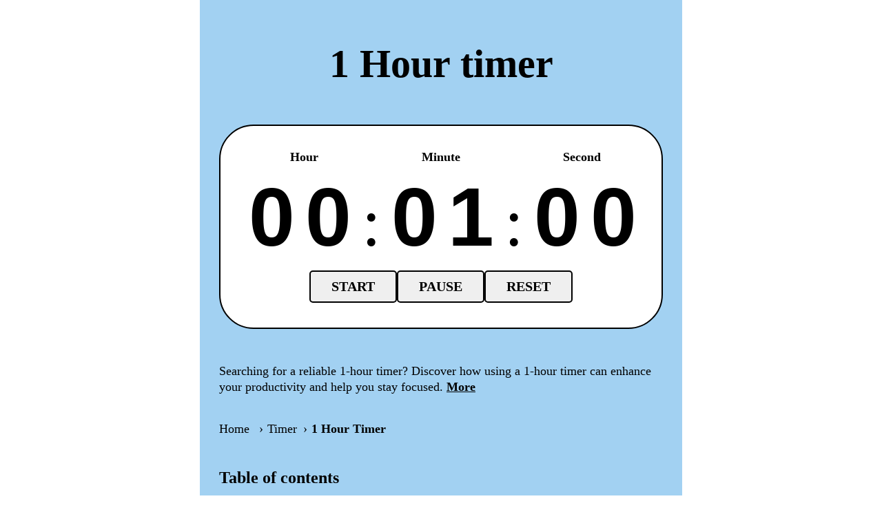

--- FILE ---
content_type: text/html
request_url: https://www.qetutoring.com/1-hour-timer.html
body_size: 23524
content:
<!DOCTYPE html>
<html lang="en-US">

<head>

<script type="application/ld+json">
		{
			 "@context": "http://schema.org/",
			 "@type": "Organization",
			 "@id": "https://www.qetutoring.com/#organization",
			 "name": "Queen Elizabeth Academy",
			 "telephone": "9052579009",
			 "logo": "https://www.qetutoring.com/Home_files/top-logo.png",
			 "url": "https://www.qetutoring.com",

			 "aggregateRating": {
			  "@type": "AggregateRating",
			  "ratingValue": "4.9",
			  "reviewCount": "645"
		 },
	  
			"review": [
			 {
				  "@type": "Review",
				  "reviewBody": "I credit QEA for my entry into Western Engineering!  Tutors/Teachers actually teach and care about ensuring students fully grasp the learning, their on-line group learning format far exceeds that in the public school system, numerous additional resources were available to set me up for success, and the school is very well run and organized.  Thank you QEA!",
				  "author": {
				  "@type": "Person",
				  "name": "Andrew Gallacher"
				  },
				  "image": "https://www.qetutoring.com/Home_files/img/for-reviews-2.png",
				  "reviewRating": {
				  "@type": "Rating",
				  "ratingValue": 5
				  }
			 },
			 {
				  "@type": "Review",
				  "reviewBody": "It was a pleasure and a turning points for my children education when they joined Queen Elizabeth's Academy. What really make this Academy different is the great attention given to students, they analyse carefully the strength and weakness of their student, they work on clear strategy to improve students performance and are very flexible to change strategy when needed. they worked patiently with my son and improved his performance to excellency. It is great how management and especially Mr. Victor follow up with us on my son progress , I received many phone calls and emails with updates,  this tight follow up and advices we received resulted in huge difference in my son performance and his awareness to his education. I highly recommend QEA.",
				  "author": {
				  "@type": "Person",
				  "name": "Jamal Shihadeh"
				  },
				  "image": "https://www.qetutoring.com/Home_files/img/for-reviews-2.png",
				  "reviewRating": {
				  "@type": "Rating",
				  "ratingValue": 5
				  }
			 },
			 {
				  "@type": "Review",
				  "reviewBody": "My daughter decided to get a jump start to her last year in high school and decided to take the Gr 12 English summer course at Queen Elizabeth Academy. She had a great experience with Victor and her teacher Justin. Based on current circumstances classes were held virtually. Content was delivered in a professional manner, with group discussions and constant support throughout the course. I would highly recommend Queen Elizabeth Academy.",
				  "author": {
				  "@type": "Person",
				  "name": "Nancy Eliou"
				  },
				  "image": "https://www.qetutoring.com/Home_files/img/for-reviews-2.png",
				  "reviewRating": {
				  "@type": "Rating",
				  "ratingValue": 5
				  }
			 },
			 {
				  "@type": "Review",
				  "reviewBody": "At a time when school had to be done differently, Queen Elizabeth Academy stepped up to the plate.  During the initial change  of school due to Covid my son was going to a public ally funded school and the most contact he had with his teachers was to read or watch something on-line and then do an assignment which he got a grade back but no feedback on what he did right or wrong. At Queensway academy my son has to sign on daily with his teacher and classmates ( small class size only 8 students)  and she actually teaches a class.  There is plenty of time for questions and my son gets feedback on his tests. Being at work I can’t monitor if my son actually signs on but there is great communication from the school. One day my son slept in and I got text and emails asking where my son was.  They follow up quickly if you have any questions or concerns.  I highly recommend attending here.  Great learning happens here.",
				  "author": {
				  "@type": "Person",
				  "name": "Connie Routhier"
				  },
				  "image": "https://www.qetutoring.com/Home_files/img/for-reviews-2.png",
				  "reviewRating": {
				  "@type": "Rating",
				  "ratingValue": 5
				  }
			 },
			 {
				  "@type": "Review",
				  "reviewBody": "My daughter Megan has had the opportunity to take grade 11 math and grade 12 advanced functions at queen Elizabeth Academy.  She is registered for physics 12 in the fall.  Due to the pandemic situation we have been very worried that our child is not going to get the foundations in math and science that she needs. Thanks to Victor and his team of highly qualified teachers our concerns have been alleviated.  Megan has had the traditional in class model with QEA and has just finished up with an online platform.  Both have been great and I am confident that Megan is now prepared for university.  I truly believe that the public school system of distance learning cannot do what Victor and his team have done for my daughter.  She has been prepared for success as a direct result of professional teaching methods that work.",
				  "author": {
				  "@type": "Person",
				  "name": "N Pais"
				  },
				  "image": "https://www.qetutoring.com/Home_files/img/for-reviews-2.png",
				  "reviewRating": {
				  "@type": "Rating",
				  "ratingValue": 5
				  }
			 },
			 {
				  "@type": "Review",
				  "reviewBody": "Have had nothing but positive experience with QEA for my 2 kids. We have taken both credit courses and some tutoring as necessary. Private credit courses were mainly grade 12 English over the summer and grade 12 math courses throughout the fall semester in the evening. I have heard quite a bit about private credit courses offered by other schools that are not as through and almost too easy for students to get high average. Courses at QEA are well laid out and very extensive to make sure they provide good foundations for post secondary education.    Victor is excellent at communicating with parents and students and he is also very good at listening and acting on everyones feedback. Highly recommend QEA!!",
				  "author": {
				  "@type": "Person",
				  "name": "Hyeja Otsuki"
				  },
				  "image": "https://www.qetutoring.com/Home_files/img/for-reviews-2.png",
				  "reviewRating": {
				  "@type": "Rating",
				  "ratingValue": 5
				  }
			 }  
		]
		}
  </script>

   <!-- Schema -->
   <script type="application/ld+json">
		{
			"@context": "https://schema.org",
			"@type": "FAQPage",
			"mainEntity": [{
				"@type": "Question",
				"name": "Where is the Google timer?",
				"acceptedAnswer": {
					"@type": "Answer",
					"text": "You can use Google timer on the top. Or you can use our timer, which allows full screen and have pep sound it's also very user friendly."
				}
			},{
				"@type": "Question",
				"name": "Is Google timer gone?",
				"acceptedAnswer": {
					"@type": "Answer",
					"text": "Google search timer was gone for a while, but we believe it's back. In the meantime you can also use our QE timer on this link, it works equally well!"
				}
			},{
				"@type": "Question",
				"name": "What time is 1 minute?",
				"acceptedAnswer": {
					"@type": "Answer",
					"text": "One minute equals to 60 seconds."
				}
			},{
				"@type": "Question",
				"name": "Is 60 seconds a 1 minute?",
				"acceptedAnswer": {
					"@type": "Answer",
					"text": "We inherited the clock tradition from ancient civilization. A day is 24 hours. An hour is 60 minutes. And a minute is still 60 seconds."
				}
			},{
				"@type": "Question",
				"name": "Is 60 minutes a 1 hour?",
				"acceptedAnswer": {
					"@type": "Answer",
					"text": "Yes, there are 60 minutes in 1 hour. You can further convert minutes to hour by dividing by 60."
				}
			},{
				"@type": "Question",
				"name": "Why is a day 24 hours long?",
				"acceptedAnswer": {
					"@type": "Answer",
					"text": "Egyptians invented the 24 hours day, where they divided day time into 10 hours. Based on astronomy, it was further enhanced to be 12 hours for each 'day' or 'night'."
				}
			},{
				"@type": "Question",
				"name": "How much is 3O  minutes?",
				"acceptedAnswer": {
					"@type": "Answer",
					"text": "1/2 hour - 3O  minutes equals to half hour, or 1800 seconds."
				}
			},{
				"@type": "Question",
				"name": "Why aren't there 100 seconds in a minute?",
				"acceptedAnswer": {
					"@type": "Answer",
					"text": "It all came from Babylonians who divide the 60 minute = 1 hour based on astronomy."
				}
			}]
		}
	</script>

		<script type="application/ld+json">
			{
					"@context": "https://schema.org/",
					"@type": "BreadcrumbList",
					"@id": "https://www.qetutoring.com/1-hour-timer.html#breadcrumb",
					"itemListElement": [
						{
							"@type": "ListItem",
							"name": "Home",
							"position": 1,
							"item": "https://www.qetutoring.com/"
						},{
							"@type": "ListItem",
							"name": "Timer",
							"position": 2,
							"item": "https://www.qetutoring.com/timer.html"
						},
						{
							"@type": "ListItem",
							"name": "1 hour Timer",
							"position": 3,
							"item": "https://www.qetutoring.com/1-hour-timer.html"
						}
						
					]
			}
			</script>
					
   <meta charset="UTF-8">
   <meta http-equiv="X-UA-Compatible" content="IE=edge">
   <meta name="viewport" content="width=device-width, height=device-height, initial-scale=1.0, user-scalable=yes">
   <meta name="description"
      content="A 1 Hour Timer is a simple tool that counts down from 1 hour, helping users manage tasks and stay focused until time runs out.">

<link rel="pingback" href="https://www.qetutoring.com/1-hour-timer.html" />
		<meta name="robots" content="index, follow, max-image-preview:large, max-snippet:-1, max-video-preview:-1" />
		<link rel="alternate" hreflang="en" href="https://www.qetutoring.com/1-hour-timer.html" />
		<link rel="alternate" hreflang="x-default" href="https://www.qetutoring.com/1-hour-timer.html" />
		<meta name="keywords" content="1 Hour Timer,1 Hour Countdown,1 Hours Timer,1 Hours Countdown,1 Hour,1 Hours,Timer,Countdown,seconds,secs,sec,minutes,mins,min,hours,hour,hrs,hr,online minute timer,minute timer,timer,digital timer,timer">
		<meta property="og:locale" content="en_US" />
		<meta property="og:type" content="website">
<meta property="og:site_name" content="Queen Elizabeth Academy" />
		<meta property="article:published_time" content="2025-01-04T11:37:43+00:00" />

		<meta name="author" content="Online Stopwatch - 1 Hour Timer" />
		<meta property="og:title" content="Online 1 Hour Timer – Free & Easy to Use" />
		<meta property="og:description" content="A 1 Hour Timer is a simple tool that counts down from 1 hour, helping users manage tasks and stay focused until time runs out." />
		<meta property="og:url" content="https://www.qetutoring.com/1-hour-timer.html" />

   <link rel="stylesheet" href="assets/small_pages/TimerAssets/style/style.css?v=4">
   <link rel="shortcut icon" href="#">
   <link rel="canonical" href="https://www.qetutoring.com/1-hour-timer.html">
   <title>Online 1 Hour Timer – Free & Easy to Use</title>

   <!-- 1 Hour timer -->
   <!-- 1 Hour -->
   <!-- 1 Hours -->


</head>

<body>
   <!--HEADER-->
   <header>
      <div class="main_title_h1">
         <h1 style="padding-bottom: 0.5em;" class="what_is">1 Hour timer</h1>
      </div>
   </header>
   <!--MAIN-->
   <main>
      <div style="padding-bottom: 5em;" class="part_one_block">

         <!-- Timer Begin -->

         <div class="timer_block" id="1">
            <div class="names-numbers">
               <p class="name-number1">Hour</p>
               <p class="name-number2">Minute</p>
               <p class="name-number3">Second</p>
            </div>
            <div style="margin-left: -25px;">
               <span class="count-digit-noactive">0</span>
               <span class="count-digit-noactive">0</span>
               <span class="separator">:</span>
               <span class="count-digit">0</span>
               <span class="count-digit">1</span>
               <span class="separator">:</span>
               <span class="count-digit">0</span>
               <span class="count-digit">0</span>
            </div>
            <div class="options">
               <button class="timer-button" id="start-timer">
                  START
               </button>
               <button class="timer-button" id="stop-timer">
                  PAUSE
               </button>
               <button class="timer-button" id="reset-timer">
                  RESET
               </button>
            </div>
         </div>

         <!-- Timer Ends -->
         
         <p class="small_title_2 move_down_20 long_text show-more-text">Searching for a reliable 1-hour timer? Discover how using a 1-hour timer can enhance your productivity and help you stay focused. <span style="display: none;" class="show-more-text__content">Set a timer for 1-hour to create dedicated work intervals, breaking tasks into manageable chunks. This proven time management technique, known as the Pomodoro Technique, optimizes concentration and prevents burnout. By implementing a 1-hour timer into your routine, you'll achieve greater efficiency, improved task completion, and heightened productivity. Take control of your time and reach your goals - start using a 1-hour timer today!</span> <a href="javascript:void(0);" class="show-more-text__btn js-show-more-text-btn">More</a></p>

				 <div class="breadcrumbs">
					<ul>
						<li>
							<a href="https://www.qetutoring.com/">Home</a>
						</li>
						<li><a href="https://www.qetutoring.com/timer.html">Timer</a></li>
						<li>
							<span>1 Hour Timer</span>
						</li>
					</ul>
				</div>
         
         <!-----Table of Contents-->
         <div class="block__info">
            <div class="block__info_left">
               <p class="tb_c">Table of contents</p>
            </div>
            <div class="block__info_right">
               <ul class="block__right_list1 ">
                  <li><a href="#Set your timer for other specific times">1 Hour Timer - Set your timer for other
                        specific times</a>
                  </li>
                  <li><a href="#How to use 1 Hour Timer">How to use 1 Hour timer</a> </li>
                  <li><a href="#1 Hour Timer - Countdown">1 Hour Timer - Countdown</a> </li>
                  <li><a href="#Other interesting topics">Other interesting topics</a> </li>
                  <li><a href="#1 Hour Timer - Other timer">1 Hour Timer - Other time</a> </li>
                  <li><a href="#FAQ - 1 Hour Timer"> 1 Hour Timer - FAQ</a> </li>

               </ul>
            </div>
         </div>

         
<div class="find-cities" style="padding-top: 50px;">
			
			<div class="find-cities__wrapper for_delete" style="display: flex;flex-direction: row;flex-wrap: wrap;align-items: stretch;">
							
		<div class="find-cities__item" style="text-align: center;width: 50%;"><a href="https://www.qetutoring.com/percent-error-formula.html">percent error formula</a></div>

		<div class="find-cities__item" style="text-align: center;width: 50%;"><a href="https://www.qetutoring.com/avogadros-number.html">avogadro's number</a></div>

		<div class="find-cities__item" style="text-align: center;width: 50%;"><a href="https://www.qetutoring.com/complementary-angles.html">complementary angles</a></div>

		<div class="find-cities__item" style="text-align: center;width: 50%;"><a href="https://www.qetutoring.com/pemdas.html">pemdas</a></div>

		<div class="find-cities__item" style="text-align: center;width: 50%;"><a href="https://www.qetutoring.com/quadrilatral.html">quadrilateral</a></div>

		<div class="find-cities__item" style="text-align: center;width: 50%;"><a href="https://www.qetutoring.com/congruent.html">congruent</a></div>

		<div class="find-cities__item" style="text-align: center;width: 50%;"><a href="https://www.qetutoring.com/circumference.html">circumference</a></div>

		<div class="find-cities__item" style="text-align: center;width: 50%;"><a href="https://www.qetutoring.com/chain-rule.html">chain rule</a></div>

		<div class="find-cities__item" style="text-align: center;width: 50%;"><a href="https://www.qetutoring.com/meiosis.html">meiosis</a></div>

		<div class="find-cities__item" style="text-align: center;width: 50%;"><a href="https://www.qetutoring.com/golden-ratio.html">golden ratio</a></div>

		<div class="find-cities__item" style="text-align: center;width: 50%;"><a href="https://www.qetutoring.com/google-coin-flip.html">google coin flip</a></div>

		<div class="find-cities__item" style="text-align: center;width: 50%;"><a href="https://www.qetutoring.com/100-degrees-Celsius-to-Fahrenheit.html">100 degrees celsius to fahrenheit</a></div>

		<div class="find-cities__item" style="text-align: center;width: 50%;"><a href="https://www.qetutoring.com/37-degrees-Celsius-to-Fahrenheit.html">37 degrees celsius to fahrenheit</a></div>

		<div class="find-cities__item" style="text-align: center;width: 50%;"><a href="https://www.qetutoring.com/15-degrees-Celsius-to-Fahrenheit.html">15 degrees celsius to fahrenheit</a></div>

		<div class="find-cities__item" style="text-align: center;width: 50%;"><a href="https://www.qetutoring.com/10-minute-timer.html">10 minute timer</a></div>

		<div class="find-cities__item" style="text-align: center;width: 50%;"><a href="https://www.qetutoring.com/15-minute-timer.html">15 minute timer</a></div>

		<div class="find-cities__item" style="text-align: center;width: 50%;"><a href="https://www.qetutoring.com/20-minute-timer.html">20 minute timer</a></div>
		<div class="find-cities__item" style="text-align: center;width: 50%;"><a href="https://www.qetutoring.com/30-minute-timer.html">30 minute timer</a></div>

	</div>
		
		</div>

<a name="Set your timer for other specific times"></a>
         <h2 style="margin-top: 3em;" class="title_main">1 Hour timer - Set your timer for other specific times</h2>

         <!-- All Timers Pages Start -->

         <div class="block_with_links">
            <div class="left_links">
               <p class="name_timer_link">Second Timer</p>
               <a style="margin-top: 1em;" href="1-second-timer.html" class="timer_link">1 Second Timer</a>
               <a href="2-second-timer.html" class="timer_link">2 Second Timer</a>
               <a href="5-second-timer.html" class="timer_link">5 Second Timer</a>
               <a href="10-second-timer.html" class="timer_link">10 Second Timer</a>
               <a href="15-second-timer.html" class="timer_link">15 Second Timer</a>
               <a href="30-second-timer.html" class="timer_link">30 Second Timer</a>
               <a href="40-second-timer.html" class="timer_link">40 Second Timer</a>
               <a href="45-second-timer.html" class="timer_link">45 Second Timer</a>
               <a href="50-second-timer.html" class="timer_link">50 Second Timer</a>
               <a href="55-second-timer.html" class="timer_link">55 Second Timer</a>
               <a href="60-second-timer.html" class="timer_link">60 Second Timer</a>
               <a href="75-second-timer.html" class="timer_link">75 Second Timer</a>
               <a href="90-second-timer.html" class="timer_link">90 Second Timer</a>
               <a href="100-second-timer.html" class="timer_link">100 Second Timer</a>
               <a href="120-second-timer.html" class="timer_link">120 Second Timer</a>
            </div>
            <div class="middle_links">
               <p class="name_timer_link">Minute Timer</p>
               <a style="margin-top: 1em;" href="1-minute-timer.html" class="timer_link">1 Minute Timer</a>
               <a href="2-minute-timer.html" class="timer_link">2 Minute Timer</a>
               <a href="4-minute-timer.html" class="timer_link">4 Minute Timer</a>
               <a href="5-minute-timer.html" class="timer_link">5 Minute Timer</a>
               <a href="8-minute-timer.html" class="timer_link">8 Minute Timer</a>
               <a href="10-minute-timer.html" class="timer_link">10 Minute Timer</a>
               <a href="12-minute-timer.html" class="timer_link">12 Minute Timer</a>
               <a href="15-minute-timer.html" class="timer_link">15 Minute Timer</a>
               <a href="20-minute-timer.html" class="timer_link">20 Minute Timer</a>
               <a href="25-minute-timer.html" class="timer_link">25 Minute Timer</a>
               <!-- NEED CHANGE HERE FROM TEMPLATE -->
               <a href="30-minute-timer.html" class="timer_link">30 Minute timer</a>
               <a href="35-minute-timer.html" class="timer_link">35 Minute Timer</a>
               <a href="45-minute-timer.html" class="timer_link">45 Minute Timer</a>
               <a href="50-minute-timer.html" class="timer_link">50 Minute Timer</a>
               <a href="60-minute-timer.html" class="timer_link">60 Minute Timer</a>
               <a href="75-minute-timer.html" class="timer_link">75 Minute Timer</a>
               <a href="90-minute-timer.html" class="timer_link">90 Minute Timer</a>
               <a href="100-minute-timer.html" class="timer_link">100 Minute Timer</a>
               <a href="120-minute-timer.html" class="timer_link">120 Minute Timer</a>
            </div>
            <div class="right_links">
               <p class="name_timer_link">Hour Timer</p>
               <a style="margin-top: 1em;" href="1-hour-timer.html" class="timer_link">1 Hour Timer</a>
               <a href="2-hour-timer.html" class="timer_link">2 Hour Timer</a>
               <a href="3-hour-timer.html" class="timer_link">3 Hour Timer</a>
               <a href="5-hour-timer.html" class="timer_link">5 Hour Timer</a>
               <a href="6-hour-timer.html" class="timer_link">6 Hour Timer</a>
               <a href="7-hour-timer.html" class="timer_link">7 Hour Timer</a>
               <a href="8-hour-timer.html" class="timer_link">8 Hour Timer</a>
               <a href="10-hour-timer.html" class="timer_link">10 Hour Timer</a>
               <a href="12-hour-timer.html" class="timer_link">12 Hour Timer</a>
               <a href="15-hour-timer.html" class="timer_link">15 Hour Timer</a>
               <a href="16-hour-timer.html" class="timer_link">16 Hour Timer</a>
               <a href="18-hour-timer.html" class="timer_link">18 Hour Timer</a>
               <a href="20-hour-timer.html" class="timer_link">20 Hour Timer</a>
               <a href="24-hour-timer.html" class="timer_link">24 Hour Timer</a>
               <a href="48-hour-timer.html" class="timer_link">48 Hour Timer</a>
               <a href="72-hour-timer.html" class="timer_link">72 Hour Timer</a>
               <a href="96-hour-timer.html" class="timer_link">96 Hour Timer</a>
            </div>
         </div>

         <!-- All Timers Pages Ends -->

         <a name="How to use 1 Hour Timer"></a>
         <h2 class="title_main">How to use 1 Hour timer</h2>
         <p style="line-height: 130%;" class="long_text move_down_15">This 1 Hour timer allows you to set a 1 hour
            countdown from now. The timer will then
            alarms you in 1 hours. Press "Start" button to start the 1 Hour timer. You can pause at any time by
            pressing "pause" button on the 1 Hour timer.
            <br><br> Press <a style="color: red;" href="#1">"reset"</a> button on our 1 Hour timer to start over
            again.
         </p>

         <a name="1 Hour Timer - Countdown"></a>
         <h2 style="margin-top: 2em;" class="title_main">1 Hour timer - Countdown</h2>
         <p style="line-height: 130%;padding-bottom: 3em;" class="long_text move_down_15">Set timer for 1 hours. Set
            this alarm for 1 hours. Wake up in 1 hours. <br>
            Free timer for 1 hours. <br><br> Start the 1 Hour timer by pressing the "Start" button. <br>
            Pause the 1 Hour timer by pressing the "pause" button <br> Reset the 1 Hour timer by pressing the
            "reset" button <br><br>
            Set the 1 Hour Timer alarm
         </p>


         <!---other interesting topics-->
         <a name="Other interesting topics"></a>
         <h2 class="title_main">Other interesting topics:</h2>

         <div class="find-cities__wrapper for_delete">
            <div class="column11">
               <div class="find-cities__item"><a href="https://www.qetutoring.com/3-kg-to-lbs.html">3 Kg to Lbs
                     conversion</a></div>
               <div class="find-cities__item"><a href="https://www.qetutoring.com/6-kg-to-lbs.html">6 Kg to Lbs
                     conversion</a></div>
               <div class="find-cities__item"><a href="https://www.qetutoring.com/10-kg-to-lbs.html">10 Kg to Lbs
                     conversion</a></div>
            </div>
            <div class="column12">
               <div class="find-cities__item"><a href="https://www.qetutoring.com/4-kg-to-lbs.html">4 Kg to Lbs
                     conversion</a></div>
               <div class="find-cities__item"><a href="https://www.qetutoring.com/7-kg-to-lbs.html">7 Kg to Lbs
                     conversion</a></div>
               <div class="find-cities__item"><a href="https://www.qetutoring.com/12-kg-to-lbs.html">12 Kg to Lbs
                     conversion</a></div>
            </div>
            <div class="column13">
               <div class="find-cities__item"><a href="https://www.qetutoring.com/5-kg-to-lbs.html">5 Kg to Lbs
                     conversion</a></div>
               <div class="find-cities__item"><a href="https://www.qetutoring.com/8-kg-to-lbs.html">8 Kg to Lbs
                     conversion</a></div>
               <div class="find-cities__item"><a href="https://www.qetutoring.com/15-kg-to-lbs.html">15 Kg to Lbs
                     conversion</a></div>
            </div>
         </div>
         <div class="find-cities__wrapper for_delete">
            <div class="column-degree11">
               <div class="find-cities__item1"><a
                     href="https://www.qetutoring.com/15-degrees-Celsius-to-Fahrenheit.html">15 degrees Celsius to
                     Fahrenheit</a></div>
               <div class="find-cities__item1"><a
                     href="https://www.qetutoring.com/20-degrees-Celsius-to-Fahrenheit.html">20 degrees Celsius to
                     Fahrenheit</a></div>
               <div class="find-cities__item1"><a
                     href="https://www.qetutoring.com/23-degrees-Celsius-to-Fahrenheit.html">23 degrees Celsius to
                     Fahrenheit</a></div>
            </div>
            <div class="column-degree12">
               <div class="find-cities__item1"><a
                     href="https://www.qetutoring.com/16-degrees-Celsius-to-Fahrenheit.html">16 degrees Celsius to
                     Fahrenheit</a></div>
               <div class="find-cities__item1"><a
                     href="https://www.qetutoring.com/21-degrees-Celsius-to-Fahrenheit.html">21 degrees Celsius to
                     Fahrenheit</a></div>
               <div class="find-cities__item1"><a
                     href="https://www.qetutoring.com/25-degrees-Celsius-to-Fahrenheit.html">25 degrees Celsius to
                     Fahrenheit</a></div>
            </div>
            <div class="column-degree13">
               <div class="find-cities__item1"><a
                     href="https://www.qetutoring.com/18-degrees-Celsius-to-Fahrenheit.html">18 degrees Celsius to
                     Fahrenheit</a></div>
               <div class="find-cities__item1"><a
                     href="https://www.qetutoring.com/22-degrees-Celsius-to-Fahrenheit.html">22 degrees Celsius to
                     Fahrenheit</a></div>
               <div class="find-cities__item1"><a
                     href="https://www.qetutoring.com/26-degrees-Celsius-to-Fahrenheit.html">26 degrees Celsius to
                     Fahrenheit</a></div>
            </div>
         </div>


         <div class="find-cities__wrapper for_delete">
            <div class="column-degree11">
               <div class="find-cities__item2"><a href="1-second-timer.html">1 Second Timer</a></div>
               <div class="find-cities__item2"><a href="2-second-timer.html">2 Second Timer</a></div>
               <div class="find-cities__item2"><a href="5-second-timer.html">5 Second Timer</a></div>
            </div>
            <div class="column-degree12">
               <div class="find-cities__item2"><a href="1-minute-timer.html">1 Minute Timer</a></div>
               <div class="find-cities__item2"><a href="2-minute-timer.html">2 Minute Timer</a></div>
               <div class="find-cities__item2"><a href="4-minute-timer.html">4 Minute Timer</a></div>
            </div>
            <div class="column-degree13">
               <div class="find-cities__item2"><a href="1-hour-timer.html">1 Hour Timer</a></div>
               <div class="find-cities__item2"><a href="2-hour-timer.html">2 Hour Timer</a></div>
               <div class="find-cities__item2"><a href="3-hour-timer.html">3 Hour Timer</a></div>
            </div>
         </div>

         <div class="find-cities__wrapper">
            <div class="find-cities__item3"><a href="https://www.qetutoring.com/flip-a-coin.html">Flip a coin</a></div>
         </div>

         <a name="1 Hour Timer - Other timer"></a>
         <h2 class="title_main">1 Hour timer - Other timer</h2>


         <!-- Tables 1 -->

         <p class="name_tabs">Timer for cooking eggs - 1 Hour Timer</p>
         <div class="time_for_tea">
            <div class="left_part">
               <p class="some_item"><span style="opacity: 0;">Invisible text</span></p>
               <p class="some_item">Hard-boiled egg</p>
               <p class="some_item">Soft-boiled egg</p>
               <p class="some_item">Boiled egg</p>
               <p class="some_item">Poached Egg</p>
            </div>
            <div class="middle_part">
               <p class="some_item2">Minutes</p>
               <p class="some_item2">10 mins</p>
               <p class="some_item2">5 mins</p>
               <p class="some_item2">3 mins</p>
               <p class="some_item2">1 min 30</p>
            </div>
            <div class="right_part">
               <p class="some_item3">Second</p>
               <p class="some_item3">600s</p>
               <p class="some_item3">300s</p>
               <p class="some_item3">180s</p>
               <p class="some_item3">90s</p>
            </div>
         </div>
         <div class="tables_img">
            <img src="assets/small_pages/TimerAssets/img/Egg.webp" alt="" class="tab_img">
            <p class="small-t">1 Hour Timer for cooking</p>
            <p class="small-t2">Cooking eggs can be a simple yet satisfying task that can be completed within an hour,
               and
               with the help of a timer, the results can be consistently perfect. Start by boiling a pot of water
               and then reduce the heat to bring the water to a gentle simmer. Set your timer to 10 minutes
               and carefully place your eggs into the water. This will give you a perfectly boiled egg with a
               slightly soft yolk. Alternatively, you can set the timer for 12-15 minutes for a fully cooked yolk.</p>
         </div>
         <!-- Tables 1 End -->
         <!----Tables 1.5 -->
         <!-- Tables 1 End -->
         <!----Tables 1.5 -->
         <p class="name_tabs">Timer for cooking rice - 1 Hour Timer</p>
         <div class="time_for_tea">
            <div class="left_part">
               <p class="some_item"><span style="opacity: 0;">Invisible text</span></p>
               <p class="some_item">Regular rice</p>
               <p class="some_item">Brown rice</p>
               <p class="some_item">Purple rice</p>
            </div>
            <div class="middle_part">
               <p class="some_item2">Minutes</p>
               <p class="some_item2">17 mins</p>
               <p class="some_item2">40 mins</p>
               <p class="some_item2">30 mins</p>
            </div>
            <div class="right_part">
               <p class="some_item3">Second</p>
               <p class="some_item3">1020s</p>
               <p class="some_item3">2400s</p>
               <p class="some_item3">1800s</p>
            </div>
         </div>
         <div class="tables_img">
            <img src="assets/small_pages/TimerAssets/img/Scre.jpg" alt="" class="tab_img">
            <p class="small-t">1 Hour Timer for cooking</p>
            <p class="small-t2">Cooking rice is a fundamental kitchen skill that every home cook should master. Begin by
               rinsing the rice thoroughly in a fine-mesh strainer to remove excess starch, which can cause
               the rice to become sticky. Then, add the rice to a pot with the appropriate amount of water,
               based on the type of rice and the desired texture. Bring the water to a boil, then reduce the
               heat to a low simmer, and cover the pot. Set a timer for the appropriate cooking time, which
               can range from 18-30 minutes depending on the type of rice. When the timer goes off,
               remove the pot from the heat and let it sit for an additional 5-10 minutes, allowing the rice to
               absorb any remaining liquid and achieve a fluffy texture. Once the rice has rested, fluff it with
               a fork and serve.</p>
         </div>

         <!-- Tables 2 -->

         <p class="name_tabs">Timer for cooking pasta - 1 Hour Timer</p>
         <div class="time_for_tea">
            <div style="width: 35%;" class="left_part">
               <p class="some_item"><span style="opacity: 0;">Invisible text</span></p>
               <p class="some_item"> Dried ribbons of pasta -- <br> linguine, spaghetti
               </p>
               <p class="some_item">Shorter, thicker pasta -- <br> bows, penne
               </p>
               <p class="some_item">Fresh pasta -- <br> ravioli, tortellini
               </p>
            </div>
            <div style="width: 20%;" class="middle_part">
               <p class="some_item2">Minutes</p>
               <p class="some_item2">10 mins <br> <span style="opacity: 0;">Invisible text</span></p>
               <p class="some_item2">5 mins <br> <span style="opacity: 0;">Invisible text</span></p>
               <p class="some_item2">3 mins <br><span style="opacity: 0;">Invisible text</span></p>
            </div>
            <div style="width: 20%;" class="right_part">
               <p class="some_item3">Second</p>
               <p class="some_item3">600s <br><span style="opacity: 0;">Invisible text</span></p>
               <p class="some_item3">300s <br><span style="opacity: 0;">Invisible text</span></p>
               <p class="some_item3">180s <br><span style="opacity: 0;">Invisible text</span></p>
            </div>
         </div>
         <div class="tables_img">
            <img src="assets/small_pages/TimerAssets/img/pasta.webp" alt="" class="tab_img">
            <p class="small-t">1 Hour Timer for cooking</p>
            <p class="small-t2">Cooking pasta is a simple and versatile kitchen skill that can be used in a variety of
               dishes. Begin by filling a large pot with
               water and adding a generous pinch of salt to enhance the flavor of the pasta. Bring the water to a
               rolling boil, then add the
               pasta, stirring occasionally to prevent the noodles from sticking together. Set a timer based on the type
               of pasta and the
               desired level of doneness, typically between 8-12 minutes. Once the timer goes off, carefully taste a
               noodle to check for the
               desired texture. Once the pasta is cooked, drain it in a colander, and rinse with cold water to stop the
               cooking process. Toss the
               pasta with your desired sauce, and serve hot.</p>
         </div>
         <!-- Tables 2 End -->
         <!----Tables 2.5-->
         <p class="name_tabs">Timer for cooking potato - 1 Hour Timer</p>
         <div class="time_for_tea">
            <div class="left_part">
               <p class="some_item"><span style="opacity: 0;">Invisible text</span></p>
               <p class="some_item">Baby potatoes</p>
               <p class="some_item">Small potatoes</p>
               <p class="some_item">Medium potatoes</p>
               <p class="some_item">Large potatoes</p>
               <p style="padding-left: 3.5%;" class="some_item">Extra-large potatoes</p>
            </div>
            <div class="middle_part">
               <p class="some_item2">Minutes</p>
               <p class="some_item2">12 mins</p>
               <p class="some_item2">15 mins</p>
               <p class="some_item2">20 mins</p>
               <p class="some_item2">25 mins</p>
               <p class="some_item2">30 mins</p>
            </div>
            <div class="right_part">
               <p class="some_item3">Second</p>
               <p class="some_item3">720s</p>
               <p class="some_item3">900s</p>
               <p class="some_item3">1200s</p>
               <p class="some_item3">1500s</p>
               <p class="some_item3">1800s</p>
            </div>
         </div>
         <div class="tables_img">
            <img src="assets/small_pages/TimerAssets/img/potatoes.jpg" alt="" class="tab_img">
            <p class="small-t">1 Hour Timer for cooking</p>
            <p class="small-t2">Potatoes are a versatile and nutrient-dense ingredient that can be cooked in a variety
               of ways. One simple
               way to cook potatoes is by boiling them. Start by peeling and cutting the potatoes into even-sized
               chunks.
               Then, add them to a pot and cover with cold water, adding a generous pinch of salt. Bring the water to a
               boil,
               then reduce the heat to a simmer and set a timer for 15-20 minutes, depending on the size of the potato
               chunks. Once the timer goes off, drain the potatoes in a colander and return them to the pot. Add a knob
               of
               butter, some salt and pepper, and mash the potatoes until smooth. Serve hot as a side dish.</p>
         </div>
         <!-- Tables 3 -->

         <p class="name_tabs">Timer for tea - 1 Hour Timer</p>
         <div class="time_for_tea">
            <div class="left_part">
               <p class="some_item"><span style="opacity: 0;">Invisible text</span></p>
               <p class="some_item">White tea</p>
               <p class="some_item">Fruit tea</p>
               <p class="some_item">Oolong tea</p>
               <p class="some_item">Black tea</p>
               <p class="some_item">Green tea</p>
               <p class="some_item">Tea bag</p>
            </div>
            <div class="middle_part">
               <p class="some_item2">Minutes</p>
               <p class="some_item2">10 mins</p>
               <p class="some_item2">8 mins</p>
               <p class="some_item2">5 mins</p>
               <p class="some_item2">5 mins</p>
               <p class="some_item2">2 - 5 mins</p>
               <p class="some_item2">2 mins</p>
            </div>
            <div class="right_part">
               <p class="some_item3">Second</p>
               <p class="some_item3">600s</p>
               <p class="some_item3">480s</p>
               <p class="some_item3">300s</p>
               <p class="some_item3">300s</p>
               <p class="some_item3">120s - 300s</p>
               <p class="some_item3">120s</p>
            </div>
         </div>
         <div class="tables_img">
            <img src="assets/small_pages/TimerAssets/img/cup.webp" alt="" class="tab_img">
            <p class="small-t">1 Hour Timer for cooking</p>
            <p class="small-t2">Making tea is a simple and refreshing ritual that can be enjoyed throughout the day.
               Start by boiling fresh, cold
               water in a kettle or pot. While the water is heating, select your desired tea and prepare the tea bag or
               leaves.
               Place the tea bag or leaves in a teapot or mug, and pour the hot water over them. Set a timer for the
               desired
               steeping time, typically between 3-5 minutes depending on the type of tea and the strength you prefer.
               Once
               the timer goes off, remove the tea bag or strain the leaves, and add any desired additions such as honey
               or
               milk. Give the tea a stir, and savor the warm, comforting drink.</p>
         </div>
         <!-- Tables 3 End -->

         <!-- Tables 4 -->

         <p class="name_tabs">Time for cooking steak - 1 Hour Timer</p>
         <div class="time_for_tea">
            <div class="left_part">
               <p class="some_item"><span style="opacity: 0;">Invisible text</span></p>
               <p class="some_item">Medium-rare</p>
               <p class="some_item">Medium</p>
               <p class="some_item">Medium-well</p>
            </div>
            <div class="middle_part">
               <p class="some_item2">Minutes</p>
               <p class="some_item2">3 - 5 mins</p>
               <p class="some_item2">5 - 7 mins</p>
               <p class="some_item2">8 - 10 mins</p>
            </div>
            <div class="right_part">
               <p class="some_item3">Second</p>
               <p class="some_item3">180s - 300s</p>
               <p class="some_item3">300s - 420s</p>
               <p class="some_item3">480s - 600s</p>
            </div>
         </div>
         <div class="tables_img">
            <img src="assets/small_pages/TimerAssets/img/steak.webp" alt="" class="tab_img">
            <p class="small-t">1 Hour Timer for cooking</p>
            <p class="small-t2">Cooking a perfectly juicy and flavorful steak can be achieved with a few simple steps.
               Start by bringing the
               steak to room temperature, then season both sides with salt and pepper. Heat a heavy pan, preferably cast
               iron, on high heat until it begins to smoke. Add a little oil to the pan, then carefully add the steak,
               laying it
               away from you to avoid splattering. Sear the steak for 2-3 minutes on each side, until a crust forms.
               Reduce
               the heat to medium and continue cooking, basting with butter and herbs for added flavor. Set a timer
               based on
               the desired level of doneness, typically between 5-10 minutes. Once the timer goes off, remove the steak
               from
               the heat and let it rest for a few minutes before slicing and serving.</p>
         </div>
         <!-- Tables 4 End -->
         <!-----tables 5 -->
         <p class="name_tabs">Time for cooking chicken - 1 Hour Timer</p>
         <div class="time_for_tea">
            <div class="left_part">
               <p class="some_item"><span style="opacity: 0;">Invisible text</span></p>
               <p class="some_item">Boneless breasts</p>
               <p class="some_item">Bone-in breasts</p>
               <p class="some_item">Boneless thighs</p>
               <p class="some_item">Bone-in thighs</p>
            </div>
            <div class="middle_part">
               <p class="some_item2">Minutes</p>
               <p class="some_item2">35 mins</p>
               <p class="some_item2">45 mins</p>
               <p class="some_item2">25 mins</p>
               <p class="some_item2">40 mins</p>
            </div>
            <div class="right_part">
               <p class="some_item3">Second</p>
               <p class="some_item3">2100s</p>
               <p class="some_item3">2700s</p>
               <p class="some_item3">1500s</p>
               <p class="some_item3">2400s</p>
            </div>
         </div>
         <div class="tables_img">
            <img src="assets/small_pages/TimerAssets/img/chicken.jpg" alt="" class="tab_img">
            <p class="small-t">1 Hour Timer for cooking</p>
            <p class="small-t2">Cooking chicken can be a delicious and satisfying experience. Whether you're grilling,
               baking, or
               frying, there are many ways to prepare chicken to suit your taste. One important aspect of cooking
               chicken is ensuring that it is cooked thoroughly to avoid any risk of foodborne illness. This can be
               achieved by using a meat thermometer to check that the internal temperature of the chicken has
               reached at least 165°F. Before cooking, you may also choose to marinate the chicken to add flavor and
               tenderness. Whether you're cooking chicken breasts, thighs, or a whole chicken, with the right seasoning
               and cooking techniques you can create a flavorful and nutritious meal</p>
         </div>
         <!-----tables 5 end -->
         <!-----tables 6-->
         <p class="name_tabs">Time for cooking vegetable - 1 Hour Timer</p>
         <div class="time_for_tea">
            <div class="left_part">
               <p class="some_item"><span style="opacity: 0;">Invisible text</span></p>
               <p class="some_item">Leafy vegetables</p>
               <p class="some_item">Firmer vegetables</p>
               <p class="some_item">Harder vegetables</p>
            </div>
            <div class="middle_part">
               <p class="some_item2">Minutes</p>
               <p class="some_item2">5 mins</p>
               <p class="some_item2">10 mins</p>
               <p class="some_item2">15 mins</p>
            </div>
            <div class="right_part">
               <p class="some_item3">Second</p>
               <p class="some_item3">300s</p>
               <p class="some_item3">600s</p>
               <p class="some_item3">900s</p>
            </div>
         </div>
         <div class="tables_img">
            <img src="assets/small_pages/TimerAssets/img/carrots.jpg" alt="" class="tab_img">
            <p class="small-t">1 Hour Timer for cooking</p>
            <p class="small-t2">Cooking vegetables is a great way to incorporate essential nutrients into your diet
               while
               also creating flavorful and satisfying meals. Whether you're roasting, sautéing, or steaming, cooking
               vegetables can bring out their natural sweetness and enhance their
               texture. When cooking vegetables, it's important to not overcook them to preserve their nutritional
               value. Some vegetables like broccoli, carrots, and potatoes can be boiled, while
               others like zucchini and bell peppers are better suited for grilling or sautéing. Adding herbs and spices
               can also help to enhance the flavors of the vegetables. With a little bit of experimentation and
               creativity, you can easily create delicious and healthy vegetable
               dishes that will delight your taste buds</p>
         </div>
         <!-----tables 6 end-->
         <!-----tables 7-->
         <p class="name_tabs">Time for cooking bread - 1 Hour Timer</p>
         <div class="time_for_tea">
            <div class="left_part">
               <p class="some_item"><span style="opacity: 0;">Invisible text</span></p>
               <p class="some_item">Thin flat breads</p>
               <p class="some_item">Quick breads</p>
               <p class="some_item">Thicker flat breads</p>
               <p class="some_item">Rolls and Buns</p>
            </div>
            <div class="middle_part">
               <p class="some_item2">Minutes</p>
               <p class="some_item2">10 mins</p>
               <p class="some_item2">60 mins</p>
               <p class="some_item2">20 mins</p>
               <p class="some_item2">20 mins</p>
            </div>
            <div class="right_part">
               <p class="some_item3">Second</p>
               <p class="some_item3">600s</p>
               <p class="some_item3">3600s</p>
               <p class="some_item3">1200s</p>
               <p class="some_item3">1200s</p>
            </div>
         </div>
         <div class="tables_img">
            <img src="assets/small_pages/TimerAssets/img/bread.jpg" alt="" class="tab_img">
            <p class="small-t">1 Hour Timer for cooking</p>
            <p class="small-t2">Cooking bread can be a rewarding and delicious experience. Making bread from scratch
               requires only a few simple ingredients such as flour, water, salt, and yeast. However, creating the
               perfect loaf takes practice and patience. The process of kneading the dough
               and allowing it to rise can be time-consuming, but the end result is worth the effort. Bread
               can be baked in a variety of ways including in an oven, on a stovetop, or even on a grill. Adding
               different ingredients such as herbs, cheese, or nuts can also add extra flavor and
               texture to the bread. Whether you prefer a crusty artisan loaf or a soft and fluffy dinner roll,
               there are endless possibilities when it comes to cooking bread.</p>
         </div>


<div class="find-cities" style="padding-top: 30px;padding-bottom: 50px;">
			
			<div class="find-cities__wrapper for_delete" style="display: flex;flex-direction: row;flex-wrap: wrap;align-items: stretch;">
							
		<div class="find-cities__item" style="text-align: center;width: 50%;"><a href="https://www.qetutoring.com/percent-error-formula.html">percent error formula</a></div>

		<div class="find-cities__item" style="text-align: center;width: 50%;"><a href="https://www.qetutoring.com/avogadros-number.html">avogadro's number</a></div>

		<div class="find-cities__item" style="text-align: center;width: 50%;"><a href="https://www.qetutoring.com/complementary-angles.html">complementary angles</a></div>

		<div class="find-cities__item" style="text-align: center;width: 50%;"><a href="https://www.qetutoring.com/pemdas.html">pemdas</a></div>

		<div class="find-cities__item" style="text-align: center;width: 50%;"><a href="https://www.qetutoring.com/quadrilatral.html">quadrilateral</a></div>

		<div class="find-cities__item" style="text-align: center;width: 50%;"><a href="https://www.qetutoring.com/congruent.html">congruent</a></div>

		<div class="find-cities__item" style="text-align: center;width: 50%;"><a href="https://www.qetutoring.com/circumference.html">circumference</a></div>

		<div class="find-cities__item" style="text-align: center;width: 50%;"><a href="https://www.qetutoring.com/chain-rule.html">chain rule</a></div>

		<div class="find-cities__item" style="text-align: center;width: 50%;"><a href="https://www.qetutoring.com/meiosis.html">meiosis</a></div>

		<div class="find-cities__item" style="text-align: center;width: 50%;"><a href="https://www.qetutoring.com/golden-ratio.html">golden ratio</a></div>

		<div class="find-cities__item" style="text-align: center;width: 50%;"><a href="https://www.qetutoring.com/google-coin-flip.html">google coin flip</a></div>

		<div class="find-cities__item" style="text-align: center;width: 50%;"><a href="https://www.qetutoring.com/100-degrees-Celsius-to-Fahrenheit.html">100 degrees celsius to fahrenheit</a></div>

		<div class="find-cities__item" style="text-align: center;width: 50%;"><a href="https://www.qetutoring.com/37-degrees-Celsius-to-Fahrenheit.html">37 degrees celsius to fahrenheit</a></div>

		<div class="find-cities__item" style="text-align: center;width: 50%;"><a href="https://www.qetutoring.com/15-degrees-Celsius-to-Fahrenheit.html">15 degrees celsius to fahrenheit</a></div>

		<div class="find-cities__item" style="text-align: center;width: 50%;"><a href="https://www.qetutoring.com/10-minute-timer.html">10 minute timer</a></div>

		<div class="find-cities__item" style="text-align: center;width: 50%;"><a href="https://www.qetutoring.com/15-minute-timer.html">15 minute timer</a></div>

		<div class="find-cities__item" style="text-align: center;width: 50%;"><a href="https://www.qetutoring.com/20-minute-timer.html">20 minute timer</a></div>
		<div class="find-cities__item" style="text-align: center;width: 50%;"><a href="https://www.qetutoring.com/30-minute-timer.html">30 minute timer</a></div>

	</div>
		
		</div>

<div class="tab-5">
				<h2>The Power of Timeboxing: Enhancing Focus and Productivity</h2>
				<p style="margin-bottom: 50px;">Timeboxing, the practice of setting specific time intervals for tasks, has been proven to boost productivity. The
				1 Hour timer is an ideal tool for timeboxing due to its manageable duration. By allocating dedicated blocks of time
				to focus on a single task, you can eliminate distractions and immerse yourself fully in the task at hand. The 1 Hour
				time frame provides a sense of urgency, prompting you to work efficiently and make progress swiftly.</p>
			</div>


			<div class="tab-5">
				<h2>Mastering the Art of Time Management with a 1 Hour Timer</h2>
				<p>1. Set Clear Goals: Before starting a 1 Hour session, define the specific task or objective you want to accomplish
				within that timeframe.</p>
				<p>2. Eliminate Distractions: Minimize interruptions by turning off notifications, closing unnecessary tabs, or finding a
				quiet workspace.</p>
				<p>3. Stay Focused: During the 1 Hour interval, commit your undivided attention to the task. Avoid multitasking and
				concentrate on one thing at a time.</p>
				<p>4. Take Short Breaks: After each 1 Hour session, reward yourself with a short break to recharge before diving into
				the next task.</p>
				<p style="margin-bottom: 50px;">5. Track Progress: Maintain a log or use a productivity app to record your accomplishments. This will help you assess
				your productivity and identify areas for improvement.</p>
			</div>


			<div class="tab-5">
				<h2>Unlocking Efficiency in Various Areas of Life with a 1 Hour Timer</h2>
				<h3>The versatility of the 1 Hour timer extends beyond professional tasks. Here are some practical applications:</h3>
				<p>1. Study Sessions: Break your study time into 1 Hour chunks to enhance concentration and retention.</p>
				<p>2. Fitness Workouts: Design your exercise routine with 1 Hour intervals to optimize your workout sessions.</p>
				<p>3. Household Chores: Set the timer for 1 Hour to accomplish household tasks efficiently while avoiding burnout.</p>
				<p style="margin-bottom: 50px;">4. Creative Projects: Use the 1 Hour timer to work on creative endeavors like writing, painting, or practicing an
				instrument.</p>
			</div>


			<div class="tab-5">
				<h2>Leveraging Technology for Enhanced Time Management</h2>
				<h3>In the digital age, numerous tools and apps can assist you in implementing the 1 Hour timer technique effectively.
				Here are a few popular options:</h3>
				<p>1. Pomodoro Technique: Apps like "Forest" and "Pomodoro Timer" offer customizable timers and helpful features for time
				management.</p>
				<p>2. Calendar and Task Management Apps: Utilize apps such as Google Calendar, Todoist, or Trello to plan and track your
				tasks within 1 Hour intervals.</p>
				<p style="margin-bottom: 50px;">3. Ambient Noise Apps: Background noise can improve focus and concentration. Apps like "Coffitivity" and "Noisli"
				provide ambient sounds to enhance your productivity.</p>
			</div>


			<div class="tab-5">
				<h2>Elevate Your Productivity with the 1 Hour Timer Technique</h2>
				<p style="margin-bottom: 50px;">By incorporating the 1 Hour timer technique into your daily routine, you can harness the power of timeboxing to
				skyrocket your productivity. Whether you're a student, professional, or simply seeking ways to manage your time better,
				this versatile tool can help you achieve more in less time. Embrace the 1 Hour timer and unlock your productivity
				potential today!</p>
			</div>
         <!-----tables 7 end-->
         <div class="tab-5">
            <h2>Interesting facts about time - 1 Hour timer</h2>
            <h3>Different cultures with different experiences in time - 1 Hour timer</h3>
            <p>In most of the Western countries, people more likely to think of time as linear and flowing from left to
               right. However, not everyone thinks that way. Language affects how people conceptualize time.
               In Arabic and Hebrew, people read languages from right to left, they view time flowing in the same
               direction.
               The Aymara, who live in the Andes Mountains in South America, thinking the future is behind them. Since
               they can see the past, the future is unknow, you can't see it, so it's behind you.
               Some Indigenous Australian cultures, which rely heavily on direction terms like north, south, east, and
               west in their languages, visualize the passage of time as moving from east to west.</p>
            <h3>Different people can experience time differently - 1 Hour timer</h3>
            <p>You may notice that when you get bored, time seems to slow down and when you are having fun time seems to
               speed up. This is because when you are focused on
               something, you pay less attention to how time passes, however, when you are bored, you will be more aware
               of the time passing.</p>
            <h3>Length of the day - 1 Hour timer</h3>
            <p>24 hours a day seems to be a common sense to everyone, but it takes the Earth 23 hours, 56 minutes, and
               4.0916 seconds to rotate on its axis.</p>
         </div>

         <!-- FAQ Begin -->
         
<div class="find-cities" style="padding-top: 30px;padding-bottom: 20px;">
			
			<div class="find-cities__wrapper for_delete" style="display: flex;flex-direction: row;flex-wrap: wrap;align-items: stretch;">
							
		<div class="find-cities__item" style="text-align: center;width: 50%;"><a href="https://www.qetutoring.com/percent-error-formula.html">percent error formula</a></div>

		<div class="find-cities__item" style="text-align: center;width: 50%;"><a href="https://www.qetutoring.com/avogadros-number.html">avogadro's number</a></div>

		<div class="find-cities__item" style="text-align: center;width: 50%;"><a href="https://www.qetutoring.com/complementary-angles.html">complementary angles</a></div>

		<div class="find-cities__item" style="text-align: center;width: 50%;"><a href="https://www.qetutoring.com/pemdas.html">pemdas</a></div>

		<div class="find-cities__item" style="text-align: center;width: 50%;"><a href="https://www.qetutoring.com/quadrilatral.html">quadrilateral</a></div>

		<div class="find-cities__item" style="text-align: center;width: 50%;"><a href="https://www.qetutoring.com/congruent.html">congruent</a></div>

		<div class="find-cities__item" style="text-align: center;width: 50%;"><a href="https://www.qetutoring.com/circumference.html">circumference</a></div>

		<div class="find-cities__item" style="text-align: center;width: 50%;"><a href="https://www.qetutoring.com/chain-rule.html">chain rule</a></div>

		<div class="find-cities__item" style="text-align: center;width: 50%;"><a href="https://www.qetutoring.com/meiosis.html">meiosis</a></div>

		<div class="find-cities__item" style="text-align: center;width: 50%;"><a href="https://www.qetutoring.com/golden-ratio.html">golden ratio</a></div>

		<div class="find-cities__item" style="text-align: center;width: 50%;"><a href="https://www.qetutoring.com/google-coin-flip.html">google coin flip</a></div>

		<div class="find-cities__item" style="text-align: center;width: 50%;"><a href="https://www.qetutoring.com/100-degrees-Celsius-to-Fahrenheit.html">100 degrees celsius to fahrenheit</a></div>

		<div class="find-cities__item" style="text-align: center;width: 50%;"><a href="https://www.qetutoring.com/37-degrees-Celsius-to-Fahrenheit.html">37 degrees celsius to fahrenheit</a></div>

		<div class="find-cities__item" style="text-align: center;width: 50%;"><a href="https://www.qetutoring.com/15-degrees-Celsius-to-Fahrenheit.html">15 degrees celsius to fahrenheit</a></div>

		<div class="find-cities__item" style="text-align: center;width: 50%;"><a href="https://www.qetutoring.com/10-minute-timer.html">10 minute timer</a></div>

		<div class="find-cities__item" style="text-align: center;width: 50%;"><a href="https://www.qetutoring.com/15-minute-timer.html">15 minute timer</a></div>

		<div class="find-cities__item" style="text-align: center;width: 50%;"><a href="https://www.qetutoring.com/20-minute-timer.html">20 minute timer</a></div>
		<div class="find-cities__item" style="text-align: center;width: 50%;"><a href="https://www.qetutoring.com/30-minute-timer.html">30 minute timer</a></div>

	</div>
		
		</div>

<a name="FAQ - 1 Hour Timer"></a>

         <h2 style="margin-top: 45px;" class="faq move_down_50 move_down_25" id="6">FAQ - 1 Hour timer</h2>

         <h3 class="title_main move_down_15"><b>Where is the Google timer?</b> </h3>
         <p class="long_text move_down_15">You can use Google timer on the top. Or you can use our timer, which allows
            full screen and have pep sound
            it's also very user friendly.
         </p>

         <h3 class="title_main move_down_15"><b>Is Google timer gone?</b> </h3>
         <p class="long_text move_down_15">Google search timer was gone for a while, but we believe it's back. In the
            meantime
            you can also use our QE timer on this link, it works equally well!
         </p>

         <h3 class="title_main move_down_15"><b>What time is 1 minute?</b> </h3>
         <p class="long_text move_down_15">One minute equals to 60 seconds. </p>

         <h3 class="title_main move_down_15"><b>Is 60 seconds a 1 minute?</b> </h3>
         <p class="long_text move_down_15">We inherited the clock tradition from ancient civilization. A day is 24
            hours. An hour is 60 minutes.
            And a minute is still 60 seconds.
         </p>

         <h3 class="title_main move_down_15"><b>Is 60 minutes a 1 hour?</b> </h3>
         <p class="long_text move_down_15">Yes, there are 60 minutes in 1 hour. You can further convert minutes to hour
            by dividing by 60. </p>

         <h3 class="title_main move_down_15"><b>Why is a day 24 hours long?</b> </h3>
         <p class="long_text move_down_15">Egyptians invented the 24 hours day, where they divided day time into 10
            hours.
            Based on astronomy, it was further enhanced to be 12 hours for each 'day' or 'night'.
         </p>


         <!-- NEED TO CHANGE FROM TEMPLATE -------------------------------------->
         <h3 class="title_main move_down_15"><b>How much is 30 minutes?</b> </h3>
         <p class="long_text move_down_15">1/2 hour - 30 minutes equals to half hour, or 1800 seconds.
         </p>

         <h3 class="title_main move_down_15"><b>Why aren't there 100 seconds in a minute?</b> </h3>
         <p class="long_text move_down_15">It all came from Babylonians who divide the 60 minute = 1 hour based on
            astronomy.
         </p>
         <!-- FAQ Ending -->
         <div class="find-section" style="margin-top: 80px;">
            <div class="find-section__header">
               <div class="find-section__header-icon">
                  <img src="assets/small_pages/TimerAssets/img/map-icon.webp" alt="" class="icon-maps">
               </div>
               <div class="find-section__header-text">Find Queen Elizabeth Physics Tutor<br> at your neighbourhood</div>
            </div>

            <div class="find-section__text">
               <p>*Note that all Brain Adventure coding classes are running online only.</p>
            </div>
            <div class="find-cities1">
               <div class="find-cities__wrapper1">
                  <div class="find-cities__item4"><a
                        href="https://www.qetutoring.com/physics-tutor-in-aurora.html">Physics tutoring in
                        Aurora near me</a></div>
                  <div class="find-cities__item4"><a
                        href="https://www.qetutoring.com/physics-tutor-in-newmarket.html">Physics tutoring in
                        Newmarket near me</a></div>
                  <div class="find-cities__item4"><a
                        href="https://www.qetutoring.com/physics-tutor-in-north-york.html">Physics tutoring in
                        North York near me</a></div>
                  <div class="find-cities__item4"><a
                        href="https://www.qetutoring.com/physics-tutor-in-calgary.html">Physics tutoring in
                        Calgary near me</a></div>
                  <div class="find-cities__item4"><a
                        href="https://www.qetutoring.com/physics-tutor-in-winnipeg.html">Physics tutoring in
                        Winnipeg near me</a></div>
                  <div class="find-cities__item4"><a
                        href="https://www.qetutoring.com/physics-tutor-in-vaughan.html">Physics tutoring in
                        Vaughan near me</a></div>
                  <div class="find-cities__item4"><a
                        href="https://www.qetutoring.com/physics-tutor-in-saskatoon.html">Physics tutoring in
                        Saskatoon near me</a></div>
                  <div class="find-cities__item4"><a
                        href="https://www.qetutoring.com/physics-tutor-in-georgetown.html">Physics tutoring in
                        Georgetown near me</a></div>
                  <div class="find-cities__item4"><a
                        href="https://www.qetutoring.com/physics-tutor-in-burlington.html">Physics tutoring in
                        Burlington near me</a></div>
                  <div class="find-cities__item4"><a
                        href="https://www.qetutoring.com/physics-tutor-in-mississauga.html">Physics tutoring in
                        Mississauga near me</a></div>
                  <div class="find-cities__item4"><a
                        href="https://www.qetutoring.com/physics-tutor-in-kanata.html">Physics tutoring in
                        Kanata near me</a></div>
                  <div class="find-cities__item4"><a
                        href="https://www.qetutoring.com/physics-tutor-in-richmond-hill.html">Physics tutoring in
                        Richmond Hill near me</a></div>
                  <div class="find-cities__item4"><a
                        href="https://www.qetutoring.com/physics-tutor-in-markham.html">Physics tutoring in
                        Markham near me</a></div>
                  <div class="find-cities__item4"><a
                        href="https://www.qetutoring.com/physics-tutor-in-surrey.html">Physics tutoring in
                        Surrey near me</a></div>
                  <div class="find-cities__item4"><a
                        href="https://www.qetutoring.com/physics-tutor-in-milton.html">Physics tutoring in
                        Milton near me</a></div>
                  <div class="find-cities__item4"><a
                        href="https://www.qetutoring.com/physics-tutor-in-guelph.html">Physics tutoring in
                        Guelph near me</a></div>
                  <div class="find-cities__item4"><a
                        href="https://www.qetutoring.com/physics-tutor-in-edmonton.html">Physics tutoring in
                        Edmonton near me</a></div>
                  <div class="find-cities__item4"><a
                        href="https://www.qetutoring.com/physics-tutor-in-waterloo.html">Physics tutoring in
                        Waterloo near me</a></div>
                  <div class="find-cities__item4"><a
                        href="https://www.qetutoring.com/physics-tutor-in-victoria.html">Physics tutoring in
                        Victoria near me</a></div>
                  <div class="find-cities__item4"><a
                        href="https://www.qetutoring.com/physics-tutor-in-vancouver.html">Physics tutoring in
                        Vancouver near me</a></div>
                  <div class="find-cities__item4"><a
                        href="https://www.qetutoring.com/physics-tutor-in-caledon.html">Physics tutoring in
                        Caledon near me</a></div>
                  <div class="find-cities__item4"><a
                        href="https://www.qetutoring.com/physics-tutor-in-montreal.html">Physics tutoring in
                        Montreal near me</a></div>
                  
                  <div class="find-cities__item4"><a
                        href="https://www.qetutoring.com/physics-tutor-in-oakville.html">Physics tutoring in
                        Oakville near me</a></div>
                  <div class="find-cities__item4"><a
                        href="https://www.qetutoring.com/physics-tutor-in-ottawa.html">Physics tutoring in
                        Ottawa near me</a></div>
                  <div class="find-cities__item4"><a
                        href="https://www.qetutoring.com/physics-tutor-in-toronto.html">Physics tutoring in
                        Toronto near me</a></div>
                  <div class="find-cities__item4"><a
                        href="https://www.qetutoring.com/physics-tutor-in-richmond.html">Physics tutoring in
                        Richmond near me</a></div>
               </div>
            </div>
         </div>

      </div>
   </main>
   <!--FOOTER-->
   <footer>


   </footer>

<!-- Reviews Container -->
		 <div class="wp-gr wpac">
			<div class="wp-google-form wp-google-form-left" style="display: none;" id="wp-reviews-container">
				 <div class="wp-google-head">
					  <div class="wp-google-head-inner">
							<div class="wp-google-left"><a href="https://www.qetutoring.com"> <img class="b-lazy" src="[data-uri]" data-src="Home_files/img/icon-reviews.png" alt="Queen Elizabeth Academy" /></a></div>
							<div class="wp-google-right">
								 <div class="wp-google-name"><span>Queen Elizabeth Academy</span></div>
								 <div>
									  <span class="wp-google-rating">4.9</span>
									  <span class="wp-google-stars">
									  <span class="wp-stars">
										 <input name="rating" type="number" class="js-rating-widget" value="4.9" />
									  </span>
								 </span>
								 </div>
							</div>
					  </div> <button class="wp-google-close" type="button" onclick="this.parentNode.parentNode.style.display='none'">×</button> </div>
				 <div class="wp-google-body"></div>
				 <div class="wp-google-content">
					  <div class="wp-google-content-inner">
							<div class="wp-google-reviews">
								 <!-- reviews start -->
			 
			 <!-- item--><div class="wp-google-review" itemprop="review" itemscope itemtype="https://schema.org/Review">
				 <span itemprop="itemreviewed" itemscope itemtype="https://schema.org/LocalBusiness" style="display: none;">
					  <meta itemprop="name" content="1 hour Timer - Queen Elizabeth Academy">
					  <meta itemprop="image" content="https://www.qetutoring.com/Home_files/img/for-reviews-1.png">
					  <meta itemprop="telephone" content="9052579009">
<meta itemprop="address" content="Mississauga, ON">
					  </span>
					  <span itemprop="reviewRating" itemscope itemtype="https://schema.org/Rating" style="display: none;">
					  <meta itemprop="ratingValue" content="5.0"/>
					  <meta itemprop="bestRating" content="5"/>
					  <meta itemprop="worstRating" content="1"/>
					  </span>
					  <div class="wp-google-left">
					  <img class="b-lazy" src="[data-uri]" data-src="Home_files/img/tutoring-12.png" alt="tutoring 3" />
					  </div>
					  <div class="wp-google-right">
					  <div itemscope itemprop="author" itemtype="http://schema.org/Person">
					  <div class="wp-google-name" itemprop="name">Siukei Chung</div>
					  </div>
					  <div class="wp-google-time" itemprop="datePublished">07/21/2023</div>
					  <div class="wp-google-feedback">
					  <span class="wp-google-stars">
					  <span class="wp-stars">
					  <input name="rating" type="number" class="js-rating-widget" value="5" />
					  </span>
					  </span>
					  <span class="wp-google-text" itemprop="reviewBody">Victor and his wonderful teaching staff including Jerome, Cameron and Amjad have been instrumental to my daughter's educational development. We have enrolled with QE for the past 2 years and I can personally attest that this has been the most effective group of educators I have come across. Victor is extremely passionate, professional and his care for his students is very evident. Its been very rewarding for me to see a huge improvement in my daughter's knowledge and confidence in math and english. The QE staff are truly gifted in teaching and they were able to adapt their style in a way that maximized my daughter's learning. My daughter is in grade 12 and QE has exceeded all of my expectations in helping prepare her for University. Thank you very much Victor and team!</span>
					  </div>
					  </div>
					  </div>
			  <!-- .item-->
			  
			  <!-- item--><div class="wp-google-review" itemprop="review" itemscope itemtype="https://schema.org/Review">
				 <span itemprop="itemreviewed" itemscope itemtype="https://schema.org/LocalBusiness" style="display: none;">
					  <meta itemprop="name" content="1 hour Timer - Queen Elizabeth Academy">
					  <meta itemprop="image" content="https://www.qetutoring.com/Home_files/img/for-reviews-1.png">
					  <meta itemprop="telephone" content="9052579009">
<meta itemprop="address" content="Mississauga, ON">
					  </span>
					  <span itemprop="reviewRating" itemscope itemtype="https://schema.org/Rating" style="display: none;">
					  <meta itemprop="ratingValue" content="5.0"/>
					  <meta itemprop="bestRating" content="5"/>
					  <meta itemprop="worstRating" content="1"/>
					  </span>
					  <div class="wp-google-left">
					  <img class="b-lazy" src="[data-uri]" data-src="Home_files/img/tutoring-12.png" alt="tutoring 3" />
					  </div>
					  <div class="wp-google-right">
					  <div itemscope itemprop="author" itemtype="http://schema.org/Person">
					  <div class="wp-google-name" itemprop="name">Dilshad Lallani</div>
					  </div>
					  <div class="wp-google-time" itemprop="datePublished">07/21/2023</div>
					  <div class="wp-google-feedback">
					  <span class="wp-google-stars">
					  <span class="wp-stars">
					  <input name="rating" type="number" class="js-rating-widget" value="5" />
					  </span>
					  </span>
					  <span class="wp-google-text" itemprop="reviewBody">Queen Elisabeth Academy provides excellent tutoring service and credit courses. We have had 3 daughters access tutoring service for various science and math courses at the grade 11 and 12 levels since 2016. The tutors are extremely knowledgeable and able to engage easily. They are patient, kind and very generous with their time. The tutors reflect Queen Elisabeth Academy’s value of genuinely caring about the academic success of each student based on individual learning needs and style. Our eldest and middle daughters have received generous university entrance and yearly scholarships. Our youngest will be attending university in September 2023 and, similar to her sisters, she has received early acceptance offers with very generous scholarships from various universities. Our eldest will be graduating from law school coming June 2023.
							It goes without saying that Victor is excellent at what he does. However, what sets him apart is his caring mindset resulting in going above and beyond providing tutoring service. He regularly offers academic success strategy workshops by bringing in successful students from competitive med or Ivy League business schools. He also regularly shares evidenced based journal articles on strategies for academic success or test/exam taking by experts in the fields of education and neuroscience. The Academy’s advisor is a Harvard Med/PhD student with expertise in Health Science and Neuroscience.  Victor also partners with parents to provide the best experience for students.  He advises on University selections based on current admission trends and student interests. His flexibility for make up or extra sessions is next to none. His administrative staff is very diligent and works hard to accommodate the needs of students and their family where possible.
							I would unequivocally recommend Queen Elisabeth Academy and we are grateful for having access to such a great Academy.</span>
					  </div>
					  </div>
					  </div>
			  <!-- .item-->
			  <!-- item--><div class="wp-google-review" itemprop="review" itemscope itemtype="https://schema.org/Review">
				 <span itemprop="itemreviewed" itemscope itemtype="https://schema.org/LocalBusiness" style="display: none;">
					  <meta itemprop="name" content="1 hour Timer - Queen Elizabeth Academy">
					  <meta itemprop="image" content="https://www.qetutoring.com/Home_files/img/for-reviews-1.png">
					  <meta itemprop="telephone" content="9052579009">
<meta itemprop="address" content="Mississauga, ON">
					  </span>
					  <span itemprop="reviewRating" itemscope itemtype="https://schema.org/Rating" style="display: none;">
					  <meta itemprop="ratingValue" content="5.0"/>
					  <meta itemprop="bestRating" content="5"/>
					  <meta itemprop="worstRating" content="1"/>
					  </span>
					  <div class="wp-google-left">
					  <img class="b-lazy" src="[data-uri]" data-src="Home_files/img/tutoring-12.png" alt="tutoring 3" />
					  </div>
					  <div class="wp-google-right">
					  <div itemscope itemprop="author" itemtype="http://schema.org/Person">
					  <div class="wp-google-name" itemprop="name">The Webster-Cho Family</div>
					  </div>
					  <div class="wp-google-time" itemprop="datePublished">07/21/2023</div>
					  <div class="wp-google-feedback">
					  <span class="wp-google-stars">
					  <span class="wp-stars">
					  <input name="rating" type="number" class="js-rating-widget" value="5" />
					  </span>
					  </span>
					  <span class="wp-google-text" itemprop="reviewBody">Over the years, all of our four children have taken secondary school courses at Queen Elizabeth Academy. Victor is amazing! He and his team of educators and staff have always demonstrated a positive, communicative and supportive learning experience. In our most recent experience with the Advanced Functions and Calculus courses, our daughter’s teacher Cameron was absolutely fabulous!  He made math enjoyable by adding a little bit of humor to his teaching and by encouraging the students to ask questions, while also patiently taking the time needed to ensure that everyone in the class understood the material being taught. Cameron assisted our daughter in catching up on the math concepts that had been missed (due to her grade 9/10/11 online / in-person pandemic experiences) and supported her in gaining a very in-depth understanding of Calculus in preparation for her university level math. We really couldn’t have asked for a better teacher than Cameron. Thanks to both Victor and Cameron for such a wonderful educational experience.</span>
					  </div>
					  </div>
					  </div>
			  <!-- .item-->
			  
			  <!-- item--><div class="wp-google-review" itemprop="review" itemscope itemtype="https://schema.org/Review">
				 <span itemprop="itemreviewed" itemscope itemtype="https://schema.org/LocalBusiness" style="display: none;">
					  <meta itemprop="name" content="1 hour Timer - Queen Elizabeth Academy">
					  <meta itemprop="image" content="https://www.qetutoring.com/Home_files/img/for-reviews-1.png">
					  <meta itemprop="telephone" content="9052579009">
<meta itemprop="address" content="Mississauga, ON">
					  </span>
					  <span itemprop="reviewRating" itemscope itemtype="https://schema.org/Rating" style="display: none;">
					  <meta itemprop="ratingValue" content="5.0"/>
					  <meta itemprop="bestRating" content="5"/>
					  <meta itemprop="worstRating" content="1"/>
					  </span>
					  <div class="wp-google-left">
					  <img class="b-lazy" src="[data-uri]" data-src="Home_files/img/tutoring-12.png" alt="tutoring 3" />
					  </div>
					  <div class="wp-google-right">
					  <div itemscope itemprop="author" itemtype="http://schema.org/Person">
					  <div class="wp-google-name" itemprop="name">Hanna Y.</div>
					  </div>
					  <div class="wp-google-time" itemprop="datePublished">07/21/2023</div>
					  <div class="wp-google-feedback">
					  <span class="wp-google-stars">
					  <span class="wp-stars">
					  <input name="rating" type="number" class="js-rating-widget" value="5" />
					  </span>
					  </span>
					  <span class="wp-google-text" itemprop="reviewBody">We were looking for a tutor to preview, review, and reinforce concepts for our son heading into university. Thanks to Victor, Amjad, and Zach's guidance, my son is thrilled with his teachers.  Shout out to Victor for his exceptional business style and communication to make his clients beyond satisfied! 5 stars</span>
					  </div>
					  </div>
					  </div>
			 <!-- .item-->
			 <!-- item--><div class="wp-google-review" itemprop="review" itemscope itemtype="https://schema.org/Review">
			 <span itemprop="itemreviewed" itemscope itemtype="https://schema.org/LocalBusiness" style="display: none;">
				 <meta itemprop="name" content="1 hour Timer - Queen Elizabeth Academy">
				 <meta itemprop="image" content="https://www.qetutoring.com/Home_files/img/for-reviews-1.png">
				 <meta itemprop="telephone" content="9052579009">
<meta itemprop="address" content="Mississauga, ON">
				 </span>
				 <span itemprop="reviewRating" itemscope itemtype="https://schema.org/Rating" style="display: none;">
				 <meta itemprop="ratingValue" content="5.0"/>
				 <meta itemprop="bestRating" content="5"/>
				 <meta itemprop="worstRating" content="1"/>
				 </span>
				 <div class="wp-google-left">
				 <img class="b-lazy" src="[data-uri]" data-src="Home_files/img/tutoring-12.png" alt="tutoring 3" />
				 </div>
				 <div class="wp-google-right">
				 <div itemscope itemprop="author" itemtype="http://schema.org/Person">
				 <div class="wp-google-name" itemprop="name">Hanna Yoon</div>
				 </div>
				 <div class="wp-google-time" itemprop="datePublished">03/15/2023</div>
				 <div class="wp-google-feedback">
				 <span class="wp-google-stars">
				 <span class="wp-stars">
				 <input name="rating" type="number" class="js-rating-widget" value="5" />
				 </span>
				 </span>
				 <span class="wp-google-text" itemprop="reviewBody">We were looking for a tutor to preview, review, and reinforce concepts for our son heading into university. Thanks to Victor, Amjad, and Zach's guidance, my son is thrilled with his teachers.</span>
				 </div>
				 </div>
				 </div>
				 <!-- .item-->
				 <!-- item--><div class="wp-google-review" itemprop="review" itemscope itemtype="https://schema.org/Review">
				 <span itemprop="itemreviewed" itemscope itemtype="https://schema.org/LocalBusiness" style="display: none;">
				 <meta itemprop="name" content="1 hour Timer - Queen Elizabeth Academy">
				 <meta itemprop="image" content="https://www.qetutoring.com/Home_files/img/for-reviews-1.png">
				 <meta itemprop="telephone" content="9052579009">
<meta itemprop="address" content="Mississauga, ON">
				 </span>
				 <span itemprop="reviewRating" itemscope itemtype="https://schema.org/Rating" style="display: none;">
				 <meta itemprop="ratingValue" content="5.0"/>
				 <meta itemprop="bestRating" content="5"/>
				 <meta itemprop="worstRating" content="1"/>
				 </span>
				 <div class="wp-google-left">
				 <img class="b-lazy" src="[data-uri]" data-src="Home_files/img/tutoring-12.png" alt="tutoring 3" />
				 </div>
				 <div class="wp-google-right">
				 <div itemscope itemprop="author" itemtype="http://schema.org/Person">
				 <div class="wp-google-name" itemprop="name">debbie chiang</div>
				 </div>
				 <div class="wp-google-time" itemprop="datePublished">03/25/2023</div>
				 <div class="wp-google-feedback">
				 <span class="wp-google-stars">
				 <span class="wp-stars">
				 <input name="rating" type="number" class="js-rating-widget" value="5" />
				 </span>
				 </span>
				 <span class="wp-google-text" itemprop="reviewBody">Thank you Victor, Amjad and everyone at QE for making the weekly 1.5 hour session such an enjoyable experience for my son. I have already recommended your service to some of my friends and will definitely be booking with you in September when my daughter goes to high school. I hope Amjad will still be around in September.</span>
				 </div>
				 </div>
				 </div>
				 <!-- .item-->
				 <!-- item--><div class="wp-google-review" itemprop="review" itemscope itemtype="https://schema.org/Review">
				 <span itemprop="itemreviewed" itemscope itemtype="https://schema.org/LocalBusiness" style="display: none;">
				 <meta itemprop="name" content="1 hour Timer - Queen Elizabeth Academy">
				 <meta itemprop="image" content="https://www.qetutoring.com/Home_files/img/for-reviews-1.png">
				 <meta itemprop="telephone" content="9052579009">
<meta itemprop="address" content="Mississauga, ON">
				 </span>
				 <span itemprop="reviewRating" itemscope itemtype="https://schema.org/Rating" style="display: none;">
				 <meta itemprop="ratingValue" content="5.0"/>
				 <meta itemprop="bestRating" content="5"/>
				 <meta itemprop="worstRating" content="1"/>
				 </span>
				 <div class="wp-google-left">
				 <img class="b-lazy" src="[data-uri]" data-src="Home_files/img/tutoring-12.png" alt="tutoring 3" />
				 </div>
				 <div class="wp-google-right">
				 <div itemscope itemprop="author" itemtype="http://schema.org/Person">
				 <div class="wp-google-name" itemprop="name">Deepa Ramanathan</div>
				 </div>
				 <div class="wp-google-time" itemprop="datePublished">02/21/2023</div>
				 <div class="wp-google-feedback">
				 <span class="wp-google-stars">
				 <span class="wp-stars">
				 <input name="rating" type="number" class="js-rating-widget" value="5" />
				 </span>
				 </span>
				 <span class="wp-google-text" itemprop="reviewBody">Our Son has been part of Queen Elzibeth Academy for past couple of years and it really has helped with this academics in Science, Math and English. Victor is a great counsellor and guides with right schools, books and with frequent seminars from his old sucessful students.</span>
				 </div>
				 </div>
				 </div>
				 <!-- .item-->
				 <!-- item--><div class="wp-google-review" itemprop="review" itemscope itemtype="https://schema.org/Review">
				 <span itemprop="itemreviewed" itemscope itemtype="https://schema.org/LocalBusiness" style="display: none;">
				 <meta itemprop="name" content="1 hour Timer - Queen Elizabeth Academy">
				 <meta itemprop="image" content="https://www.qetutoring.com/Home_files/img/for-reviews-1.png">
				 <meta itemprop="telephone" content="9052579009">
<meta itemprop="address" content="Mississauga, ON">
				 </span>
				 <span itemprop="reviewRating" itemscope itemtype="https://schema.org/Rating" style="display: none;">
				 <meta itemprop="ratingValue" content="5.0"/>
				 <meta itemprop="bestRating" content="5"/>
				 <meta itemprop="worstRating" content="1"/>
				 </span>
				 <div class="wp-google-left">
				 <img class="b-lazy" src="[data-uri]" data-src="Home_files/img/tutoring-12.png" alt="tutoring 3" />
				 </div>
				 <div class="wp-google-right">
				 <div itemscope itemprop="author" itemtype="http://schema.org/Person">
				 <div class="wp-google-name" itemprop="name">Rula Khalil</div>
				 </div>
				 <div class="wp-google-time" itemprop="datePublished">02/21/2023</div>
				 <div class="wp-google-feedback">
				 <span class="wp-google-stars">
				 <span class="wp-stars">
				 <input name="rating" type="number" class="js-rating-widget" value="5" />
				 </span>
				 </span>
				 <span class="wp-google-text" itemprop="reviewBody">Our experience with the Academy tutoring s been very good. I have two kids who took tutoring at QEA, one of them is in medical school now and the other is still G12. Cameron is an amazing tutor!</span>
				 </div>
				 </div>
				 </div>
				 <!-- .item-->
				 <!-- item--><div class="wp-google-review" itemprop="review" itemscope itemtype="https://schema.org/Review">
				 <span itemprop="itemreviewed" itemscope itemtype="https://schema.org/LocalBusiness" style="display: none;">
				 <meta itemprop="name" content="1 hour Timer - Queen Elizabeth Academy">
				 <meta itemprop="image" content="https://www.qetutoring.com/Home_files/img/for-reviews-1.png">
				 <meta itemprop="telephone" content="9052579009">
<meta itemprop="address" content="Mississauga, ON">
				 </span>
				 <span itemprop="reviewRating" itemscope itemtype="https://schema.org/Rating" style="display: none;">
				 <meta itemprop="ratingValue" content="5.0"/>
				 <meta itemprop="bestRating" content="5"/>
				 <meta itemprop="worstRating" content="1"/>
				 </span>
				 <div class="wp-google-left">
				 <img class="b-lazy" src="[data-uri]" data-src="Home_files/img/tutoring-12.png" alt="tutoring 3" />
				 </div>
				 <div class="wp-google-right">
				 <div itemscope itemprop="author" itemtype="http://schema.org/Person">
				 <div class="wp-google-name" itemprop="name">Sanghamitra Ray</div>
				 </div>
				 <div class="wp-google-time" itemprop="datePublished">02/20/2023</div>
				 <div class="wp-google-feedback">
				 <span class="wp-google-stars">
				 <span class="wp-stars">
				 <input name="rating" type="number" class="js-rating-widget" value="5" />
				 </span>
				 </span>
				 <span class="wp-google-text" itemprop="reviewBody">I will give credit to the QEA teachers for making the learning a very enjoyable experience which is required for any student to become confident and consistently perform well.</span>
				 </div>
				 </div>
				 </div>
				 <!-- .item-->
				 <!-- item--><div class="wp-google-review" itemprop="review" itemscope itemtype="https://schema.org/Review">
				 <span itemprop="itemreviewed" itemscope itemtype="https://schema.org/LocalBusiness" style="display: none;">
				 <meta itemprop="name" content="1 hour Timer - Queen Elizabeth Academy">
				 <meta itemprop="image" content="https://www.qetutoring.com/Home_files/img/for-reviews-1.png">
				 <meta itemprop="telephone" content="9052579009">
<meta itemprop="address" content="Mississauga, ON">
				 </span>
				 <span itemprop="reviewRating" itemscope itemtype="https://schema.org/Rating" style="display: none;">
				 <meta itemprop="ratingValue" content="5.0"/>
				 <meta itemprop="bestRating" content="5"/>
				 <meta itemprop="worstRating" content="1"/>
				 </span>
				 <div class="wp-google-left">
				 <img class="b-lazy" src="[data-uri]" data-src="Home_files/img/tutoring-12.png" alt="tutoring 3" />
				 </div>
				 <div class="wp-google-right">
				 <div itemscope itemprop="author" itemtype="http://schema.org/Person">
				 <div class="wp-google-name" itemprop="name">Katherine Marchello</div>
				 </div>
				 <div class="wp-google-time" itemprop="datePublished">02/18/2023</div>
				 <div class="wp-google-feedback">
				 <span class="wp-google-stars">
				 <span class="wp-stars">
				 <input name="rating" type="number" class="js-rating-widget" value="5" />
				 </span>
				 </span>
				 <span class="wp-google-text" itemprop="reviewBody">Thank-you Victor for supporting both my children in math. We thank Ishra, Amjad and Efran for their strong efforts.</span>
				 </div>
				 </div>
				 </div>
				 <!-- .item-->
				 <!-- item--><div class="wp-google-review" itemprop="review" itemscope itemtype="https://schema.org/Review">
				 <span itemprop="itemreviewed" itemscope itemtype="https://schema.org/LocalBusiness" style="display: none;">
				 <meta itemprop="name" content="1 hour Timer - Queen Elizabeth Academy">
				 <meta itemprop="image" content="https://www.qetutoring.com/Home_files/img/for-reviews-1.png">
				 <meta itemprop="telephone" content="9052579009">
<meta itemprop="address" content="Mississauga, ON">
				 </span>
				 <span itemprop="reviewRating" itemscope itemtype="https://schema.org/Rating" style="display: none;">
				 <meta itemprop="ratingValue" content="5.0"/>
				 <meta itemprop="bestRating" content="5"/>
				 <meta itemprop="worstRating" content="1"/>
				 </span>
				 <div class="wp-google-left">
				 <img class="b-lazy" src="[data-uri]" data-src="Home_files/img/tutoring-12.png" alt="tutoring 3" />
				 </div>
				 <div class="wp-google-right">
				 <div itemscope itemprop="author" itemtype="http://schema.org/Person">
				 <div class="wp-google-name" itemprop="name">Alan Keats</div>
				 </div>
				 <div class="wp-google-time" itemprop="datePublished">02/18/2023</div>
				 <div class="wp-google-feedback">
				 <span class="wp-google-stars">
				 <span class="wp-stars">
				 <input name="rating" type="number" class="js-rating-widget" value="5" />
				 </span>
				 </span>
				 <span class="wp-google-text" itemprop="reviewBody">We cannot thank Zach, Victor and the whole team for assembling this amazing support system. We can't wait to watch our daughter soar with the help of Queen Elizabeth Academy.</span>
				 </div>
				 </div>
				 </div>
				 <!-- .item-->
				 <!-- item--><div class="wp-google-review" itemprop="review" itemscope itemtype="https://schema.org/Review">
				 <span itemprop="itemreviewed" itemscope itemtype="https://schema.org/LocalBusiness" style="display: none;">
				 <meta itemprop="name" content="1 hour Timer - Queen Elizabeth Academy">
				 <meta itemprop="image" content="https://www.qetutoring.com/Home_files/img/for-reviews-1.png">
				 <meta itemprop="telephone" content="9052579009">
<meta itemprop="address" content="Mississauga, ON">
				 </span>
				 <span itemprop="reviewRating" itemscope itemtype="https://schema.org/Rating" style="display: none;">
				 <meta itemprop="ratingValue" content="5.0"/>
				 <meta itemprop="bestRating" content="5"/>
				 <meta itemprop="worstRating" content="1"/>
				 </span>
				 <div class="wp-google-left">
				 <img class="b-lazy" src="[data-uri]" data-src="Home_files/img/tutoring-12.png" alt="tutoring 3" />
				 </div>
				 <div class="wp-google-right">
				 <div itemscope itemprop="author" itemtype="http://schema.org/Person">
				 <div class="wp-google-name" itemprop="name">Anna and Trevor Brown</div>
				 </div>
				 <div class="wp-google-time" itemprop="datePublished">02/14/2023</div>
				 <div class="wp-google-feedback">
				 <span class="wp-google-stars">
				 <span class="wp-stars">
				 <input name="rating" type="number" class="js-rating-widget" value="5" />
				 </span>
				 </span>
				 <span class="wp-google-text" itemprop="reviewBody">With the Peel school board in a bit of a mess this year, we were looking for a credited summer program for my son to fast track his Grade 11 math.  We'd heard great things about Victor and the Queen Elizabeth Academy from friends who had kids take fast track classes.</span>
				 </div>
				 </div>
				 </div>
				 <!-- .item-->
				 <!-- item--><div class="wp-google-review" itemprop="review" itemscope itemtype="https://schema.org/Review">
				 <span itemprop="itemreviewed" itemscope itemtype="https://schema.org/LocalBusiness" style="display: none;">
				 <meta itemprop="name" content="1 hour Timer - Queen Elizabeth Academy">
				 <meta itemprop="image" content="https://www.qetutoring.com/Home_files/img/for-reviews-1.png">
				 <meta itemprop="telephone" content="9052579009">
<meta itemprop="address" content="Mississauga, ON">
				 </span>
				 <span itemprop="reviewRating" itemscope itemtype="https://schema.org/Rating" style="display: none;">
				 <meta itemprop="ratingValue" content="5.0"/>
				 <meta itemprop="bestRating" content="5"/>
				 <meta itemprop="worstRating" content="1"/>
				 </span>
				 <div class="wp-google-left">
				 <img class="b-lazy" src="[data-uri]" data-src="Home_files/img/tutoring-12.png" alt="tutoring 3" />
				 </div>
				 <div class="wp-google-right">
				 <div itemscope itemprop="author" itemtype="http://schema.org/Person">
				 <div class="wp-google-name" itemprop="name">a a</div>
				 </div>
				 <div class="wp-google-time" itemprop="datePublished">02/13/2023</div>
				 <div class="wp-google-feedback">
				 <span class="wp-google-stars">
				 <span class="wp-stars">
				 <input name="rating" type="number" class="js-rating-widget" value="5" />
				 </span>
				 </span>
				 <span class="wp-google-text" itemprop="reviewBody">We enrolled our daughter in the grade 12 Functions course after she was having difficulty learning at her local school. I can’t tell how positive of an experience this has been. She actually understands the content and is getting great marks</span>
				 </div>
				 </div>
				 </div>
				 <!-- .item-->
				 <!-- item--><div class="wp-google-review" itemprop="review" itemscope itemtype="https://schema.org/Review">
				 <span itemprop="itemreviewed" itemscope itemtype="https://schema.org/LocalBusiness" style="display: none;">
				 <meta itemprop="name" content="1 hour Timer - Queen Elizabeth Academy">
				 <meta itemprop="image" content="https://www.qetutoring.com/Home_files/img/for-reviews-1.png">
				 <meta itemprop="telephone" content="9052579009">
<meta itemprop="address" content="Mississauga, ON">
				 </span>
				 <span itemprop="reviewRating" itemscope itemtype="https://schema.org/Rating" style="display: none;">
				 <meta itemprop="ratingValue" content="5.0"/>
				 <meta itemprop="bestRating" content="5"/>
				 <meta itemprop="worstRating" content="1"/>
				 </span>
				 <div class="wp-google-left">
				 <img class="b-lazy" src="[data-uri]" data-src="Home_files/img/tutoring-12.png" alt="tutoring 3" />
				 </div>
				 <div class="wp-google-right">
				 <div itemscope itemprop="author" itemtype="http://schema.org/Person">
				 <div class="wp-google-name" itemprop="name">Nisreen Elayyan</div>
				 </div>
				 <div class="wp-google-time" itemprop="datePublished">02/11/2023</div>
				 <div class="wp-google-feedback">
				 <span class="wp-google-stars">
				 <span class="wp-stars">
				 <input name="rating" type="number" class="js-rating-widget" value="5" />
				 </span>
				 </span>
				 <span class="wp-google-text" itemprop="reviewBody">My children have been attending QEA for almost 3 years, and I only have great things to say about my experience. The teachers put a lot of thought and work into how they present the material, not only do they provide engaging lessons but they are also very patient with everyone in the class as well as encouraging them to work harder.</span>
				 </div>
				 </div>
				 </div>
				 <!-- .item-->
				 <!-- item--><div class="wp-google-review" itemprop="review" itemscope itemtype="https://schema.org/Review">
				 <span itemprop="itemreviewed" itemscope itemtype="https://schema.org/LocalBusiness" style="display: none;">
				 <meta itemprop="name" content="1 hour Timer - Queen Elizabeth Academy">
				 <meta itemprop="image" content="https://www.qetutoring.com/Home_files/img/for-reviews-1.png">
				 <meta itemprop="telephone" content="9052579009">
<meta itemprop="address" content="Mississauga, ON">
				 </span>
				 <span itemprop="reviewRating" itemscope itemtype="https://schema.org/Rating" style="display: none;">
				 <meta itemprop="ratingValue" content="5.0"/>
				 <meta itemprop="bestRating" content="5"/>
				 <meta itemprop="worstRating" content="1"/>
				 </span>
				 <div class="wp-google-left">
				 <img class="b-lazy" src="[data-uri]" data-src="Home_files/img/tutoring-12.png" alt="tutoring 3" />
				 </div>
				 <div class="wp-google-right">
				 <div itemscope itemprop="author" itemtype="http://schema.org/Person">
				 <div class="wp-google-name" itemprop="name">Jamie Samson</div>
				 </div>
				 <div class="wp-google-time" itemprop="datePublished">02/11/2023</div>
				 <div class="wp-google-feedback">
				 <span class="wp-google-stars">
				 <span class="wp-stars">
				 <input name="rating" type="number" class="js-rating-widget" value="5" />
				 </span>
				 </span>
				 <span class="wp-google-text" itemprop="reviewBody">We enrolled our son for online tutoring in Grade 11 to provide him some extra support during Covid when classes were all online.  We found the tutoring services and support to be very helpful.</span>
				 </div>
				 </div>
				 </div>
				 <!-- .item-->
				 <!-- item--><div class="wp-google-review" itemprop="review" itemscope itemtype="https://schema.org/Review">
				 <span itemprop="itemreviewed" itemscope itemtype="https://schema.org/LocalBusiness" style="display: none;">
				 <meta itemprop="name" content="1 hour Timer - Queen Elizabeth Academy">
				 <meta itemprop="image" content="https://www.qetutoring.com/Home_files/img/for-reviews-1.png">
				 <meta itemprop="telephone" content="9052579009">
<meta itemprop="address" content="Mississauga, ON">
				 </span>
				 <span itemprop="reviewRating" itemscope itemtype="https://schema.org/Rating" style="display: none;">
				 <meta itemprop="ratingValue" content="5.0"/>
				 <meta itemprop="bestRating" content="5"/>
				 <meta itemprop="worstRating" content="1"/>
				 </span>
				 <div class="wp-google-left">
				 <img class="b-lazy" src="[data-uri]" data-src="Home_files/img/tutoring-12.png" alt="tutoring 3" />
				 </div>
				 <div class="wp-google-right">
				 <div itemscope itemprop="author" itemtype="http://schema.org/Person">
				 <div class="wp-google-name" itemprop="name">danny chung</div>
				 </div>
				 <div class="wp-google-time" itemprop="datePublished">02/08/2023</div>
				 <div class="wp-google-feedback">
				 <span class="wp-google-stars">
				 <span class="wp-stars">
				 <input name="rating" type="number" class="js-rating-widget" value="5" />
				 </span>
				 </span>
				 <span class="wp-google-text" itemprop="reviewBody">2 of our kids have taken courses at QE and will definitely enroll our 3rd. They loved the smaller class sizes and help from their teachers and tutors. Strongly recommend to parents and students!</span>
				 </div>
				 </div>
				 </div>
				 <!-- .item-->
				 <!-- item--><div class="wp-google-review" itemprop="review" itemscope itemtype="https://schema.org/Review">
				 <span itemprop="itemreviewed" itemscope itemtype="https://schema.org/LocalBusiness" style="display: none;">
				 <meta itemprop="name" content="1 hour Timer - Queen Elizabeth Academy">
				 <meta itemprop="image" content="https://www.qetutoring.com/Home_files/img/for-reviews-1.png">
				 <meta itemprop="telephone" content="9052579009">
<meta itemprop="address" content="Mississauga, ON">
				 </span>
				 <span itemprop="reviewRating" itemscope itemtype="https://schema.org/Rating" style="display: none;">
				 <meta itemprop="ratingValue" content="5.0"/>
				 <meta itemprop="bestRating" content="5"/>
				 <meta itemprop="worstRating" content="1"/>
				 </span>
				 <div class="wp-google-left">
				 <img class="b-lazy" src="[data-uri]" data-src="Home_files/img/tutoring-12.png" alt="tutoring 3" />
				 </div>
				 <div class="wp-google-right">
				 <div itemscope itemprop="author" itemtype="http://schema.org/Person">
				 <div class="wp-google-name" itemprop="name">R Cassaro</div>
				 </div>
				 <div class="wp-google-time" itemprop="datePublished">01/14/2023</div>
				 <div class="wp-google-feedback">
				 <span class="wp-google-stars">
				 <span class="wp-stars">
				 <input name="rating" type="number" class="js-rating-widget" value="5" />
				 </span>
				 </span>
				 <span class="wp-google-text" itemprop="reviewBody">I highly recommend QEA. The class sizes are very small and therefore student's get individual attention from the instructor to address any concerns or difficulties they may be experiencing with the course content.</span>
				 </div>
				 </div>
				 </div>
				 <!-- .item-->
				 <!-- item--><div class="wp-google-review" itemprop="review" itemscope itemtype="https://schema.org/Review">
				 <span itemprop="itemreviewed" itemscope itemtype="https://schema.org/LocalBusiness" style="display: none;">
				 <meta itemprop="name" content="1 hour Timer - Queen Elizabeth Academy">
				 <meta itemprop="image" content="https://www.qetutoring.com/Home_files/img/for-reviews-1.png">
				 <meta itemprop="telephone" content="9052579009">
<meta itemprop="address" content="Mississauga, ON">
				 </span>
				 <span itemprop="reviewRating" itemscope itemtype="https://schema.org/Rating" style="display: none;">
				 <meta itemprop="ratingValue" content="5.0"/>
				 <meta itemprop="bestRating" content="5"/>
				 <meta itemprop="worstRating" content="1"/>
				 </span>
				 <div class="wp-google-left">
				 <img class="b-lazy" src="[data-uri]" data-src="Home_files/img/tutoring-12.png" alt="tutoring 3" />
				 </div>
				 <div class="wp-google-right">
				 <div itemscope itemprop="author" itemtype="http://schema.org/Person">
				 <div class="wp-google-name" itemprop="name">Patricia Quance</div>
				 </div>
				 <div class="wp-google-time" itemprop="datePublished">01/05/2023</div>
				 <div class="wp-google-feedback">
				 <span class="wp-google-stars">
				 <span class="wp-stars">
				 <input name="rating" type="number" class="js-rating-widget" value="5" />
				 </span>
				 </span>
				 <span class="wp-google-text" itemprop="reviewBody">I can’t say enough about our experience with QE Academy. Based on tutoring support from Cameron, our son earned marks in Advanced Functions and Calculus in the high 90s.</span>
				 </div>
				 </div>
				 </div>
				 <!-- .item-->
				 <!-- item--><div class="wp-google-review" itemprop="review" itemscope itemtype="https://schema.org/Review">
				 <span itemprop="itemreviewed" itemscope itemtype="https://schema.org/LocalBusiness" style="display: none;">
				 <meta itemprop="name" content="1 hour Timer - Queen Elizabeth Academy">
				 <meta itemprop="image" content="https://www.qetutoring.com/Home_files/img/for-reviews-1.png">
				 <meta itemprop="telephone" content="9052579009">
<meta itemprop="address" content="Mississauga, ON">
				 </span>
				 <span itemprop="reviewRating" itemscope itemtype="https://schema.org/Rating" style="display: none;">
				 <meta itemprop="ratingValue" content="5.0"/>
				 <meta itemprop="bestRating" content="5"/>
				 <meta itemprop="worstRating" content="1"/>
				 </span>
				 <div class="wp-google-left">
				 <img class="b-lazy" src="[data-uri]" data-src="Home_files/img/tutoring-12.png" alt="tutoring 3" />
				 </div>
				 <div class="wp-google-right">
				 <div itemscope itemprop="author" itemtype="http://schema.org/Person">
				 <div class="wp-google-name" itemprop="name">lemon cat</div>
				 </div>
				 <div class="wp-google-time" itemprop="datePublished">12/15/2022</div>
				 <div class="wp-google-feedback">
				 <span class="wp-google-stars">
				 <span class="wp-stars">
				 <input name="rating" type="number" class="js-rating-widget" value="5" />
				 </span>
				 </span>
				 <span class="wp-google-text" itemprop="reviewBody">I have really enjoyed taking Calculus at Queen Elizabeth Academy.  The instructor was fantastic and explained the math concepts clearly and was available for help.  I was accepted into my top University choice.</span>
				 </div>
				 </div>
				 </div>
				 <!-- .item-->
				 <!-- item--><div class="wp-google-review" itemprop="review" itemscope itemtype="https://schema.org/Review">
				 <span itemprop="itemreviewed" itemscope itemtype="https://schema.org/LocalBusiness" style="display: none;">
				 <meta itemprop="name" content="1 hour Timer - Queen Elizabeth Academy">
				 <meta itemprop="image" content="https://www.qetutoring.com/Home_files/img/for-reviews-1.png">
				 <meta itemprop="telephone" content="9052579009">
<meta itemprop="address" content="Mississauga, ON">
				 </span>
				 <span itemprop="reviewRating" itemscope itemtype="https://schema.org/Rating" style="display: none;">
				 <meta itemprop="ratingValue" content="5.0"/>
				 <meta itemprop="bestRating" content="5"/>
				 <meta itemprop="worstRating" content="1"/>
				 </span>
				 <div class="wp-google-left">
				 <img class="b-lazy" src="[data-uri]" data-src="Home_files/img/tutoring-12.png" alt="tutoring 3" />
				 </div>
				 <div class="wp-google-right">
				 <div itemscope itemprop="author" itemtype="http://schema.org/Person">
				 <div class="wp-google-name" itemprop="name">Ewa Kopec</div>
				 </div>
				 <div class="wp-google-time" itemprop="datePublished">12/01/2022</div>
				 <div class="wp-google-feedback">
				 <span class="wp-google-stars">
				 <span class="wp-stars">
				 <input name="rating" type="number" class="js-rating-widget" value="5" />
				 </span>
				 </span>
				 <span class="wp-google-text" itemprop="reviewBody">QE Academy is an excellent place to learn and excel. During Covid, quadmesters were very stressful to most of the students. QE Academy kept its structure on a semester basis which allowed students to have enough time to learn the material properly.</span>
				 </div>
				 </div>
				 </div>
				 <!-- .item-->
				 <!-- item--><div class="wp-google-review" itemprop="review" itemscope itemtype="https://schema.org/Review">
				 <span itemprop="itemreviewed" itemscope itemtype="https://schema.org/LocalBusiness" style="display: none;">
				 <meta itemprop="name" content="1 hour Timer - Queen Elizabeth Academy">
				 <meta itemprop="image" content="https://www.qetutoring.com/Home_files/img/for-reviews-1.png">
				 <meta itemprop="telephone" content="9052579009">
<meta itemprop="address" content="Mississauga, ON">
				 </span>
				 <span itemprop="reviewRating" itemscope itemtype="https://schema.org/Rating" style="display: none;">
				 <meta itemprop="ratingValue" content="5.0"/>
				 <meta itemprop="bestRating" content="5"/>
				 <meta itemprop="worstRating" content="1"/>
				 </span>
				 <div class="wp-google-left">
				 <img class="b-lazy" src="[data-uri]" data-src="Home_files/img/tutoring-12.png" alt="tutoring 3" />
				 </div>
				 <div class="wp-google-right">
				 <div itemscope itemprop="author" itemtype="http://schema.org/Person">
				 <div class="wp-google-name" itemprop="name">Indu Dhir</div>
				 </div>
				 <div class="wp-google-time" itemprop="datePublished">11/15/2022</div>
				 <div class="wp-google-feedback">
				 <span class="wp-google-stars">
				 <span class="wp-stars">
				 <input name="rating" type="number" class="js-rating-widget" value="5" />
				 </span>
				 </span>
				 <span class="wp-google-text" itemprop="reviewBody">Thank you to Victor and his team for making learning fun again and helping my son develop confidence in himself!!!</span>
				 </div>
				 </div>
				 </div>
				 <!-- .item-->
				 <!-- item--><div class="wp-google-review" itemprop="review" itemscope itemtype="https://schema.org/Review">
				 <span itemprop="itemreviewed" itemscope itemtype="https://schema.org/LocalBusiness" style="display: none;">
				 <meta itemprop="name" content="1 hour Timer - Queen Elizabeth Academy">
				 <meta itemprop="image" content="https://www.qetutoring.com/Home_files/img/for-reviews-1.png">
				 <meta itemprop="telephone" content="9052579009">
<meta itemprop="address" content="Mississauga, ON">
				 </span>
				 <span itemprop="reviewRating" itemscope itemtype="https://schema.org/Rating" style="display: none;">
				 <meta itemprop="ratingValue" content="5.0"/>
				 <meta itemprop="bestRating" content="5"/>
				 <meta itemprop="worstRating" content="1"/>
				 </span>
				 <div class="wp-google-left">
				 <img class="b-lazy" src="[data-uri]" data-src="Home_files/img/tutoring-12.png" alt="tutoring 3" />
				 </div>
				 <div class="wp-google-right">
				 <div itemscope itemprop="author" itemtype="http://schema.org/Person">
				 <div class="wp-google-name" itemprop="name">Team P</div>
				 </div>
				 <div class="wp-google-time" itemprop="datePublished">11/13/2022</div>
				 <div class="wp-google-feedback">
				 <span class="wp-google-stars">
				 <span class="wp-stars">
				 <input name="rating" type="number" class="js-rating-widget" value="5" />
				 </span>
				 </span>
				 <span class="wp-google-text" itemprop="reviewBody">The course materials were so well structured that he was able to learn in an effective manner. Victor took the time to explain different study options to parents. As a final point, QEA hosted several seminars on applying to universities so we knew what to expect. I highly recommend QEA for students who aim high. For parents who want more information, don't hesitate to call the school.</span>
				 </div>
				 </div>
				 </div>
				 <!-- .item-->
				 <!-- item--><div class="wp-google-review" itemprop="review" itemscope itemtype="https://schema.org/Review">
				 <span itemprop="itemreviewed" itemscope itemtype="https://schema.org/LocalBusiness" style="display: none;">
				 <meta itemprop="name" content="1 hour Timer - Queen Elizabeth Academy">
				 <meta itemprop="image" content="https://www.qetutoring.com/Home_files/img/for-reviews-1.png">
				 <meta itemprop="telephone" content="9052579009">
<meta itemprop="address" content="Mississauga, ON">
				 </span>
				 <span itemprop="reviewRating" itemscope itemtype="https://schema.org/Rating" style="display: none;">
				 <meta itemprop="ratingValue" content="5.0"/>
				 <meta itemprop="bestRating" content="5"/>
				 <meta itemprop="worstRating" content="1"/>
				 </span>
				 <div class="wp-google-left">
				 <img class="b-lazy" src="[data-uri]" data-src="Home_files/img/tutoring-12.png" alt="tutoring 3" />
				 </div>
				 <div class="wp-google-right">
				 <div itemscope itemprop="author" itemtype="http://schema.org/Person">
				 <div class="wp-google-name" itemprop="name">Janet Glass</div>
				 </div>
				 <div class="wp-google-time" itemprop="datePublished">10/20/2022</div>
				 <div class="wp-google-feedback">
				 <span class="wp-google-stars">
				 <span class="wp-stars">
				 <input name="rating" type="number" class="js-rating-widget" value="5" />
				 </span>
				 </span>
				 <span class="wp-google-text" itemprop="reviewBody">With the uncertainty of the full course curriculum being taught in public school during the pandemic, we enrolled our daughter in QE Academy for grade 12 Advanced Functions. The teacher is excellent and the course is being taught in-person with the full course curriculum being covered every week.</span>
				 </div>
				 </div>
				 </div>
				 <!-- .item-->
				 <!-- item--><div class="wp-google-review" itemprop="review" itemscope itemtype="https://schema.org/Review">
				 <span itemprop="itemreviewed" itemscope itemtype="https://schema.org/LocalBusiness" style="display: none;">
				 <meta itemprop="name" content="1 hour Timer - Queen Elizabeth Academy">
				 <meta itemprop="image" content="https://www.qetutoring.com/Home_files/img/for-reviews-1.png">
				 <meta itemprop="telephone" content="9052579009">
<meta itemprop="address" content="Mississauga, ON">
				 </span>
				 <span itemprop="reviewRating" itemscope itemtype="https://schema.org/Rating" style="display: none;">
				 <meta itemprop="ratingValue" content="5.0"/>
				 <meta itemprop="bestRating" content="5"/>
				 <meta itemprop="worstRating" content="1"/>
				 </span>
				 <div class="wp-google-left">
				 <img class="b-lazy" src="[data-uri]" data-src="Home_files/img/tutoring-12.png" alt="tutoring 3" />
				 </div>
				 <div class="wp-google-right">
				 <div itemscope itemprop="author" itemtype="http://schema.org/Person">
				 <div class="wp-google-name" itemprop="name">Maddy</div>
				 </div>
				 <div class="wp-google-time" itemprop="datePublished">10/05/2022</div>
				 <div class="wp-google-feedback">
				 <span class="wp-google-stars">
				 <span class="wp-stars">
				 <input name="rating" type="number" class="js-rating-widget" value="5" />
				 </span>
				 </span>
				 <span class="wp-google-text" itemprop="reviewBody">My son really exceled in his science class. Having a smaller class room setting really made a difference, he was able to get the support when  needed.  Victor is great, always available when you have questions.</span>
				 </div>
				 </div>
				 </div>
				 <!-- .item-->
				 <!-- item--><div class="wp-google-review" itemprop="review" itemscope itemtype="https://schema.org/Review">
				 <span itemprop="itemreviewed" itemscope itemtype="https://schema.org/LocalBusiness" style="display: none;">
				 <meta itemprop="name" content="1 hour Timer - Queen Elizabeth Academy">
				 <meta itemprop="image" content="https://www.qetutoring.com/Home_files/img/for-reviews-1.png">
				 <meta itemprop="telephone" content="9052579009">
<meta itemprop="address" content="Mississauga, ON">
				 </span>
				 <span itemprop="reviewRating" itemscope itemtype="https://schema.org/Rating" style="display: none;">
				 <meta itemprop="ratingValue" content="5.0"/>
				 <meta itemprop="bestRating" content="5"/>
				 <meta itemprop="worstRating" content="1"/>
				 </span>
				 <div class="wp-google-left">
				 <img class="b-lazy" src="[data-uri]" data-src="Home_files/img/tutoring-12.png" alt="tutoring 3" />
				 </div>
				 <div class="wp-google-right">
				 <div itemscope itemprop="author" itemtype="http://schema.org/Person">
				 <div class="wp-google-name" itemprop="name">steve zucker</div>
				 </div>
				 <div class="wp-google-time" itemprop="datePublished">09/04/2022</div>
				 <div class="wp-google-feedback">
				 <span class="wp-google-stars">
				 <span class="wp-stars">
				 <input name="rating" type="number" class="js-rating-widget" value="5" />
				 </span>
				 </span>
				 <span class="wp-google-text" itemprop="reviewBody">My son took 2 course in grade 12 math at Queen Elizabeth Academy, Advanced Functions and Calculus, over the past semester. He found the instruction excellent and he believes he  has a strong foundation for University mathematics and science going forward due to the quality of these course and the knowledge he gained. </span>
				 </div>
				 </div>
				 </div>
				 <!-- .item-->
				 <!-- item--><div class="wp-google-review" itemprop="review" itemscope itemtype="https://schema.org/Review">
				 <span itemprop="itemreviewed" itemscope itemtype="https://schema.org/LocalBusiness" style="display: none;">
				 <meta itemprop="name" content="1 hour Timer - Queen Elizabeth Academy">
				 <meta itemprop="image" content="https://www.qetutoring.com/Home_files/img/for-reviews-1.png">
				 <meta itemprop="telephone" content="9052579009">
<meta itemprop="address" content="Mississauga, ON">
				 </span>
				 <span itemprop="reviewRating" itemscope itemtype="https://schema.org/Rating" style="display: none;">
				 <meta itemprop="ratingValue" content="5.0"/>
				 <meta itemprop="bestRating" content="5"/>
				 <meta itemprop="worstRating" content="1"/>
				 </span>
				 <div class="wp-google-left">
				 <img class="b-lazy" src="[data-uri]" data-src="Home_files/img/tutoring-12.png" alt="tutoring 3" />
				 </div>
				 <div class="wp-google-right">
				 <div itemscope itemprop="author" itemtype="http://schema.org/Person">
				 <div class="wp-google-name" itemprop="name">Dorothy Petsalnikos</div>
				 </div>
				 <div class="wp-google-time" itemprop="datePublished">08/09/2022</div>
				 <div class="wp-google-feedback">
				 <span class="wp-google-stars">
				 <span class="wp-stars">
				 <input name="rating" type="number" class="js-rating-widget" value="5" />
				 </span>
				 </span>
				 <span class="wp-google-text" itemprop="reviewBody">My daughter took Grade 11 Functions during the pandemic. The online instruction was excellent and the teacher took the time to go over concepts. The instruction was not rushed like in her other public school classes.</span>
				 </div>
				 </div>
				 </div>
				 <!-- .item-->
				 <!-- item--><div class="wp-google-review" itemprop="review" itemscope itemtype="https://schema.org/Review">
				 <span itemprop="itemreviewed" itemscope itemtype="https://schema.org/LocalBusiness" style="display: none;">
				 <meta itemprop="name" content="1 hour Timer - Queen Elizabeth Academy">
				 <meta itemprop="image" content="https://www.qetutoring.com/Home_files/img/for-reviews-1.png">
				 <meta itemprop="telephone" content="9052579009">
<meta itemprop="address" content="Mississauga, ON">
				 </span>
				 <span itemprop="reviewRating" itemscope itemtype="https://schema.org/Rating" style="display: none;">
				 <meta itemprop="ratingValue" content="5.0"/>
				 <meta itemprop="bestRating" content="5"/>
				 <meta itemprop="worstRating" content="1"/>
				 </span>
				 <div class="wp-google-left">
				 <img class="b-lazy" src="[data-uri]" data-src="Home_files/img/tutoring-12.png" alt="tutoring 3" />
				 </div>
				 <div class="wp-google-right">
				 <div itemscope itemprop="author" itemtype="http://schema.org/Person">
				 <div class="wp-google-name" itemprop="name">Sandy Mark</div>
				 </div>
				 <div class="wp-google-time" itemprop="datePublished">05/23/2022</div>
				 <div class="wp-google-feedback">
				 <span class="wp-google-stars">
				 <span class="wp-stars">
				 <input name="rating" type="number" class="js-rating-widget" value="5" />
				 </span>
				 </span>
				 <span class="wp-google-text" itemprop="reviewBody">My daughter has had an extremely positive experience at QE Academy.  The private credit math courses were both intensive and well taught.</span>
				 </div>
				 </div>
				 </div>
				 <!-- .item-->
				 <!-- item--><div class="wp-google-review" itemprop="review" itemscope itemtype="https://schema.org/Review">
				 <span itemprop="itemreviewed" itemscope itemtype="https://schema.org/LocalBusiness" style="display: none;">
				 <meta itemprop="name" content="1 hour Timer - Queen Elizabeth Academy">
				 <meta itemprop="image" content="https://www.qetutoring.com/Home_files/img/for-reviews-1.png">
				 <meta itemprop="telephone" content="9052579009">
<meta itemprop="address" content="Mississauga, ON">
				 </span>
				 <span itemprop="reviewRating" itemscope itemtype="https://schema.org/Rating" style="display: none;">
				 <meta itemprop="ratingValue" content="5.0"/>
				 <meta itemprop="bestRating" content="5"/>
				 <meta itemprop="worstRating" content="1"/>
				 </span>
				 <div class="wp-google-left">
				 <img class="b-lazy" src="[data-uri]" data-src="Home_files/img/tutoring-12.png" alt="tutoring 3" />
				 </div>
				 <div class="wp-google-right">
				 <div itemscope itemprop="author" itemtype="http://schema.org/Person">
				 <div class="wp-google-name" itemprop="name">Marlene Arruda</div>
				 </div>
				 <div class="wp-google-time" itemprop="datePublished">03/15/2022</div>
				 <div class="wp-google-feedback">
				 <span class="wp-google-stars">
				 <span class="wp-stars">
				 <input name="rating" type="number" class="js-rating-widget" value="5" />
				 </span>
				 </span>
				 <span class="wp-google-text" itemprop="reviewBody">Our son has benefited very positively from his experience with Queen Elizabeth Academy in grade 11 functions. We have now enrolled him in grade 12 Advanced functions. The teaching has been of high quality.</span>
				 </div>
				 </div>
				 </div>
				 <!-- .item-->
				 <!-- item--><div class="wp-google-review" itemprop="review" itemscope itemtype="https://schema.org/Review">
				 <span itemprop="itemreviewed" itemscope itemtype="https://schema.org/LocalBusiness" style="display: none;">
				 <meta itemprop="name" content="1 hour Timer - Queen Elizabeth Academy">
				 <meta itemprop="image" content="https://www.qetutoring.com/Home_files/img/for-reviews-1.png">
				 <meta itemprop="telephone" content="9052579009">
<meta itemprop="address" content="Mississauga, ON">
				 </span>
				 <span itemprop="reviewRating" itemscope itemtype="https://schema.org/Rating" style="display: none;">
				 <meta itemprop="ratingValue" content="5.0"/>
				 <meta itemprop="bestRating" content="5"/>
				 <meta itemprop="worstRating" content="1"/>
				 </span>
				 <div class="wp-google-left">
				 <img class="b-lazy" src="[data-uri]" data-src="Home_files/img/tutoring-12.png" alt="tutoring 3" />
				 </div>
				 <div class="wp-google-right">
				 <div itemscope itemprop="author" itemtype="http://schema.org/Person">
				 <div class="wp-google-name" itemprop="name">Susan Berry</div>
				 </div>
				 <div class="wp-google-time" itemprop="datePublished">03/11/2022</div>
				 <div class="wp-google-feedback">
				 <span class="wp-google-stars">
				 <span class="wp-stars">
				 <input name="rating" type="number" class="js-rating-widget" value="5" />
				 </span>
				 </span>
				 <span class="wp-google-text" itemprop="reviewBody">With the intensity of the quadmester program, we needed extra one-on-one time to augment the virtual classroom experience. I highly recommend Victor and his team to support your kids during this challenging time,</span>
				 </div>
				 </div>
				 </div>
				 <!-- .item-->
				 <!-- item--><div class="wp-google-review" itemprop="review" itemscope itemtype="https://schema.org/Review">
				 <span itemprop="itemreviewed" itemscope itemtype="https://schema.org/LocalBusiness" style="display: none;">
				 <meta itemprop="name" content="1 hour Timer - Queen Elizabeth Academy">
				 <meta itemprop="image" content="https://www.qetutoring.com/Home_files/img/for-reviews-1.png">
				 <meta itemprop="telephone" content="9052579009">
<meta itemprop="address" content="Mississauga, ON">
				 </span>
				 <span itemprop="reviewRating" itemscope itemtype="https://schema.org/Rating" style="display: none;">
				 <meta itemprop="ratingValue" content="5.0"/>
				 <meta itemprop="bestRating" content="5"/>
				 <meta itemprop="worstRating" content="1"/>
				 </span>
				 <div class="wp-google-left">
				 <img class="b-lazy" src="[data-uri]" data-src="Home_files/img/tutoring-12.png" alt="tutoring 3" />
				 </div>
				 <div class="wp-google-right">
				 <div itemscope itemprop="author" itemtype="http://schema.org/Person">
				 <div class="wp-google-name" itemprop="name">James Arruda</div>
				 </div>
				 <div class="wp-google-time" itemprop="datePublished">02/01/2022</div>
				 <div class="wp-google-feedback">
				 <span class="wp-google-stars">
				 <span class="wp-stars">
				 <input name="rating" type="number" class="js-rating-widget" value="5" />
				 </span>
				 </span>
				 <span class="wp-google-text" itemprop="reviewBody">My son had a great experience with QE Academy. Teachers were great and the small class sizes really helped my son excel in Advance functions and Calculus.</span>
				 </div>
				 </div>
				 </div>
				 <!-- .item-->
				 <!-- item--><div class="wp-google-review" itemprop="review" itemscope itemtype="https://schema.org/Review">
				 <span itemprop="itemreviewed" itemscope itemtype="https://schema.org/LocalBusiness" style="display: none;">
				 <meta itemprop="name" content="1 hour Timer - Queen Elizabeth Academy">
				 <meta itemprop="image" content="https://www.qetutoring.com/Home_files/img/for-reviews-1.png">
				 <meta itemprop="telephone" content="9052579009">
<meta itemprop="address" content="Mississauga, ON">
				 </span>
				 <span itemprop="reviewRating" itemscope itemtype="https://schema.org/Rating" style="display: none;">
				 <meta itemprop="ratingValue" content="5.0"/>
				 <meta itemprop="bestRating" content="5"/>
				 <meta itemprop="worstRating" content="1"/>
				 </span>
				 <div class="wp-google-left">
				 <img class="b-lazy" src="[data-uri]" data-src="Home_files/img/tutoring-12.png" alt="tutoring 3" />
				 </div>
				 <div class="wp-google-right">
				 <div itemscope itemprop="author" itemtype="http://schema.org/Person">
				 <div class="wp-google-name" itemprop="name">Brainy</div>
				 </div>
				 <div class="wp-google-time" itemprop="datePublished">12/30/2021</div>
				 <div class="wp-google-feedback">
				 <span class="wp-google-stars">
				 <span class="wp-stars">
				 <input name="rating" type="number" class="js-rating-widget" value="5" />
				 </span>
				 </span>
				 <span class="wp-google-text" itemprop="reviewBody">My son totally enjoyed the experience, the learning, small class sizes, and especially the one-to-one time with the instructor to elevate and enhance his understandings in these subjects. </span>
				 </div>
				 </div>
				 </div>
				 <!-- .item-->
				 <!-- item--><div class="wp-google-review" itemprop="review" itemscope itemtype="https://schema.org/Review">
				 <span itemprop="itemreviewed" itemscope itemtype="https://schema.org/LocalBusiness" style="display: none;">
				 <meta itemprop="name" content="1 hour Timer - Queen Elizabeth Academy">
				 <meta itemprop="image" content="https://www.qetutoring.com/Home_files/img/for-reviews-1.png">
				 <meta itemprop="telephone" content="9052579009">
<meta itemprop="address" content="Mississauga, ON">
				 </span>
				 <span itemprop="reviewRating" itemscope itemtype="https://schema.org/Rating" style="display: none;">
				 <meta itemprop="ratingValue" content="5.0"/>
				 <meta itemprop="bestRating" content="5"/>
				 <meta itemprop="worstRating" content="1"/>
				 </span>
				 <div class="wp-google-left">
				 <img class="b-lazy" src="[data-uri]" data-src="Home_files/img/tutoring-12.png" alt="tutoring 3" />
				 </div>
				 <div class="wp-google-right">
				 <div itemscope itemprop="author" itemtype="http://schema.org/Person">
				 <div class="wp-google-name" itemprop="name">Xuan Nguyen-Vi</div>
				 </div>
				 <div class="wp-google-time" itemprop="datePublished">12/12/2021</div>
				 <div class="wp-google-feedback">
				 <span class="wp-google-stars">
				 <span class="wp-stars">
				 <input name="rating" type="number" class="js-rating-widget" value="5" />
				 </span>
				 </span>
				 <span class="wp-google-text" itemprop="reviewBody">My son found the tutoring with QEA so helpful while doing his grade 12  year virtually.  QEA was able to help supplement his lessons, which provided the additional instructions he needed to understand the course materials.</span>
				 </div>
				 </div>
				 </div>
				 <!-- .item-->
				 <!-- item--><div class="wp-google-review" itemprop="review" itemscope itemtype="https://schema.org/Review">
				 <span itemprop="itemreviewed" itemscope itemtype="https://schema.org/LocalBusiness" style="display: none;">
				 <meta itemprop="name" content="1 hour Timer - Queen Elizabeth Academy">
				 <meta itemprop="image" content="https://www.qetutoring.com/Home_files/img/for-reviews-1.png">
				 <meta itemprop="telephone" content="9052579009">
<meta itemprop="address" content="Mississauga, ON">
				 </span>
				 <span itemprop="reviewRating" itemscope itemtype="https://schema.org/Rating" style="display: none;">
				 <meta itemprop="ratingValue" content="5.0"/>
				 <meta itemprop="bestRating" content="5"/>
				 <meta itemprop="worstRating" content="1"/>
				 </span>
				 <div class="wp-google-left">
				 <img class="b-lazy" src="[data-uri]" data-src="Home_files/img/tutoring-12.png" alt="tutoring 3" />
				 </div>
				 <div class="wp-google-right">
				 <div itemscope itemprop="author" itemtype="http://schema.org/Person">
				 <div class="wp-google-name" itemprop="name">N Pais</div>
				 </div>
				 <div class="wp-google-time" itemprop="datePublished">11/03/2021</div>
				 <div class="wp-google-feedback">
				 <span class="wp-google-stars">
				 <span class="wp-stars">
				 <input name="rating" type="number" class="js-rating-widget" value="5" />
				 </span>
				 </span>
				 <span class="wp-google-text" itemprop="reviewBody">I truly believe that the public school system of distance learning cannot do what Victor and his team have done for my daughter.  She has been prepared for success as a direct result of professional teaching methods that work.</span>
				 </div>
				 </div>
				 </div>
				 <!-- .item-->
				 <!-- item--><div class="wp-google-review" itemprop="review" itemscope itemtype="https://schema.org/Review">
				 <span itemprop="itemreviewed" itemscope itemtype="https://schema.org/LocalBusiness" style="display: none;">
				 <meta itemprop="name" content="1 hour Timer - Queen Elizabeth Academy">
				 <meta itemprop="image" content="https://www.qetutoring.com/Home_files/img/for-reviews-1.png">
				 <meta itemprop="telephone" content="9052579009">
<meta itemprop="address" content="Mississauga, ON">
				 </span>
				 <span itemprop="reviewRating" itemscope itemtype="https://schema.org/Rating" style="display: none;">
				 <meta itemprop="ratingValue" content="5.0"/>
				 <meta itemprop="bestRating" content="5"/>
				 <meta itemprop="worstRating" content="1"/>
				 </span>
				 <div class="wp-google-left">
				 <img class="b-lazy" src="[data-uri]" data-src="Home_files/img/tutoring-12.png" alt="tutoring 3" />
				 </div>
				 <div class="wp-google-right">
				 <div itemscope itemprop="author" itemtype="http://schema.org/Person">
				 <div class="wp-google-name" itemprop="name">Rosanna Marangoni</div>
				 </div>
				 <div class="wp-google-time" itemprop="datePublished">10/23/2021</div>
				 <div class="wp-google-feedback">
				 <span class="wp-google-stars">
				 <span class="wp-stars">
				 <input name="rating" type="number" class="js-rating-widget" value="5" />
				 </span>
				 </span>
				 <span class="wp-google-text" itemprop="reviewBody">We have used Queen Elizabeth Academy for many years, from tutoring to Credit Courses.  Victor and his highly skilled and specialized tutors and teachers helped and motivated my sons to achieve their academic goals.</span>
				 </div>
				 </div>
				 </div>
				 <!-- .item-->
				 <!-- item--><div class="wp-google-review" itemprop="review" itemscope itemtype="https://schema.org/Review">
				 <span itemprop="itemreviewed" itemscope itemtype="https://schema.org/LocalBusiness" style="display: none;">
				 <meta itemprop="name" content="1 hour Timer - Queen Elizabeth Academy">
				 <meta itemprop="image" content="https://www.qetutoring.com/Home_files/img/for-reviews-1.png">
				 <meta itemprop="telephone" content="9052579009">
<meta itemprop="address" content="Mississauga, ON">
				 </span>
				 <span itemprop="reviewRating" itemscope itemtype="https://schema.org/Rating" style="display: none;">
				 <meta itemprop="ratingValue" content="5.0"/>
				 <meta itemprop="bestRating" content="5"/>
				 <meta itemprop="worstRating" content="1"/>
				 </span>
				 <div class="wp-google-left">
				 <img class="b-lazy" src="[data-uri]" data-src="Home_files/img/tutoring-12.png" alt="tutoring 3" />
				 </div>
				 <div class="wp-google-right">
				 <div itemscope itemprop="author" itemtype="http://schema.org/Person">
				 <div class="wp-google-name" itemprop="name">Hyeja Otsuki</div>
				 </div>
				 <div class="wp-google-time" itemprop="datePublished">10/15/2021</div>
				 <div class="wp-google-feedback">
				 <span class="wp-google-stars">
				 <span class="wp-stars">
				 <input name="rating" type="number" class="js-rating-widget" value="5" />
				 </span>
				 </span>
				 <span class="wp-google-text" itemprop="reviewBody">Victor is excellent at communicating with parents and students and he is also very good at listening and acting on everyones feedback. Highly recommend QEA!!</span>
				 </div>
				 </div>
				 </div>
				 <!-- .item-->
				 <!-- item--><div class="wp-google-review" itemprop="review" itemscope itemtype="https://schema.org/Review">
				 <span itemprop="itemreviewed" itemscope itemtype="https://schema.org/LocalBusiness" style="display: none;">
				 <meta itemprop="name" content="1 hour Timer - Queen Elizabeth Academy">
				 <meta itemprop="image" content="https://www.qetutoring.com/Home_files/img/for-reviews-1.png">
				 <meta itemprop="telephone" content="9052579009">
<meta itemprop="address" content="Mississauga, ON">
				 </span>
				 <span itemprop="reviewRating" itemscope itemtype="https://schema.org/Rating" style="display: none;">
				 <meta itemprop="ratingValue" content="5.0"/>
				 <meta itemprop="bestRating" content="5"/>
				 <meta itemprop="worstRating" content="1"/>
				 </span>
				 <div class="wp-google-left">
				 <img class="b-lazy" src="[data-uri]" data-src="Home_files/img/tutoring-12.png" alt="tutoring 3" />
				 </div>
				 <div class="wp-google-right">
				 <div itemscope itemprop="author" itemtype="http://schema.org/Person">
				 <div class="wp-google-name" itemprop="name">Heidi Morley</div>
				 </div>
				 <div class="wp-google-time" itemprop="datePublished">10/05/2021</div>
				 <div class="wp-google-feedback">
				 <span class="wp-google-stars">
				 <span class="wp-stars">
				 <input name="rating" type="number" class="js-rating-widget" value="5" />
				 </span>
				 </span>
				 <span class="wp-google-text" itemprop="reviewBody">QEA was recommended to us by a friend &amp; we have been extremely happy. One on one math tutoring has built up our daughters confidence &amp; this has ultimately helped increase her marks substantially. Having a tutor who can teach to a students way of learning is invaluable &amp; we feel we have experienced that with both of the tutors that our daughter has worked with.</span>
				 </div>
				 </div>
				 </div>
				 <!-- .item-->
				 <!-- item--><div class="wp-google-review" itemprop="review" itemscope itemtype="https://schema.org/Review">
				 <span itemprop="itemreviewed" itemscope itemtype="https://schema.org/LocalBusiness" style="display: none;">
				 <meta itemprop="name" content="1 hour Timer - Queen Elizabeth Academy">
				 <meta itemprop="image" content="https://www.qetutoring.com/Home_files/img/for-reviews-1.png">
				 <meta itemprop="telephone" content="9052579009">
<meta itemprop="address" content="Mississauga, ON">
				 </span>
				 <span itemprop="reviewRating" itemscope itemtype="https://schema.org/Rating" style="display: none;">
				 <meta itemprop="ratingValue" content="5.0"/>
				 <meta itemprop="bestRating" content="5"/>
				 <meta itemprop="worstRating" content="1"/>
				 </span>
				 <div class="wp-google-left">
				 <img class="b-lazy" src="[data-uri]" data-src="Home_files/img/tutoring-12.png" alt="tutoring 3" />
				 </div>
				 <div class="wp-google-right">
				 <div itemscope itemprop="author" itemtype="http://schema.org/Person">
				 <div class="wp-google-name" itemprop="name">Nancy Eliou</div>
				 </div>
				 <div class="wp-google-time" itemprop="datePublished">09/18/2021</div>
				 <div class="wp-google-feedback">
				 <span class="wp-google-stars">
				 <span class="wp-stars">
				 <input name="rating" type="number" class="js-rating-widget" value="5" />
				 </span>
				 </span>
				 <span class="wp-google-text" itemprop="reviewBody">My daughter decided to get a jump start to her last year in high school and decided to take the Gr 12 English summer course at Queen Elizabeth Academy. She had a great experience with Victor and her teacher Justin.</span>
				 </div>
				 </div>
				 </div>
				 <!-- .item-->
				 <!-- item--><div class="wp-google-review" itemprop="review" itemscope itemtype="https://schema.org/Review">
				 <span itemprop="itemreviewed" itemscope itemtype="https://schema.org/LocalBusiness" style="display: none;">
				 <meta itemprop="name" content="1 hour Timer - Queen Elizabeth Academy">
				 <meta itemprop="image" content="https://www.qetutoring.com/Home_files/img/for-reviews-1.png">
				 <meta itemprop="telephone" content="9052579009">
<meta itemprop="address" content="Mississauga, ON">
				 </span>
				 <span itemprop="reviewRating" itemscope itemtype="https://schema.org/Rating" style="display: none;">
				 <meta itemprop="ratingValue" content="5.0"/>
				 <meta itemprop="bestRating" content="5"/>
				 <meta itemprop="worstRating" content="1"/>
				 </span>
				 <div class="wp-google-left">
				 <img class="b-lazy" src="[data-uri]" data-src="Home_files/img/tutoring-12.png" alt="tutoring 3" />
				 </div>
				 <div class="wp-google-right">
				 <div itemscope itemprop="author" itemtype="http://schema.org/Person">
				 <div class="wp-google-name" itemprop="name">Deborah Scott</div>
				 </div>
				 <div class="wp-google-time" itemprop="datePublished">08/30/2021</div>
				 <div class="wp-google-feedback">
				 <span class="wp-google-stars">
				 <span class="wp-stars">
				 <input name="rating" type="number" class="js-rating-widget" value="5" />
				 </span>
				 </span>
				 <span class="wp-google-text" itemprop="reviewBody">My son had a wonderful experience for grade 11 functions.  It's remarkable that the lessons were so well organized during Covid-19, with all of the lessons being virtual.  The kids were engaged and Victor's teaching staff is top notch.  I highly recommend QEA to anyone seeking a quality education experience for their child.</span>
				 </div>
				 </div>
				 </div>
				 <!-- .item-->
				 <!-- item--><div class="wp-google-review" itemprop="review" itemscope itemtype="https://schema.org/Review">
				 <span itemprop="itemreviewed" itemscope itemtype="https://schema.org/LocalBusiness" style="display: none;">
				 <meta itemprop="name" content="1 hour Timer - Queen Elizabeth Academy">
				 <meta itemprop="image" content="https://www.qetutoring.com/Home_files/img/for-reviews-1.png">
				 <meta itemprop="telephone" content="9052579009">
<meta itemprop="address" content="Mississauga, ON">
				 </span>
				 <span itemprop="reviewRating" itemscope itemtype="https://schema.org/Rating" style="display: none;">
				 <meta itemprop="ratingValue" content="5.0"/>
				 <meta itemprop="bestRating" content="5"/>
				 <meta itemprop="worstRating" content="1"/>
				 </span>
				 <div class="wp-google-left">
				 <img class="b-lazy" src="[data-uri]" data-src="Home_files/img/tutoring-12.png" alt="tutoring 3" />
				 </div>
				 <div class="wp-google-right">
				 <div itemscope itemprop="author" itemtype="http://schema.org/Person">
				 <div class="wp-google-name" itemprop="name">quan van</div>
				 </div>
				 <div class="wp-google-time" itemprop="datePublished">06/13/2021</div>
				 <div class="wp-google-feedback">
				 <span class="wp-google-stars">
				 <span class="wp-stars">
				 <input name="rating" type="number" class="js-rating-widget" value="5" />
				 </span>
				 </span>
				 <span class="wp-google-text" itemprop="reviewBody">My son took a summer class from Queens Elizabeth Academy to improve his ability to do math. During this month, I can see a huge improvement because his mindset of learning and practicing his math skills are incredible.</span>
				 </div>
				 </div>
				 </div>
				 <!-- .item-->
				 <!-- item--><div class="wp-google-review" itemprop="review" itemscope itemtype="https://schema.org/Review">
				 <span itemprop="itemreviewed" itemscope itemtype="https://schema.org/LocalBusiness" style="display: none;">
				 <meta itemprop="name" content="1 hour Timer - Queen Elizabeth Academy">
				 <meta itemprop="image" content="https://www.qetutoring.com/Home_files/img/for-reviews-1.png">
				 <meta itemprop="telephone" content="9052579009">
<meta itemprop="address" content="Mississauga, ON">
				 </span>
				 <span itemprop="reviewRating" itemscope itemtype="https://schema.org/Rating" style="display: none;">
				 <meta itemprop="ratingValue" content="5.0"/>
				 <meta itemprop="bestRating" content="5"/>
				 <meta itemprop="worstRating" content="1"/>
				 </span>
				 <div class="wp-google-left">
				 <img class="b-lazy" src="[data-uri]" data-src="Home_files/img/tutoring-12.png" alt="tutoring 3" />
				 </div>
				 <div class="wp-google-right">
				 <div itemscope itemprop="author" itemtype="http://schema.org/Person">
				 <div class="wp-google-name" itemprop="name">Craig V</div>
				 </div>
				 <div class="wp-google-time" itemprop="datePublished">06/06/2021</div>
				 <div class="wp-google-feedback">
				 <span class="wp-google-stars">
				 <span class="wp-stars">
				 <input name="rating" type="number" class="js-rating-widget" value="5" />
				 </span>
				 </span>
				 <span class="wp-google-text" itemprop="reviewBody">The QE Academy Gr. 12 Advanced Functions course and tutoring has been an in depth experience. The small class size, organized tests, assignments and access to assistance has been valuable for learning the content well, in preparation for post secondary.</span>
				 </div>
				 </div>
				 </div>
				 <!-- .item-->
				 <!-- item--><div class="wp-google-review" itemprop="review" itemscope itemtype="https://schema.org/Review">
				 <span itemprop="itemreviewed" itemscope itemtype="https://schema.org/LocalBusiness" style="display: none;">
				 <meta itemprop="name" content="1 hour Timer - Queen Elizabeth Academy">
				 <meta itemprop="image" content="https://www.qetutoring.com/Home_files/img/for-reviews-1.png">
				 <meta itemprop="telephone" content="9052579009">
<meta itemprop="address" content="Mississauga, ON">
				 </span>
				 <span itemprop="reviewRating" itemscope itemtype="https://schema.org/Rating" style="display: none;">
				 <meta itemprop="ratingValue" content="5.0"/>
				 <meta itemprop="bestRating" content="5"/>
				 <meta itemprop="worstRating" content="1"/>
				 </span>
				 <div class="wp-google-left">
				 <img class="b-lazy" src="[data-uri]" data-src="Home_files/img/tutoring-12.png" alt="tutoring 3" />
				 </div>
				 <div class="wp-google-right">
				 <div itemscope itemprop="author" itemtype="http://schema.org/Person">
				 <div class="wp-google-name" itemprop="name">Shelley Stampatori</div>
				 </div>
				 <div class="wp-google-time" itemprop="datePublished">06/01/2021</div>
				 <div class="wp-google-feedback">
				 <span class="wp-google-stars">
				 <span class="wp-stars">
				 <input name="rating" type="number" class="js-rating-widget" value="5" />
				 </span>
				 </span>
				 <span class="wp-google-text" itemprop="reviewBody">My son did very well in the small group setting. Qualified teachers and tutors who are approachable and have prepared him well for university and understanding of course material.</span>
				 </div>
				 </div>
				 </div>
				 <!-- .item-->
				 <!-- item--><div class="wp-google-review" itemprop="review" itemscope itemtype="https://schema.org/Review">
				 <span itemprop="itemreviewed" itemscope itemtype="https://schema.org/LocalBusiness" style="display: none;">
				 <meta itemprop="name" content="1 hour Timer - Queen Elizabeth Academy">
				 <meta itemprop="image" content="https://www.qetutoring.com/Home_files/img/for-reviews-1.png">
				 <meta itemprop="telephone" content="9052579009">
<meta itemprop="address" content="Mississauga, ON">
				 </span>
				 <span itemprop="reviewRating" itemscope itemtype="https://schema.org/Rating" style="display: none;">
				 <meta itemprop="ratingValue" content="5.0"/>
				 <meta itemprop="bestRating" content="5"/>
				 <meta itemprop="worstRating" content="1"/>
				 </span>
				 <div class="wp-google-left">
				 <img class="b-lazy" src="[data-uri]" data-src="Home_files/img/tutoring-12.png" alt="tutoring 3" />
				 </div>
				 <div class="wp-google-right">
				 <div itemscope itemprop="author" itemtype="http://schema.org/Person">
				 <div class="wp-google-name" itemprop="name">Irina Arkhipova</div>
				 </div>
				 <div class="wp-google-time" itemprop="datePublished">04/26/2021</div>
				 <div class="wp-google-feedback">
				 <span class="wp-google-stars">
				 <span class="wp-stars">
				 <input name="rating" type="number" class="js-rating-widget" value="5" />
				 </span>
				 </span>
				 <span class="wp-google-text" itemprop="reviewBody">Great place to tune up marks and get ready for university. It worked well for both my children to boost their confidence in English, math and science.</span>
				 </div>
				 </div>
				 </div>
				 <!-- .item-->
				 <!-- item--><div class="wp-google-review" itemprop="review" itemscope itemtype="https://schema.org/Review">
				 <span itemprop="itemreviewed" itemscope itemtype="https://schema.org/LocalBusiness" style="display: none;">
				 <meta itemprop="name" content="1 hour Timer - Queen Elizabeth Academy">
				 <meta itemprop="image" content="https://www.qetutoring.com/Home_files/img/for-reviews-1.png">
				 <meta itemprop="telephone" content="9052579009">
<meta itemprop="address" content="Mississauga, ON">
				 </span>
				 <span itemprop="reviewRating" itemscope itemtype="https://schema.org/Rating" style="display: none;">
				 <meta itemprop="ratingValue" content="5.0"/>
				 <meta itemprop="bestRating" content="5"/>
				 <meta itemprop="worstRating" content="1"/>
				 </span>
				 <div class="wp-google-left">
				 <img class="b-lazy" src="[data-uri]" data-src="Home_files/img/tutoring-12.png" alt="tutoring 3" />
				 </div>
				 <div class="wp-google-right">
				 <div itemscope itemprop="author" itemtype="http://schema.org/Person">
				 <div class="wp-google-name" itemprop="name">Marija Dokic</div>
				 </div>
				 <div class="wp-google-time" itemprop="datePublished">04/29/2021</div>
				 <div class="wp-google-feedback">
				 <span class="wp-google-stars">
				 <span class="wp-stars">
				 <input name="rating" type="number" class="js-rating-widget" value="5" />
				 </span>
				 </span>
				 <span class="wp-google-text" itemprop="reviewBody">My both kids are taking classes here. Very knowledgeable teachers extremely helpful and we can not express how happy we are. Our both kids love it.</span>
				 </div>
				 </div>
				 </div>
				 <!-- .item-->
				 <!-- item--><div class="wp-google-review" itemprop="review" itemscope itemtype="https://schema.org/Review">
				 <span itemprop="itemreviewed" itemscope itemtype="https://schema.org/LocalBusiness" style="display: none;">
				 <meta itemprop="name" content="1 hour Timer - Queen Elizabeth Academy">
				 <meta itemprop="image" content="https://www.qetutoring.com/Home_files/img/for-reviews-1.png">
				 <meta itemprop="telephone" content="9052579009">
<meta itemprop="address" content="Mississauga, ON">
				 </span>
				 <span itemprop="reviewRating" itemscope itemtype="https://schema.org/Rating" style="display: none;">
				 <meta itemprop="ratingValue" content="5.0"/>
				 <meta itemprop="bestRating" content="5"/>
				 <meta itemprop="worstRating" content="1"/>
				 </span>
				 <div class="wp-google-left">
				 <img class="b-lazy" src="[data-uri]" data-src="Home_files/img/tutoring-12.png" alt="tutoring 3" />
				 </div>
				 <div class="wp-google-right">
				 <div itemscope itemprop="author" itemtype="http://schema.org/Person">
				 <div class="wp-google-name" itemprop="name">Diana Leaman</div>
				 </div>
				 <div class="wp-google-time" itemprop="datePublished">04/03/2021</div>
				 <div class="wp-google-feedback">
				 <span class="wp-google-stars">
				 <span class="wp-stars">
				 <input name="rating" type="number" class="js-rating-widget" value="5" />
				 </span>
				 </span>
				 <span class="wp-google-text" itemprop="reviewBody">We have attended this school for tutoring services for a few years and they have been excellent.  The tutors are extremely knowledgeable, organized and truly helpful.</span>
				 </div>
				 </div>
				 </div>
				 <!-- .item-->
				 <!-- item--><div class="wp-google-review" itemprop="review" itemscope itemtype="https://schema.org/Review">
				 <span itemprop="itemreviewed" itemscope itemtype="https://schema.org/LocalBusiness" style="display: none;">
				 <meta itemprop="name" content="1 hour Timer - Queen Elizabeth Academy">
				 <meta itemprop="image" content="https://www.qetutoring.com/Home_files/img/for-reviews-1.png">
				 <meta itemprop="telephone" content="9052579009">
<meta itemprop="address" content="Mississauga, ON">
				 </span>
				 <span itemprop="reviewRating" itemscope itemtype="https://schema.org/Rating" style="display: none;">
				 <meta itemprop="ratingValue" content="5.0"/>
				 <meta itemprop="bestRating" content="5"/>
				 <meta itemprop="worstRating" content="1"/>
				 </span>
				 <div class="wp-google-left">
				 <img class="b-lazy" src="[data-uri]" data-src="Home_files/img/tutoring-12.png" alt="tutoring 3" />
				 </div>
				 <div class="wp-google-right">
				 <div itemscope itemprop="author" itemtype="http://schema.org/Person">
				 <div class="wp-google-name" itemprop="name">Jan Richards</div>
				 </div>
				 <div class="wp-google-time" itemprop="datePublished">03/01/2021</div>
				 <div class="wp-google-feedback">
				 <span class="wp-google-stars">
				 <span class="wp-stars">
				 <input name="rating" type="number" class="js-rating-widget" value="5" />
				 </span>
				 </span>
				 <span class="wp-google-text" itemprop="reviewBody">We’ve been very impressed by the class instructors and tutors at the QE academy. They’ve helped our child connect with math courses much more effectively.</span>
				 </div>
				 </div>
				 </div>
				 <!-- .item-->
				 <!-- item--><div class="wp-google-review" itemprop="review" itemscope itemtype="https://schema.org/Review">
				 <span itemprop="itemreviewed" itemscope itemtype="https://schema.org/LocalBusiness" style="display: none;">
				 <meta itemprop="name" content="1 hour Timer - Queen Elizabeth Academy">
				 <meta itemprop="image" content="https://www.qetutoring.com/Home_files/img/for-reviews-1.png">
				 <meta itemprop="telephone" content="9052579009">
<meta itemprop="address" content="Mississauga, ON">
				 </span>
				 <span itemprop="reviewRating" itemscope itemtype="https://schema.org/Rating" style="display: none;">
				 <meta itemprop="ratingValue" content="5.0"/>
				 <meta itemprop="bestRating" content="5"/>
				 <meta itemprop="worstRating" content="1"/>
				 </span>
				 <div class="wp-google-left">
				 <img class="b-lazy" src="[data-uri]" data-src="Home_files/img/tutoring-12.png" alt="tutoring 3" />
				 </div>
				 <div class="wp-google-right">
				 <div itemscope itemprop="author" itemtype="http://schema.org/Person">
				 <div class="wp-google-name" itemprop="name">Linda Mitchell-D</div>
				 </div>
				 <div class="wp-google-time" itemprop="datePublished">02/25/2021</div>
				 <div class="wp-google-feedback">
				 <span class="wp-google-stars">
				 <span class="wp-stars">
				 <input name="rating" type="number" class="js-rating-widget" value="5" />
				 </span>
				 </span>
				 <span class="wp-google-text" itemprop="reviewBody">Money well spent and calc.will be with QE since public education in math is failing miserably. Big shout to QE and their fantastic teachers!</span>
				 </div>
				 </div>
				 </div>
				 <!-- .item-->
				 <!-- item--><div class="wp-google-review" itemprop="review" itemscope itemtype="https://schema.org/Review">
				 <span itemprop="itemreviewed" itemscope itemtype="https://schema.org/LocalBusiness" style="display: none;">
				 <meta itemprop="name" content="1 hour Timer - Queen Elizabeth Academy">
				 <meta itemprop="image" content="https://www.qetutoring.com/Home_files/img/for-reviews-1.png">
				 <meta itemprop="telephone" content="9052579009">
<meta itemprop="address" content="Mississauga, ON">
				 </span>
				 <span itemprop="reviewRating" itemscope itemtype="https://schema.org/Rating" style="display: none;">
				 <meta itemprop="ratingValue" content="5.0"/>
				 <meta itemprop="bestRating" content="5"/>
				 <meta itemprop="worstRating" content="1"/>
				 </span>
				 <div class="wp-google-left">
				 <img class="b-lazy" src="[data-uri]" data-src="Home_files/img/tutoring-12.png" alt="tutoring 3" />
				 </div>
				 <div class="wp-google-right">
				 <div itemscope itemprop="author" itemtype="http://schema.org/Person">
				 <div class="wp-google-name" itemprop="name">Andrew Gallacher</div>
				 </div>
				 <div class="wp-google-time" itemprop="datePublished">02/21/2021</div>
				 <div class="wp-google-feedback">
				 <span class="wp-google-stars">
				 <span class="wp-stars">
				 <input name="rating" type="number" class="js-rating-widget" value="5" />
				 </span>
				 </span>
				 <span class="wp-google-text" itemprop="reviewBody">I credit QEA for my entry into Western Engineering!  Tutors/Teachers actually teach and care about ensuring students fully grasp the learning,  their on-line group learning format far exceeds that in the public school system.</span>
				 </div>
				 </div>
				 </div>
				 <!-- .item-->
				 <!-- item--><div class="wp-google-review" itemprop="review" itemscope itemtype="https://schema.org/Review">
				 <span itemprop="itemreviewed" itemscope itemtype="https://schema.org/LocalBusiness" style="display: none;">
				 <meta itemprop="name" content="1 hour Timer - Queen Elizabeth Academy">
				 <meta itemprop="image" content="https://www.qetutoring.com/Home_files/img/for-reviews-1.png">
				 <meta itemprop="telephone" content="9052579009">
<meta itemprop="address" content="Mississauga, ON">
				 </span>
				 <span itemprop="reviewRating" itemscope itemtype="https://schema.org/Rating" style="display: none;">
				 <meta itemprop="ratingValue" content="5.0"/>
				 <meta itemprop="bestRating" content="5"/>
				 <meta itemprop="worstRating" content="1"/>
				 </span>
				 <div class="wp-google-left">
				 <img class="b-lazy" src="[data-uri]" data-src="Home_files/img/tutoring-12.png" alt="tutoring 3" />
				 </div>
				 <div class="wp-google-right">
				 <div itemscope itemprop="author" itemtype="http://schema.org/Person">
				 <div class="wp-google-name" itemprop="name">Ayesha Syed</div>
				 </div>
				 <div class="wp-google-time" itemprop="datePublished">02/18/2021</div>
				 <div class="wp-google-feedback">
				 <span class="wp-google-stars">
				 <span class="wp-stars">
				 <input name="rating" type="number" class="js-rating-widget" value="5" />
				 </span>
				 </span>
				 <span class="wp-google-text" itemprop="reviewBody">Besides excellent education, Victor gives life changing inspiration to students that need it most when they are graduating from high school and looking forward to their future. </span>
				 </div>
				 </div>
				 </div>
				 <!-- .item-->
				 <!-- item--><div class="wp-google-review" itemprop="review" itemscope itemtype="https://schema.org/Review">
				 <span itemprop="itemreviewed" itemscope itemtype="https://schema.org/LocalBusiness" style="display: none;">
				 <meta itemprop="name" content="1 hour Timer - Queen Elizabeth Academy">
				 <meta itemprop="image" content="https://www.qetutoring.com/Home_files/img/for-reviews-1.png">
				 <meta itemprop="telephone" content="9052579009">
<meta itemprop="address" content="Mississauga, ON">
				 </span>
				 <span itemprop="reviewRating" itemscope itemtype="https://schema.org/Rating" style="display: none;">
				 <meta itemprop="ratingValue" content="5.0"/>
				 <meta itemprop="bestRating" content="5"/>
				 <meta itemprop="worstRating" content="1"/>
				 </span>
				 <div class="wp-google-left">
				 <img class="b-lazy" src="[data-uri]" data-src="Home_files/img/tutoring-12.png" alt="tutoring 3" />
				 </div>
				 <div class="wp-google-right">
				 <div itemscope itemprop="author" itemtype="http://schema.org/Person">
				 <div class="wp-google-name" itemprop="name">Renata K</div>
				 </div>
				 <div class="wp-google-time" itemprop="datePublished">02/15/2021</div>
				 <div class="wp-google-feedback">
				 <span class="wp-google-stars">
				 <span class="wp-stars">
				 <input name="rating" type="number" class="js-rating-widget" value="5" />
				 </span>
				 </span>
				 <span class="wp-google-text" itemprop="reviewBody">If you are looking for a place that will get your child's grades up to get into top universities and programs - look no further.  The tutors are outstanding  - not only do they know their subjects, they also know how to teach it and how to explain the material to their student.</span>
				 </div>
				 </div>
				 </div>
				 <!-- .item-->
				 <!-- item--><div class="wp-google-review" itemprop="review" itemscope itemtype="https://schema.org/Review">
				 <span itemprop="itemreviewed" itemscope itemtype="https://schema.org/LocalBusiness" style="display: none;">
				 <meta itemprop="name" content="1 hour Timer - Queen Elizabeth Academy">
				 <meta itemprop="image" content="https://www.qetutoring.com/Home_files/img/for-reviews-1.png">
				 <meta itemprop="telephone" content="9052579009">
<meta itemprop="address" content="Mississauga, ON">
				 </span>
				 <span itemprop="reviewRating" itemscope itemtype="https://schema.org/Rating" style="display: none;">
				 <meta itemprop="ratingValue" content="5.0"/>
				 <meta itemprop="bestRating" content="5"/>
				 <meta itemprop="worstRating" content="1"/>
				 </span>
				 <div class="wp-google-left">
				 <img class="b-lazy" src="[data-uri]" data-src="Home_files/img/tutoring-12.png" alt="tutoring 3" />
				 </div>
				 <div class="wp-google-right">
				 <div itemscope itemprop="author" itemtype="http://schema.org/Person">
				 <div class="wp-google-name" itemprop="name">barb underhill</div>
				 </div>
				 <div class="wp-google-time" itemprop="datePublished">02/11/2021</div>
				 <div class="wp-google-feedback">
				 <span class="wp-google-stars">
				 <span class="wp-stars">
				 <input name="rating" type="number" class="js-rating-widget" value="5" />
				 </span>
				 </span>
				 <span class="wp-google-text" itemprop="reviewBody">Very small class sizes, and additional one on one support when needed has really helped my son achieve his best possible results.</span>
				 </div>
				 </div>
				 </div>
				 <!-- .item-->
				 <!-- item--><div class="wp-google-review" itemprop="review" itemscope itemtype="https://schema.org/Review">
				 <span itemprop="itemreviewed" itemscope itemtype="https://schema.org/LocalBusiness" style="display: none;">
				 <meta itemprop="name" content="1 hour Timer - Queen Elizabeth Academy">
				 <meta itemprop="image" content="https://www.qetutoring.com/Home_files/img/for-reviews-1.png">
				 <meta itemprop="telephone" content="9052579009">
<meta itemprop="address" content="Mississauga, ON">
				 </span>
				 <span itemprop="reviewRating" itemscope itemtype="https://schema.org/Rating" style="display: none;">
				 <meta itemprop="ratingValue" content="5.0"/>
				 <meta itemprop="bestRating" content="5"/>
				 <meta itemprop="worstRating" content="1"/>
				 </span>
				 <div class="wp-google-left">
				 <img class="b-lazy" src="[data-uri]" data-src="Home_files/img/tutoring-12.png" alt="tutoring 3" />
				 </div>
				 <div class="wp-google-right">
				 <div itemscope itemprop="author" itemtype="http://schema.org/Person">
				 <div class="wp-google-name" itemprop="name">Jasmine Duong</div>
				 </div>
				 <div class="wp-google-time" itemprop="datePublished">02/06/2021</div>
				 <div class="wp-google-feedback">
				 <span class="wp-google-stars">
				 <span class="wp-stars">
				 <input name="rating" type="number" class="js-rating-widget" value="5" />
				 </span>
				 </span>
				 <span class="wp-google-text" itemprop="reviewBody">My brother has enjoyed his tutoring immensely, and the tutors were kind and attentive throughout the quick paced overall tutoring period. Would definitely recommend QEA to anyone looking for summer tutoring.</span>
				 </div>
				 </div>
				 </div>
				 <!-- .item-->
				 <!-- item--><div class="wp-google-review" itemprop="review" itemscope itemtype="https://schema.org/Review">
				 <span itemprop="itemreviewed" itemscope itemtype="https://schema.org/LocalBusiness" style="display: none;">
				 <meta itemprop="name" content="1 hour Timer - Queen Elizabeth Academy">
				 <meta itemprop="image" content="https://www.qetutoring.com/Home_files/img/for-reviews-1.png">
				 <meta itemprop="telephone" content="9052579009">
<meta itemprop="address" content="Mississauga, ON">
				 </span>
				 <span itemprop="reviewRating" itemscope itemtype="https://schema.org/Rating" style="display: none;">
				 <meta itemprop="ratingValue" content="5.0"/>
				 <meta itemprop="bestRating" content="5"/>
				 <meta itemprop="worstRating" content="1"/>
				 </span>
				 <div class="wp-google-left">
				 <img class="b-lazy" src="[data-uri]" data-src="Home_files/img/tutoring-12.png" alt="tutoring 3" />
				 </div>
				 <div class="wp-google-right">
				 <div itemscope itemprop="author" itemtype="http://schema.org/Person">
				 <div class="wp-google-name" itemprop="name">Jerry Tang</div>
				 </div>
				 <div class="wp-google-time" itemprop="datePublished">02/01/2021</div>
				 <div class="wp-google-feedback">
				 <span class="wp-google-stars">
				 <span class="wp-stars">
				 <input name="rating" type="number" class="js-rating-widget" value="5" />
				 </span>
				 </span>
				 <span class="wp-google-text" itemprop="reviewBody">I've tried other tutors before, but few have actually helped improve my grades like Queen Elizabeth has. They were focused on actually helping me improve my grades (from 80s up to 90s), which was how I managed to get accepted into all my uni choices! :) Thank you victor!</span>
				 </div>
				 </div>
				 </div>
				 <!-- .item-->
				 <!-- item--><div class="wp-google-review" itemprop="review" itemscope itemtype="https://schema.org/Review">
				 <span itemprop="itemreviewed" itemscope itemtype="https://schema.org/LocalBusiness" style="display: none;">
				 <meta itemprop="name" content="1 hour Timer - Queen Elizabeth Academy">
				 <meta itemprop="image" content="https://www.qetutoring.com/Home_files/img/for-reviews-1.png">
				 <meta itemprop="telephone" content="9052579009">
<meta itemprop="address" content="Mississauga, ON">
				 </span>
				 <span itemprop="reviewRating" itemscope itemtype="https://schema.org/Rating" style="display: none;">
				 <meta itemprop="ratingValue" content="5.0"/>
				 <meta itemprop="bestRating" content="5"/>
				 <meta itemprop="worstRating" content="1"/>
				 </span>
				 <div class="wp-google-left">
				 <img class="b-lazy" src="[data-uri]" data-src="Home_files/img/tutoring-12.png" alt="tutoring 3" />
				 </div>
				 <div class="wp-google-right">
				 <div itemscope itemprop="author" itemtype="http://schema.org/Person">
				 <div class="wp-google-name" itemprop="name">Tom Wainas</div>
				 </div>
				 <div class="wp-google-time" itemprop="datePublished">01/30/2021</div>
				 <div class="wp-google-feedback">
				 <span class="wp-google-stars">
				 <span class="wp-stars">
				 <input name="rating" type="number" class="js-rating-widget" value="5" />
				 </span>
				 </span>
				 <span class="wp-google-text" itemprop="reviewBody">My Son has thoroughly enjoyed his class.  The small ratio of teacher to students allowed my son to grasp the practical theories at a rapid pace.  Highly recommend...</span>
				 </div>
				 </div>
				 </div>
				 <!-- .item-->
				 <!-- item--><div class="wp-google-review" itemprop="review" itemscope itemtype="https://schema.org/Review">
				 <span itemprop="itemreviewed" itemscope itemtype="https://schema.org/LocalBusiness" style="display: none;">
				 <meta itemprop="name" content="1 hour Timer - Queen Elizabeth Academy">
				 <meta itemprop="image" content="https://www.qetutoring.com/Home_files/img/for-reviews-1.png">
				 <meta itemprop="telephone" content="9052579009">
<meta itemprop="address" content="Mississauga, ON">
				 </span>
				 <span itemprop="reviewRating" itemscope itemtype="https://schema.org/Rating" style="display: none;">
				 <meta itemprop="ratingValue" content="5.0"/>
				 <meta itemprop="bestRating" content="5"/>
				 <meta itemprop="worstRating" content="1"/>
				 </span>
				 <div class="wp-google-left">
				 <img class="b-lazy" src="[data-uri]" data-src="Home_files/img/tutoring-12.png" alt="tutoring 3" />
				 </div>
				 <div class="wp-google-right">
				 <div itemscope itemprop="author" itemtype="http://schema.org/Person">
				 <div class="wp-google-name" itemprop="name">Kathleen Chan</div>
				 </div>
				 <div class="wp-google-time" itemprop="datePublished">01/28/2021</div>
				 <div class="wp-google-feedback">
				 <span class="wp-google-stars">
				 <span class="wp-stars">
				 <input name="rating" type="number" class="js-rating-widget" value="5" />
				 </span>
				 </span>
				 <span class="wp-google-text" itemprop="reviewBody">My daughter has had very positive experience with QEA.  Her English tutor is especially knowledgeable and skilled in teaching.  Highly recommend QEA!</span>
				 </div>
				 </div>
				 </div>
				 <!-- .item-->
				 <!-- item--><div class="wp-google-review" itemprop="review" itemscope itemtype="https://schema.org/Review">
				 <span itemprop="itemreviewed" itemscope itemtype="https://schema.org/LocalBusiness" style="display: none;">
				 <meta itemprop="name" content="1 hour Timer - Queen Elizabeth Academy">
				 <meta itemprop="image" content="https://www.qetutoring.com/Home_files/img/for-reviews-1.png">
				 <meta itemprop="telephone" content="9052579009">
<meta itemprop="address" content="Mississauga, ON">
				 </span>
				 <span itemprop="reviewRating" itemscope itemtype="https://schema.org/Rating" style="display: none;">
				 <meta itemprop="ratingValue" content="5.0"/>
				 <meta itemprop="bestRating" content="5"/>
				 <meta itemprop="worstRating" content="1"/>
				 </span>
				 <div class="wp-google-left">
				 <img class="b-lazy" src="[data-uri]" data-src="Home_files/img/tutoring-12.png" alt="tutoring 3" />
				 </div>
				 <div class="wp-google-right">
				 <div itemscope itemprop="author" itemtype="http://schema.org/Person">
				 <div class="wp-google-name" itemprop="name">Angela Kwan</div>
				 </div>
				 <div class="wp-google-time" itemprop="datePublished">10/29/2020</div>
				 <div class="wp-google-feedback">
				 <span class="wp-google-stars">
				 <span class="wp-stars">
				 <input name="rating" type="number" class="js-rating-widget" value="5" />
				 </span>
				 </span>
				 <span class="wp-google-text" itemprop="reviewBody">QEA is an amazing environment to work in; the workplace culture here is inclusive and collegial. I highly recommend tutors to work here!</span>
				 </div>
				 </div>
				 </div>
				 <!-- .item-->
				 <!-- item--><div class="wp-google-review" itemprop="review" itemscope itemtype="https://schema.org/Review">
				 <span itemprop="itemreviewed" itemscope itemtype="https://schema.org/LocalBusiness" style="display: none;">
				 <meta itemprop="name" content="1 hour Timer - Queen Elizabeth Academy">
				 <meta itemprop="image" content="https://www.qetutoring.com/Home_files/img/for-reviews-1.png">
				 <meta itemprop="telephone" content="9052579009">
<meta itemprop="address" content="Mississauga, ON">
				 </span>
				 <span itemprop="reviewRating" itemscope itemtype="https://schema.org/Rating" style="display: none;">
				 <meta itemprop="ratingValue" content="5.0"/>
				 <meta itemprop="bestRating" content="5"/>
				 <meta itemprop="worstRating" content="1"/>
				 </span>
				 <div class="wp-google-left">
				 <img class="b-lazy" src="[data-uri]" data-src="Home_files/img/tutoring-12.png" alt="tutoring 3" />
				 </div>
				 <div class="wp-google-right">
				 <div itemscope itemprop="author" itemtype="http://schema.org/Person">
				 <div class="wp-google-name" itemprop="name">Janice Lauzon</div>
				 </div>
				 <div class="wp-google-time" itemprop="datePublished">08/17/2020</div>
				 <div class="wp-google-feedback">
				 <span class="wp-google-stars">
				 <span class="wp-stars">
				 <input name="rating" type="number" class="js-rating-widget" value="5" />
				 </span>
				 </span>
				 <span class="wp-google-text" itemprop="reviewBody">We’ve use their tutors in the past with great results. Recently tried their online full credit courses. Really great prep for university and very thorough.</span>
				 </div>
				 </div>
				 </div>
				 <!-- .item-->
				 <!-- item--><div class="wp-google-review" itemprop="review" itemscope itemtype="https://schema.org/Review">
				 <span itemprop="itemreviewed" itemscope itemtype="https://schema.org/LocalBusiness" style="display: none;">
				 <meta itemprop="name" content="1 hour Timer - Queen Elizabeth Academy">
				 <meta itemprop="image" content="https://www.qetutoring.com/Home_files/img/for-reviews-1.png">
				 <meta itemprop="telephone" content="9052579009">
<meta itemprop="address" content="Mississauga, ON">
				 </span>
				 <span itemprop="reviewRating" itemscope itemtype="https://schema.org/Rating" style="display: none;">
				 <meta itemprop="ratingValue" content="5.0"/>
				 <meta itemprop="bestRating" content="5"/>
				 <meta itemprop="worstRating" content="1"/>
				 </span>
				 <div class="wp-google-left">
				 <img class="b-lazy" src="[data-uri]" data-src="Home_files/img/tutoring-12.png" alt="tutoring 3" />
				 </div>
				 <div class="wp-google-right">
				 <div itemscope itemprop="author" itemtype="http://schema.org/Person">
				 <div class="wp-google-name" itemprop="name">Nicholas Claude</div>
				 </div>
				 <div class="wp-google-time" itemprop="datePublished">08/06/2020</div>
				 <div class="wp-google-feedback">
				 <span class="wp-google-stars">
				 <span class="wp-stars">
				 <input name="rating" type="number" class="js-rating-widget" value="5" />
				 </span>
				 </span>
				 <span class="wp-google-text" itemprop="reviewBody">QEA is a great place to get education and knowledge, their instructors are also good and amazing. The quality of tutors is good.</span>
				 </div>
				 </div>
				 </div>
				 <!-- .item-->
				 <!-- item--><div class="wp-google-review" itemprop="review" itemscope itemtype="https://schema.org/Review">
				 <span itemprop="itemreviewed" itemscope itemtype="https://schema.org/LocalBusiness" style="display: none;">
				 <meta itemprop="name" content="1 hour Timer - Queen Elizabeth Academy">
				 <meta itemprop="image" content="https://www.qetutoring.com/Home_files/img/for-reviews-1.png">
				 <meta itemprop="telephone" content="9052579009">
<meta itemprop="address" content="Mississauga, ON">
				 </span>
				 <span itemprop="reviewRating" itemscope itemtype="https://schema.org/Rating" style="display: none;">
				 <meta itemprop="ratingValue" content="5.0"/>
				 <meta itemprop="bestRating" content="5"/>
				 <meta itemprop="worstRating" content="1"/>
				 </span>
				 <div class="wp-google-left">
				 <img class="b-lazy" src="[data-uri]" data-src="Home_files/img/tutoring-12.png" alt="tutoring 3" />
				 </div>
				 <div class="wp-google-right">
				 <div itemscope itemprop="author" itemtype="http://schema.org/Person">
				 <div class="wp-google-name" itemprop="name">Trish H</div>
				 </div>
				 <div class="wp-google-time" itemprop="datePublished">05/29/2020</div>
				 <div class="wp-google-feedback">
				 <span class="wp-google-stars">
				 <span class="wp-stars">
				 <input name="rating" type="number" class="js-rating-widget" value="5" />
				 </span>
				 </span>
				 <span class="wp-google-text" itemprop="reviewBody">Small class sizes. Content thoroughly taught. Well worth the investment!</span>
				 </div>
				 </div>
				 </div>
				 <!-- .item-->
				 <!-- item--><div class="wp-google-review" itemprop="review" itemscope itemtype="https://schema.org/Review">
				 <span itemprop="itemreviewed" itemscope itemtype="https://schema.org/LocalBusiness" style="display: none;">
				 <meta itemprop="name" content="1 hour Timer - Queen Elizabeth Academy">
				 <meta itemprop="image" content="https://www.qetutoring.com/Home_files/img/for-reviews-1.png">
				 <meta itemprop="telephone" content="9052579009">
<meta itemprop="address" content="Mississauga, ON">
				 </span>
				 <span itemprop="reviewRating" itemscope itemtype="https://schema.org/Rating" style="display: none;">
				 <meta itemprop="ratingValue" content="5.0"/>
				 <meta itemprop="bestRating" content="5"/>
				 <meta itemprop="worstRating" content="1"/>
				 </span>
				 <div class="wp-google-left">
				 <img class="b-lazy" src="[data-uri]" data-src="Home_files/img/tutoring-12.png" alt="tutoring 3" />
				 </div>
				 <div class="wp-google-right">
				 <div itemscope itemprop="author" itemtype="http://schema.org/Person">
				 <div class="wp-google-name" itemprop="name">Anum Malik</div>
				 </div>
				 <div class="wp-google-time" itemprop="datePublished">05/09/2020</div>
				 <div class="wp-google-feedback">
				 <span class="wp-google-stars">
				 <span class="wp-stars">
				 <input name="rating" type="number" class="js-rating-widget" value="5" />
				 </span>
				 </span>
				 <span class="wp-google-text" itemprop="reviewBody">Quality service.</span>
				 </div>
				 </div>
				 </div>
				 <!-- .item-->
				 <!-- item--><div class="wp-google-review" itemprop="review" itemscope itemtype="https://schema.org/Review">
				 <span itemprop="itemreviewed" itemscope itemtype="https://schema.org/LocalBusiness" style="display: none;">
				 <meta itemprop="name" content="1 hour Timer - Queen Elizabeth Academy">
				 <meta itemprop="image" content="https://www.qetutoring.com/Home_files/img/for-reviews-1.png">
				 <meta itemprop="telephone" content="9052579009">
<meta itemprop="address" content="Mississauga, ON">
				 </span>
				 <span itemprop="reviewRating" itemscope itemtype="https://schema.org/Rating" style="display: none;">
				 <meta itemprop="ratingValue" content="5.0"/>
				 <meta itemprop="bestRating" content="5"/>
				 <meta itemprop="worstRating" content="1"/>
				 </span>
				 <div class="wp-google-left">
				 <img class="b-lazy" src="[data-uri]" data-src="Home_files/img/tutoring-12.png" alt="tutoring 3" />
				 </div>
				 <div class="wp-google-right">
				 <div itemscope itemprop="author" itemtype="http://schema.org/Person">
				 <div class="wp-google-name" itemprop="name">Siukei Chung</div>
				 </div>
				 <div class="wp-google-time" itemprop="datePublished">03/21/2020</div>
				 <div class="wp-google-feedback">
				 <span class="wp-google-stars">
				 <span class="wp-stars">
				 <input name="rating" type="number" class="js-rating-widget" value="5" />
				 </span>
				 </span>
				 <span class="wp-google-text" itemprop="reviewBody">My daughter is in grade 12 and QE has exceeded all of my expectations in helping prepare her for University. Thank you very much Victor and team!</span>
				 </div>
				 </div>
				 </div>
				 <!-- .item-->
				 <!-- item--><div class="wp-google-review" itemprop="review" itemscope itemtype="https://schema.org/Review">
				 <span itemprop="itemreviewed" itemscope itemtype="https://schema.org/LocalBusiness" style="display: none;">
				 <meta itemprop="name" content="1 hour Timer - Queen Elizabeth Academy">
				 <meta itemprop="image" content="https://www.qetutoring.com/Home_files/img/for-reviews-1.png">
				 <meta itemprop="telephone" content="9052579009">
<meta itemprop="address" content="Mississauga, ON">
				 </span>
				 <span itemprop="reviewRating" itemscope itemtype="https://schema.org/Rating" style="display: none;">
				 <meta itemprop="ratingValue" content="5.0"/>
				 <meta itemprop="bestRating" content="5"/>
				 <meta itemprop="worstRating" content="1"/>
				 </span>
				 <div class="wp-google-left">
				 <img class="b-lazy" src="[data-uri]" data-src="Home_files/img/tutoring-12.png" alt="tutoring 3" />
				 </div>
				 <div class="wp-google-right">
				 <div itemscope itemprop="author" itemtype="http://schema.org/Person">
				 <div class="wp-google-name" itemprop="name">Dilshad Lallani</div>
				 </div>
				 <div class="wp-google-time" itemprop="datePublished">03/12/2020</div>
				 <div class="wp-google-feedback">
				 <span class="wp-google-stars">
				 <span class="wp-stars">
				 <input name="rating" type="number" class="js-rating-widget" value="5" />
				 </span>
				 </span>
				 <span class="wp-google-text" itemprop="reviewBody">The tutors are extremely knowledgeable and able to engage easily. They are patient, kind and very generous with their time. The tutors reflect Queen Elisabeth Academy’s value of genuinely caring about the academic success of each student based on individual learning needs and style.</span>
				 </div>
				 </div>
				 </div>
				 <!-- .item-->
				 <!-- item--><div class="wp-google-review" itemprop="review" itemscope itemtype="https://schema.org/Review">
				 <span itemprop="itemreviewed" itemscope itemtype="https://schema.org/LocalBusiness" style="display: none;">
				 <meta itemprop="name" content="1 hour Timer - Queen Elizabeth Academy">
				 <meta itemprop="image" content="https://www.qetutoring.com/Home_files/img/for-reviews-1.png">
				 <meta itemprop="telephone" content="9052579009">
<meta itemprop="address" content="Mississauga, ON">
				 </span>
				 <span itemprop="reviewRating" itemscope itemtype="https://schema.org/Rating" style="display: none;">
				 <meta itemprop="ratingValue" content="5.0"/>
				 <meta itemprop="bestRating" content="5"/>
				 <meta itemprop="worstRating" content="1"/>
				 </span>
				 <div class="wp-google-left">
				 <img class="b-lazy" src="[data-uri]" data-src="Home_files/img/tutoring-12.png" alt="tutoring 3" />
				 </div>
				 <div class="wp-google-right">
				 <div itemscope itemprop="author" itemtype="http://schema.org/Person">
				 <div class="wp-google-name" itemprop="name">Maddy</div>
				 </div>
				 <div class="wp-google-time" itemprop="datePublished">01/10/2020</div>
				 <div class="wp-google-feedback">
				 <span class="wp-google-stars">
				 <span class="wp-stars">
				 <input name="rating" type="number" class="js-rating-widget" value="5" />
				 </span>
				 </span>
				 <span class="wp-google-text" itemprop="reviewBody">My son recently completed Grade 12 Functions this past summer 2021 and did very well.  Guided by his instructor, he worked very hard to earn his mark. Having taken this course at Queen Elizabeth Academy really gave the support and motivation he needed to be successful.</span>
				 </div>
				 </div>
				 </div>
				 <!-- .item-->
				 <!-- item--><div class="wp-google-review" itemprop="review" itemscope itemtype="https://schema.org/Review">
				 <span itemprop="itemreviewed" itemscope itemtype="https://schema.org/LocalBusiness" style="display: none;">
				 <meta itemprop="name" content="1 hour Timer - Queen Elizabeth Academy">
				 <meta itemprop="image" content="https://www.qetutoring.com/Home_files/img/for-reviews-1.png">
				 <meta itemprop="telephone" content="9052579009">
<meta itemprop="address" content="Mississauga, ON">
				 </span>
				 <span itemprop="reviewRating" itemscope itemtype="https://schema.org/Rating" style="display: none;">
				 <meta itemprop="ratingValue" content="5.0"/>
				 <meta itemprop="bestRating" content="5"/>
				 <meta itemprop="worstRating" content="1"/>
				 </span>
				 <div class="wp-google-left">
				 <img class="b-lazy" src="[data-uri]" data-src="Home_files/img/tutoring-12.png" alt="tutoring 3" />
				 </div>
				 <div class="wp-google-right">
				 <div itemscope itemprop="author" itemtype="http://schema.org/Person">
				 <div class="wp-google-name" itemprop="name">elly kavaliova</div>
				 </div>
				 <div class="wp-google-time" itemprop="datePublished">12/17/2019</div>
				 <div class="wp-google-feedback">
				 <span class="wp-google-stars">
				 <span class="wp-stars">
				 <input name="rating" type="number" class="js-rating-widget" value="5" />
				 </span>
				 </span>
				 <span class="wp-google-text" itemprop="reviewBody">We are taking Grade 11 English with QEA. We loved how much attention is given to students, great feedback on their assignments and clear directions on how to improve students performance.</span>
				 </div>
				 </div>
				 </div>
				 <!-- .item-->
				 <!-- item--><div class="wp-google-review" itemprop="review" itemscope itemtype="https://schema.org/Review">
				 <span itemprop="itemreviewed" itemscope itemtype="https://schema.org/LocalBusiness" style="display: none;">
				 <meta itemprop="name" content="1 hour Timer - Queen Elizabeth Academy">
				 <meta itemprop="image" content="https://www.qetutoring.com/Home_files/img/for-reviews-1.png">
				 <meta itemprop="telephone" content="9052579009">
<meta itemprop="address" content="Mississauga, ON">
				 </span>
				 <span itemprop="reviewRating" itemscope itemtype="https://schema.org/Rating" style="display: none;">
				 <meta itemprop="ratingValue" content="5.0"/>
				 <meta itemprop="bestRating" content="5"/>
				 <meta itemprop="worstRating" content="1"/>
				 </span>
				 <div class="wp-google-left">
				 <img class="b-lazy" src="[data-uri]" data-src="Home_files/img/tutoring-12.png" alt="tutoring 3" />
				 </div>
				 <div class="wp-google-right">
				 <div itemscope itemprop="author" itemtype="http://schema.org/Person">
				 <div class="wp-google-name" itemprop="name">Karen Stewart</div>
				 </div>
				 <div class="wp-google-time" itemprop="datePublished">12/14/2019</div>
				 <div class="wp-google-feedback">
				 <span class="wp-google-stars">
				 <span class="wp-stars">
				 <input name="rating" type="number" class="js-rating-widget" value="5" />
				 </span>
				 </span>
				 <span class="wp-google-text" itemprop="reviewBody">Victor our thanks to you and your teaching staff for strengthening our daughters foundational skills and building her confidence in the process.  Your motivated guidance helped her work for it and realize her goals.</span>
				 </div>
				 </div>
				 </div>
				 <!-- .item-->
				 <!-- item--><div class="wp-google-review" itemprop="review" itemscope itemtype="https://schema.org/Review">
				 <span itemprop="itemreviewed" itemscope itemtype="https://schema.org/LocalBusiness" style="display: none;">
				 <meta itemprop="name" content="1 hour Timer - Queen Elizabeth Academy">
				 <meta itemprop="image" content="https://www.qetutoring.com/Home_files/img/for-reviews-1.png">
				 <meta itemprop="telephone" content="9052579009">
<meta itemprop="address" content="Mississauga, ON">
				 </span>
				 <span itemprop="reviewRating" itemscope itemtype="https://schema.org/Rating" style="display: none;">
				 <meta itemprop="ratingValue" content="5.0"/>
				 <meta itemprop="bestRating" content="5"/>
				 <meta itemprop="worstRating" content="1"/>
				 </span>
				 <div class="wp-google-left">
				 <img class="b-lazy" src="[data-uri]" data-src="Home_files/img/tutoring-12.png" alt="tutoring 3" />
				 </div>
				 <div class="wp-google-right">
				 <div itemscope itemprop="author" itemtype="http://schema.org/Person">
				 <div class="wp-google-name" itemprop="name">M B</div>
				 </div>
				 <div class="wp-google-time" itemprop="datePublished">12/02/2019</div>
				 <div class="wp-google-feedback">
				 <span class="wp-google-stars">
				 <span class="wp-stars">
				 <input name="rating" type="number" class="js-rating-widget" value="5" />
				 </span>
				 </span>
				 <span class="wp-google-text" itemprop="reviewBody">My daughter took Gr 12 chem this summer and had a fabulous experience. She struggled with chemistry at her regular school, so she switched to QE. The teaching methods and personalized instruction at QE Academy kept her engaged, and helped her learn and achieve a high grade.</span>
				 </div>
				 </div>
				 </div>
				 <!-- .item-->
				 <!-- item--><div class="wp-google-review" itemprop="review" itemscope itemtype="https://schema.org/Review">
				 <span itemprop="itemreviewed" itemscope itemtype="https://schema.org/LocalBusiness" style="display: none;">
				 <meta itemprop="name" content="1 hour Timer - Queen Elizabeth Academy">
				 <meta itemprop="image" content="https://www.qetutoring.com/Home_files/img/for-reviews-1.png">
				 <meta itemprop="telephone" content="9052579009">
<meta itemprop="address" content="Mississauga, ON">
				 </span>
				 <span itemprop="reviewRating" itemscope itemtype="https://schema.org/Rating" style="display: none;">
				 <meta itemprop="ratingValue" content="5.0"/>
				 <meta itemprop="bestRating" content="5"/>
				 <meta itemprop="worstRating" content="1"/>
				 </span>
				 <div class="wp-google-left">
				 <img class="b-lazy" src="[data-uri]" data-src="Home_files/img/tutoring-12.png" alt="tutoring 3" />
				 </div>
				 <div class="wp-google-right">
				 <div itemscope itemprop="author" itemtype="http://schema.org/Person">
				 <div class="wp-google-name" itemprop="name">Doug Rajala</div>
				 </div>
				 <div class="wp-google-time" itemprop="datePublished">10/31/2019</div>
				 <div class="wp-google-feedback">
				 <span class="wp-google-stars">
				 <span class="wp-stars">
				 <input name="rating" type="number" class="js-rating-widget" value="5" />
				 </span>
				 </span>
				 <span class="wp-google-text" itemprop="reviewBody">My son really benefited from the small class sizes, personalized attention and enthusiasm of the Queen Elizabeth Academy.  Not only was his teacher (Anthony Meffe) very engaged, but so was the owner, Victor, who often checked-in on his experience.</span>
				 </div>
				 </div>
				 </div>
				 <!-- .item-->
				 <!-- item--><div class="wp-google-review" itemprop="review" itemscope itemtype="https://schema.org/Review">
				 <span itemprop="itemreviewed" itemscope itemtype="https://schema.org/LocalBusiness" style="display: none;">
				 <meta itemprop="name" content="1 hour Timer - Queen Elizabeth Academy">
				 <meta itemprop="image" content="https://www.qetutoring.com/Home_files/img/for-reviews-1.png">
				 <meta itemprop="telephone" content="9052579009">
<meta itemprop="address" content="Mississauga, ON">
				 </span>
				 <span itemprop="reviewRating" itemscope itemtype="https://schema.org/Rating" style="display: none;">
				 <meta itemprop="ratingValue" content="5.0"/>
				 <meta itemprop="bestRating" content="5"/>
				 <meta itemprop="worstRating" content="1"/>
				 </span>
				 <div class="wp-google-left">
				 <img class="b-lazy" src="[data-uri]" data-src="Home_files/img/tutoring-12.png" alt="tutoring 3" />
				 </div>
				 <div class="wp-google-right">
				 <div itemscope itemprop="author" itemtype="http://schema.org/Person">
				 <div class="wp-google-name" itemprop="name">Sue Bhatnagar</div>
				 </div>
				 <div class="wp-google-time" itemprop="datePublished">10/03/2019</div>
				 <div class="wp-google-feedback">
				 <span class="wp-google-stars">
				 <span class="wp-stars">
				 <input name="rating" type="number" class="js-rating-widget" value="5" />
				 </span>
				 </span>
				 <span class="wp-google-text" itemprop="reviewBody">Our son is just completing grade 11 English as a reach-ahead summer school credit and he has really benefited from the very small class size. His teacher (Diana) has done an amazing job of keeping him actively engaged during the online classes.</span>
				 </div>
				 </div>
				 </div>
				 <!-- .item-->
				 <!-- item--><div class="wp-google-review" itemprop="review" itemscope itemtype="https://schema.org/Review">
				 <span itemprop="itemreviewed" itemscope itemtype="https://schema.org/LocalBusiness" style="display: none;">
				 <meta itemprop="name" content="1 hour Timer - Queen Elizabeth Academy">
				 <meta itemprop="image" content="https://www.qetutoring.com/Home_files/img/for-reviews-1.png">
				 <meta itemprop="telephone" content="9052579009">
<meta itemprop="address" content="Mississauga, ON">
				 </span>
				 <span itemprop="reviewRating" itemscope itemtype="https://schema.org/Rating" style="display: none;">
				 <meta itemprop="ratingValue" content="5.0"/>
				 <meta itemprop="bestRating" content="5"/>
				 <meta itemprop="worstRating" content="1"/>
				 </span>
				 <div class="wp-google-left">
				 <img class="b-lazy" src="[data-uri]" data-src="Home_files/img/tutoring-12.png" alt="tutoring 3" />
				 </div>
				 <div class="wp-google-right">
				 <div itemscope itemprop="author" itemtype="http://schema.org/Person">
				 <div class="wp-google-name" itemprop="name">Tom Wainas</div>
				 </div>
				 <div class="wp-google-time" itemprop="datePublished">9/15/2019</div>
				 <div class="wp-google-feedback">
				 <span class="wp-google-stars">
				 <span class="wp-stars">
				 <input name="rating" type="number" class="js-rating-widget" value="5" />
				 </span>
				 </span>
				 <span class="wp-google-text" itemprop="reviewBody">My Son is currently taking Grade 12 English with QEA and has responded really well to the leadership of Victor Lee and his teacher Anthony.  The online video face to face time is unprecedented and the one-on-one help they offer has kept him really engaged - highly recommend!</span>
				 </div>
				 </div>
				 </div>
				 <!-- .item-->
				 <!-- item--><div class="wp-google-review" itemprop="review" itemscope itemtype="https://schema.org/Review">
				 <span itemprop="itemreviewed" itemscope itemtype="https://schema.org/LocalBusiness" style="display: none;">
				 <meta itemprop="name" content="1 hour Timer - Queen Elizabeth Academy">
				 <meta itemprop="image" content="https://www.qetutoring.com/Home_files/img/for-reviews-1.png">
				 <meta itemprop="telephone" content="9052579009">
<meta itemprop="address" content="Mississauga, ON">
				 </span>
				 <span itemprop="reviewRating" itemscope itemtype="https://schema.org/Rating" style="display: none;">
				 <meta itemprop="ratingValue" content="5.0"/>
				 <meta itemprop="bestRating" content="5"/>
				 <meta itemprop="worstRating" content="1"/>
				 </span>
				 <div class="wp-google-left">
				 <img class="b-lazy" src="[data-uri]" data-src="Home_files/img/tutoring-12.png" alt="tutoring 3" />
				 </div>
				 <div class="wp-google-right">
				 <div itemscope itemprop="author" itemtype="http://schema.org/Person">
				 <div class="wp-google-name" itemprop="name">Jan Richards</div>
				 </div>
				 <div class="wp-google-time" itemprop="datePublished">8/10/2019</div>
				 <div class="wp-google-feedback">
				 <span class="wp-google-stars">
				 <span class="wp-stars">
				 <input name="rating" type="number" class="js-rating-widget" value="5" />
				 </span>
				 </span>
				 <span class="wp-google-text" itemprop="reviewBody">We've had an excellent experience with QEA academy for both math tutoring and a secondary school math course. The tutors do a great job engaging the students with the material and the administrators are very responsive.</span>
				 </div>
				 </div>
				 </div>
				 <!-- .item-->
				 <!-- item--><div class="wp-google-review" itemprop="review" itemscope itemtype="https://schema.org/Review">
				 <span itemprop="itemreviewed" itemscope itemtype="https://schema.org/LocalBusiness" style="display: none;">
				 <meta itemprop="name" content="1 hour Timer - Queen Elizabeth Academy">
				 <meta itemprop="image" content="https://www.qetutoring.com/Home_files/img/for-reviews-1.png">
				 <meta itemprop="telephone" content="9052579009">
<meta itemprop="address" content="Mississauga, ON">
				 </span>
				 <span itemprop="reviewRating" itemscope itemtype="https://schema.org/Rating" style="display: none;">
				 <meta itemprop="ratingValue" content="5.0"/>
				 <meta itemprop="bestRating" content="5"/>
				 <meta itemprop="worstRating" content="1"/>
				 </span>
				 <div class="wp-google-left">
				 <img class="b-lazy" src="[data-uri]" data-src="Home_files/img/tutoring-12.png" alt="tutoring 3" />
				 </div>
				 <div class="wp-google-right">
				 <div itemscope itemprop="author" itemtype="http://schema.org/Person">
				 <div class="wp-google-name" itemprop="name">Linda Mitchell-D</div>
				 </div>
				 <div class="wp-google-time" itemprop="datePublished">08/08/2019</div>
				 <div class="wp-google-feedback">
				 <span class="wp-google-stars">
				 <span class="wp-stars">
				 <input name="rating" type="number" class="js-rating-widget" value="5" />
				 </span>
				 </span>
				 <span class="wp-google-text" itemprop="reviewBody">My daughter has used the tutoring through Queen Elizabeth Academy. The tutors are extremely knowledgeable in their subject.  They make student feel at ease and help them arrive at the best solution by helping them reason out the question. They ensure the student has a thorough understanding of the subject at hand and understands how they got to solution in the most efficient manner.</span>
				 </div>
				 </div>
				 </div>
				 <!-- .item-->
				 <!-- item--><div class="wp-google-review" itemprop="review" itemscope itemtype="https://schema.org/Review">
				 <span itemprop="itemreviewed" itemscope itemtype="https://schema.org/LocalBusiness" style="display: none;">
				 <meta itemprop="name" content="1 hour Timer - Queen Elizabeth Academy">
				 <meta itemprop="image" content="https://www.qetutoring.com/Home_files/img/for-reviews-1.png">
				 <meta itemprop="telephone" content="9052579009">
<meta itemprop="address" content="Mississauga, ON">
				 </span>
				 <span itemprop="reviewRating" itemscope itemtype="https://schema.org/Rating" style="display: none;">
				 <meta itemprop="ratingValue" content="5.0"/>
				 <meta itemprop="bestRating" content="5"/>
				 <meta itemprop="worstRating" content="1"/>
				 </span>
				 <div class="wp-google-left">
				 <img class="b-lazy" src="[data-uri]" data-src="Home_files/img/tutoring-12.png" alt="tutoring 3" />
				 </div>
				 <div class="wp-google-right">
				 <div itemscope itemprop="author" itemtype="http://schema.org/Person">
				 <div class="wp-google-name" itemprop="name">Nolan Grierson</div>
				 </div>
				 <div class="wp-google-time" itemprop="datePublished">07/20/2019</div>
				 <div class="wp-google-feedback">
				 <span class="wp-google-stars">
				 <span class="wp-stars">
				 <input name="rating" type="number" class="js-rating-widget" value="5" />
				 </span>
				 </span>
				 <span class="wp-google-text" itemprop="reviewBody">I know that I could never have achieved the level of success and understanding without the excellent instruction from my teacher.  I plan on doing more courses through Victor's school to help me achieve my goal for post secondary.</span>
				 </div>
				 </div>
				 </div>
				 <!-- .item-->
				 <!-- item--><div class="wp-google-review" itemprop="review" itemscope itemtype="https://schema.org/Review">
				 <span itemprop="itemreviewed" itemscope itemtype="https://schema.org/LocalBusiness" style="display: none;">
				 <meta itemprop="name" content="1 hour Timer - Queen Elizabeth Academy">
				 <meta itemprop="image" content="https://www.qetutoring.com/Home_files/img/for-reviews-1.png">
				 <meta itemprop="telephone" content="9052579009">
<meta itemprop="address" content="Mississauga, ON">
				 </span>
				 <span itemprop="reviewRating" itemscope itemtype="https://schema.org/Rating" style="display: none;">
				 <meta itemprop="ratingValue" content="5.0"/>
				 <meta itemprop="bestRating" content="5"/>
				 <meta itemprop="worstRating" content="1"/>
				 </span>
				 <div class="wp-google-left">
				 <img class="b-lazy" src="[data-uri]" data-src="Home_files/img/tutoring-12.png" alt="tutoring 3" />
				 </div>
				 <div class="wp-google-right">
				 <div itemscope itemprop="author" itemtype="http://schema.org/Person">
				 <div class="wp-google-name" itemprop="name">Nancy McCulloch</div>
				 </div>
				 <div class="wp-google-time" itemprop="datePublished">06/27/2019</div>
				 <div class="wp-google-feedback">
				 <span class="wp-google-stars">
				 <span class="wp-stars">
				 <input name="rating" type="number" class="js-rating-widget" value="5" />
				 </span>
				 </span>
				 <span class="wp-google-text" itemprop="reviewBody">We have been pleased with the level of education and outstanding service. You have motivated our son and given him confidence, striving to achieve great marks. We would highly recommend Queen Elizabeth Academy.</span>
				 </div>
				 </div>
				 </div>
				 <!-- .item-->
				 <!-- item--><div class="wp-google-review" itemprop="review" itemscope itemtype="https://schema.org/Review">
				 <span itemprop="itemreviewed" itemscope itemtype="https://schema.org/LocalBusiness" style="display: none;">
				 <meta itemprop="name" content="1 hour Timer - Queen Elizabeth Academy">
				 <meta itemprop="image" content="https://www.qetutoring.com/Home_files/img/for-reviews-1.png">
				 <meta itemprop="telephone" content="9052579009">
<meta itemprop="address" content="Mississauga, ON">
				 </span>
				 <span itemprop="reviewRating" itemscope itemtype="https://schema.org/Rating" style="display: none;">
				 <meta itemprop="ratingValue" content="5.0"/>
				 <meta itemprop="bestRating" content="5"/>
				 <meta itemprop="worstRating" content="1"/>
				 </span>
				 <div class="wp-google-left">
				 <img class="b-lazy" src="[data-uri]" data-src="Home_files/img/tutoring-12.png" alt="tutoring 3" />
				 </div>
				 <div class="wp-google-right">
				 <div itemscope itemprop="author" itemtype="http://schema.org/Person">
				 <div class="wp-google-name" itemprop="name">Emily Johnson</div>
				 </div>
				 <div class="wp-google-time" itemprop="datePublished"></div>
				 <div class="wp-google-feedback">
				 <span class="wp-google-stars">
				 <span class="wp-stars">
				 <input name="rating" type="number" class="js-rating-widget" value="5" />
				 </span>
				 </span>
				 <span class="wp-google-text" itemprop="reviewBody">My daughter had an exceptional experience at Queen Elizabeth Academy! She enrolled in Grade 11 Physics and received top-notch instruction from her dedicated tutor. The tutor's teaching style was engaging and effective, making complex concepts easy to understand. Thank you, Queen Elizabeth Academy, for providing such a supportive learning environment.</span>
				 </div>
				 </div>
				 </div>
				 <!-- .item-->
				 <!-- item--><div class="wp-google-review" itemprop="review" itemscope itemtype="https://schema.org/Review">
				 <span itemprop="itemreviewed" itemscope itemtype="https://schema.org/LocalBusiness" style="display: none;">
				 <meta itemprop="name" content="1 hour Timer - Queen Elizabeth Academy">
				 <meta itemprop="image" content="https://www.qetutoring.com/Home_files/img/for-reviews-1.png">
				 <meta itemprop="telephone" content="9052579009">
<meta itemprop="address" content="Mississauga, ON">
				 </span>
				 <span itemprop="reviewRating" itemscope itemtype="https://schema.org/Rating" style="display: none;">
				 <meta itemprop="ratingValue" content="5.0"/>
				 <meta itemprop="bestRating" content="5"/>
				 <meta itemprop="worstRating" content="1"/>
				 </span>
				 <div class="wp-google-left">
				 <img class="b-lazy" src="[data-uri]" data-src="Home_files/img/tutoring-12.png" alt="tutoring 3" />
				 </div>
				 <div class="wp-google-right">
				 <div itemscope itemprop="author" itemtype="http://schema.org/Person">
				 <div class="wp-google-name" itemprop="name">Michael Thompson</div>
				 </div>
				 <div class="wp-google-time" itemprop="datePublished"></div>
				 <div class="wp-google-feedback">
				 <span class="wp-google-stars">
				 <span class="wp-stars">
				 <input name="rating" type="number" class="js-rating-widget" value="5" />
				 </span>
				 </span>
				 <span class="wp-google-text" itemprop="reviewBody">Queen Elizabeth Academy has been instrumental in my son's academic success. He attended Grade 10 Math classes and received personalized attention from his tutor. The tutor's expertise and patience helped him improve his understanding and achieve excellent grades. I'm grateful to the entire team at Queen Elizabeth Academy for their commitment to student growth.</span>
				 </div>
				 </div>
				 </div>
				 <!-- .item-->
				 <!-- item--><div class="wp-google-review" itemprop="review" itemscope itemtype="https://schema.org/Review">
				 <span itemprop="itemreviewed" itemscope itemtype="https://schema.org/LocalBusiness" style="display: none;">
				 <meta itemprop="name" content="1 hour Timer - Queen Elizabeth Academy">
				 <meta itemprop="image" content="https://www.qetutoring.com/Home_files/img/for-reviews-1.png">
				 <meta itemprop="telephone" content="9052579009">
<meta itemprop="address" content="Mississauga, ON">
				 </span>
				 <span itemprop="reviewRating" itemscope itemtype="https://schema.org/Rating" style="display: none;">
				 <meta itemprop="ratingValue" content="5.0"/>
				 <meta itemprop="bestRating" content="5"/>
				 <meta itemprop="worstRating" content="1"/>
				 </span>
				 <div class="wp-google-left">
				 <img class="b-lazy" src="[data-uri]" data-src="Home_files/img/tutoring-12.png" alt="tutoring 3" />
				 </div>
				 <div class="wp-google-right">
				 <div itemscope itemprop="author" itemtype="http://schema.org/Person">
				 <div class="wp-google-name" itemprop="name">Sarah Davis</div>
				 </div>
				 <div class="wp-google-time" itemprop="datePublished"></div>
				 <div class="wp-google-feedback">
				 <span class="wp-google-stars">
				 <span class="wp-stars">
				 <input name="rating" type="number" class="js-rating-widget" value="5" />
				 </span>
				 </span>
				 <span class="wp-google-text" itemprop="reviewBody">As a parent, I couldn't be happier with Queen Elizabeth Academy. My daughter took Grade 12 English and had an outstanding experience. The tutor was highly knowledgeable and created a stimulating learning environment. The academy's emphasis on critical thinking and effective communication has truly helped my daughter excel in her studies.</span>
				 </div>
				 </div>
				 </div>
				 <!-- .item-->
				 <!-- item--><div class="wp-google-review" itemprop="review" itemscope itemtype="https://schema.org/Review">
				 <span itemprop="itemreviewed" itemscope itemtype="https://schema.org/LocalBusiness" style="display: none;">
				 <meta itemprop="name" content="1 hour Timer - Queen Elizabeth Academy">
				 <meta itemprop="image" content="https://www.qetutoring.com/Home_files/img/for-reviews-1.png">
				 <meta itemprop="telephone" content="9052579009">
<meta itemprop="address" content="Mississauga, ON">
				 </span>
				 <span itemprop="reviewRating" itemscope itemtype="https://schema.org/Rating" style="display: none;">
				 <meta itemprop="ratingValue" content="5.0"/>
				 <meta itemprop="bestRating" content="5"/>
				 <meta itemprop="worstRating" content="1"/>
				 </span>
				 <div class="wp-google-left">
				 <img class="b-lazy" src="[data-uri]" data-src="Home_files/img/tutoring-12.png" alt="tutoring 3" />
				 </div>
				 <div class="wp-google-right">
				 <div itemscope itemprop="author" itemtype="http://schema.org/Person">
				 <div class="wp-google-name" itemprop="name">Daniel Wilson</div>
				 </div>
				 <div class="wp-google-time" itemprop="datePublished"></div>
				 <div class="wp-google-feedback">
				 <span class="wp-google-stars">
				 <span class="wp-stars">
				 <input name="rating" type="number" class="js-rating-widget" value="5" />
				 </span>
				 </span>
				 <span class="wp-google-text" itemprop="reviewBody">Queen Elizabeth Academy is the best tutoring center we've come across. My son attended Grade 9 Science classes, and the tutors were fantastic. They made the subject interesting and accessible, resulting in significant improvements in my son's understanding and grades. We highly recommend this academy to all parents seeking quality education.</span>
				 </div>
				 </div>
				 </div>
				 <!-- .item-->
				 <!-- item--><div class="wp-google-review" itemprop="review" itemscope itemtype="https://schema.org/Review">
				 <span itemprop="itemreviewed" itemscope itemtype="https://schema.org/LocalBusiness" style="display: none;">
				 <meta itemprop="name" content="1 hour Timer - Queen Elizabeth Academy">
				 <meta itemprop="image" content="https://www.qetutoring.com/Home_files/img/for-reviews-1.png">
				 <meta itemprop="telephone" content="9052579009">
<meta itemprop="address" content="Mississauga, ON">
				 </span>
				 <span itemprop="reviewRating" itemscope itemtype="https://schema.org/Rating" style="display: none;">
				 <meta itemprop="ratingValue" content="5.0"/>
				 <meta itemprop="bestRating" content="5"/>
				 <meta itemprop="worstRating" content="1"/>
				 </span>
				 <div class="wp-google-left">
				 <img class="b-lazy" src="[data-uri]" data-src="Home_files/img/tutoring-12.png" alt="tutoring 3" />
				 </div>
				 <div class="wp-google-right">
				 <div itemscope itemprop="author" itemtype="http://schema.org/Person">
				 <div class="wp-google-name" itemprop="name">Jessica Adams</div>
				 </div>
				 <div class="wp-google-time" itemprop="datePublished"></div>
				 <div class="wp-google-feedback">
				 <span class="wp-google-stars">
				 <span class="wp-stars">
				 <input name="rating" type="number" class="js-rating-widget" value="5" />
				 </span>
				 </span>
				 <span class="wp-google-text" itemprop="reviewBody">I can't express enough gratitude to Queen Elizabeth Academy for their exceptional tutoring services. My daughter enrolled in Grade 11 Chemistry, and her tutor went above and beyond to ensure her success. The tutor's dedication and expertise significantly boosted my daughter's confidence and academic performance. We are incredibly satisfied with the academy's commitment to student growth.</span>
				 </div>
				 </div>
				 </div>
				 <!-- .item-->
				 <!-- item--><div class="wp-google-review" itemprop="review" itemscope itemtype="https://schema.org/Review">
				 <span itemprop="itemreviewed" itemscope itemtype="https://schema.org/LocalBusiness" style="display: none;">
				 <meta itemprop="name" content="1 hour Timer - Queen Elizabeth Academy">
				 <meta itemprop="image" content="https://www.qetutoring.com/Home_files/img/for-reviews-1.png">
				 <meta itemprop="telephone" content="9052579009">
<meta itemprop="address" content="Mississauga, ON">
				 </span>
				 <span itemprop="reviewRating" itemscope itemtype="https://schema.org/Rating" style="display: none;">
				 <meta itemprop="ratingValue" content="5.0"/>
				 <meta itemprop="bestRating" content="5"/>
				 <meta itemprop="worstRating" content="1"/>
				 </span>
				 <div class="wp-google-left">
				 <img class="b-lazy" src="[data-uri]" data-src="Home_files/img/tutoring-12.png" alt="tutoring 3" />
				 </div>
				 <div class="wp-google-right">
				 <div itemscope itemprop="author" itemtype="http://schema.org/Person">
				 <div class="wp-google-name" itemprop="name">Richard Roberts</div>
				 </div>
				 <div class="wp-google-time" itemprop="datePublished"></div>
				 <div class="wp-google-feedback">
				 <span class="wp-google-stars">
				 <span class="wp-stars">
				 <input name="rating" type="number" class="js-rating-widget" value="5" />
				 </span>
				 </span>
				 <span class="wp-google-text" itemprop="reviewBody">Queen Elizabeth Academy has been a game-changer for my son. He took Grade 12 Biology, and his tutor's guidance was invaluable. The tutor's in-depth knowledge and passion for the subject inspired my son to excel. The academy's friendly and supportive atmosphere fostered a love for learning in my son. Thank you, Queen Elizabeth Academy, for nurturing his potential.</span>
				 </div>
				 </div>
				 </div>
				 <!-- .item-->
				 <!-- item--><div class="wp-google-review" itemprop="review" itemscope itemtype="https://schema.org/Review">
				 <span itemprop="itemreviewed" itemscope itemtype="https://schema.org/LocalBusiness" style="display: none;">
				 <meta itemprop="name" content="1 hour Timer - Queen Elizabeth Academy">
				 <meta itemprop="image" content="https://www.qetutoring.com/Home_files/img/for-reviews-1.png">
				 <meta itemprop="telephone" content="9052579009">
<meta itemprop="address" content="Mississauga, ON">
				 </span>
				 <span itemprop="reviewRating" itemscope itemtype="https://schema.org/Rating" style="display: none;">
				 <meta itemprop="ratingValue" content="5.0"/>
				 <meta itemprop="bestRating" content="5"/>
				 <meta itemprop="worstRating" content="1"/>
				 </span>
				 <div class="wp-google-left">
				 <img class="b-lazy" src="[data-uri]" data-src="Home_files/img/tutoring-12.png" alt="tutoring 3" />
				 </div>
				 <div class="wp-google-right">
				 <div itemscope itemprop="author" itemtype="http://schema.org/Person">
				 <div class="wp-google-name" itemprop="name">Jennifer Martinez</div>
				 </div>
				 <div class="wp-google-time" itemprop="datePublished"></div>
				 <div class="wp-google-feedback">
				 <span class="wp-google-stars">
				 <span class="wp-stars">
				 <input name="rating" type="number" class="js-rating-widget" value="5" />
				 </span>
				 </span>
				 <span class="wp-google-text" itemprop="reviewBody">I'm extremely impressed with Queen Elizabeth Academy. My daughter attended Grade 10 French classes, and the tutor's teaching methods were outstanding. The tutor made learning a new language enjoyable and engaging, resulting in my daughter's improved comprehension and fluency. I highly recommend this academy to parents seeking top-quality tutoring.</span>
				 </div>
				 </div>
				 </div>
				 <!-- .item-->
				 <!-- item--><div class="wp-google-review" itemprop="review" itemscope itemtype="https://schema.org/Review">
				 <span itemprop="itemreviewed" itemscope itemtype="https://schema.org/LocalBusiness" style="display: none;">
				 <meta itemprop="name" content="1 hour Timer - Queen Elizabeth Academy">
				 <meta itemprop="image" content="https://www.qetutoring.com/Home_files/img/for-reviews-1.png">
				 <meta itemprop="telephone" content="9052579009">
<meta itemprop="address" content="Mississauga, ON">
				 </span>
				 <span itemprop="reviewRating" itemscope itemtype="https://schema.org/Rating" style="display: none;">
				 <meta itemprop="ratingValue" content="5.0"/>
				 <meta itemprop="bestRating" content="5"/>
				 <meta itemprop="worstRating" content="1"/>
				 </span>
				 <div class="wp-google-left">
				 <img class="b-lazy" src="[data-uri]" data-src="Home_files/img/tutoring-12.png" alt="tutoring 3" />
				 </div>
				 <div class="wp-google-right">
				 <div itemscope itemprop="author" itemtype="http://schema.org/Person">
				 <div class="wp-google-name" itemprop="name">David Anderson</div>
				 </div>
				 <div class="wp-google-time" itemprop="datePublished"></div>
				 <div class="wp-google-feedback">
				 <span class="wp-google-stars">
				 <span class="wp-stars">
				 <input name="rating" type="number" class="js-rating-widget" value="5" />
				 </span>
				 </span>
				 <span class="wp-google-text" itemprop="reviewBody">Queen Elizabeth Academy has been a blessing for my son. He joined Grade 11 History classes and received exemplary instruction from the tutors. They made the subject come alive through interactive lessons and thought-provoking discussions. My son's passion for history has grown immensely, all thanks to the academy's exceptional teaching staff.</span>
				 </div>
				 </div>
				 </div>
				 <!-- .item-->
				 <!-- item--><div class="wp-google-review" itemprop="review" itemscope itemtype="https://schema.org/Review">
				 <span itemprop="itemreviewed" itemscope itemtype="https://schema.org/LocalBusiness" style="display: none;">
				 <meta itemprop="name" content="1 hour Timer - Queen Elizabeth Academy">
				 <meta itemprop="image" content="https://www.qetutoring.com/Home_files/img/for-reviews-1.png">
				 <meta itemprop="telephone" content="9052579009">
<meta itemprop="address" content="Mississauga, ON">
				 </span>
				 <span itemprop="reviewRating" itemscope itemtype="https://schema.org/Rating" style="display: none;">
				 <meta itemprop="ratingValue" content="5.0"/>
				 <meta itemprop="bestRating" content="5"/>
				 <meta itemprop="worstRating" content="1"/>
				 </span>
				 <div class="wp-google-left">
				 <img class="b-lazy" src="[data-uri]" data-src="Home_files/img/tutoring-12.png" alt="tutoring 3" />
				 </div>
				 <div class="wp-google-right">
				 <div itemscope itemprop="author" itemtype="http://schema.org/Person">
				 <div class="wp-google-name" itemprop="name">Michelle Lewis</div>
				 </div>
				 <div class="wp-google-time" itemprop="datePublished"></div>
				 <div class="wp-google-feedback">
				 <span class="wp-google-stars">
				 <span class="wp-stars">
				 <input name="rating" type="number" class="js-rating-widget" value="5" />
				 </span>
				 </span>
				 <span class="wp-google-text" itemprop="reviewBody">My daughter's experience at Queen Elizabeth Academy has been nothing short of remarkable. She enrolled in Grade 9 English and had an amazing tutor who provided personalized attention. The tutor's ability to identify and address my daughter's individual needs ensured her progress and boosted her confidence. We are grateful for the academy's commitment to student success.</span>
				 </div>
				 </div>
				 </div>
				 <!-- .item-->
				 <!-- item--><div class="wp-google-review" itemprop="review" itemscope itemtype="https://schema.org/Review">
				 <span itemprop="itemreviewed" itemscope itemtype="https://schema.org/LocalBusiness" style="display: none;">
				 <meta itemprop="name" content="1 hour Timer - Queen Elizabeth Academy">
				 <meta itemprop="image" content="https://www.qetutoring.com/Home_files/img/for-reviews-1.png">
				 <meta itemprop="telephone" content="9052579009">
<meta itemprop="address" content="Mississauga, ON">
				 </span>
				 <span itemprop="reviewRating" itemscope itemtype="https://schema.org/Rating" style="display: none;">
				 <meta itemprop="ratingValue" content="5.0"/>
				 <meta itemprop="bestRating" content="5"/>
				 <meta itemprop="worstRating" content="1"/>
				 </span>
				 <div class="wp-google-left">
				 <img class="b-lazy" src="[data-uri]" data-src="Home_files/img/tutoring-12.png" alt="tutoring 3" />
				 </div>
				 <div class="wp-google-right">
				 <div itemscope itemprop="author" itemtype="http://schema.org/Person">
				 <div class="wp-google-name" itemprop="name">Christopher Moore</div>
				 </div>
				 <div class="wp-google-time" itemprop="datePublished"></div>
				 <div class="wp-google-feedback">
				 <span class="wp-google-stars">
				 <span class="wp-stars">
				 <input name="rating" type="number" class="js-rating-widget" value="5" />
				 </span>
				 </span>
				 <span class="wp-google-text" itemprop="reviewBody">Queen Elizabeth Academy is a top-tier tutoring center. My son attended Grade 10 Math classes and had an outstanding tutor who made complex concepts easy to understand. The tutor's dedication and effective teaching strategies helped my son improve his grades significantly. I highly recommend this academy for its exceptional educational services.</span>
				 </div>
				 </div>
				 </div>
				 <!-- .item-->
				 <!-- item--><div class="wp-google-review" itemprop="review" itemscope itemtype="https://schema.org/Review">
				 <span itemprop="itemreviewed" itemscope itemtype="https://schema.org/LocalBusiness" style="display: none;">
				 <meta itemprop="name" content="1 hour Timer - Queen Elizabeth Academy">
				 <meta itemprop="image" content="https://www.qetutoring.com/Home_files/img/for-reviews-1.png">
				 <meta itemprop="telephone" content="9052579009">
<meta itemprop="address" content="Mississauga, ON">
				 </span>
				 <span itemprop="reviewRating" itemscope itemtype="https://schema.org/Rating" style="display: none;">
				 <meta itemprop="ratingValue" content="5.0"/>
				 <meta itemprop="bestRating" content="5"/>
				 <meta itemprop="worstRating" content="1"/>
				 </span>
				 <div class="wp-google-left">
				 <img class="b-lazy" src="[data-uri]" data-src="Home_files/img/tutoring-12.png" alt="tutoring 3" />
				 </div>
				 <div class="wp-google-right">
				 <div itemscope itemprop="author" itemtype="http://schema.org/Person">
				 <div class="wp-google-name" itemprop="name">Laura Mitchell</div>
				 </div>
				 <div class="wp-google-time" itemprop="datePublished"></div>
				 <div class="wp-google-feedback">
				 <span class="wp-google-stars">
				 <span class="wp-stars">
				 <input name="rating" type="number" class="js-rating-widget" value="5" />
				 </span>
				 </span>
				 <span class="wp-google-text" itemprop="reviewBody">I can't speak highly enough of Queen Elizabeth Academy. My daughter took Grade 12 Physics, and her tutor was phenomenal. The tutor's extensive knowledge and ability to explain difficult concepts in a simplified manner were remarkable. Thanks to the academy's excellent tutoring, my daughter achieved exceptional results in her exams.</span>
				 </div>
				 </div>
				 </div>
				 <!-- .item-->
				 <!-- item--><div class="wp-google-review" itemprop="review" itemscope itemtype="https://schema.org/Review">
				 <span itemprop="itemreviewed" itemscope itemtype="https://schema.org/LocalBusiness" style="display: none;">
				 <meta itemprop="name" content="1 hour Timer - Queen Elizabeth Academy">
				 <meta itemprop="image" content="https://www.qetutoring.com/Home_files/img/for-reviews-1.png">
				 <meta itemprop="telephone" content="9052579009">
<meta itemprop="address" content="Mississauga, ON">
				 </span>
				 <span itemprop="reviewRating" itemscope itemtype="https://schema.org/Rating" style="display: none;">
				 <meta itemprop="ratingValue" content="5.0"/>
				 <meta itemprop="bestRating" content="5"/>
				 <meta itemprop="worstRating" content="1"/>
				 </span>
				 <div class="wp-google-left">
				 <img class="b-lazy" src="[data-uri]" data-src="Home_files/img/tutoring-12.png" alt="tutoring 3" />
				 </div>
				 <div class="wp-google-right">
				 <div itemscope itemprop="author" itemtype="http://schema.org/Person">
				 <div class="wp-google-name" itemprop="name">Thomas Evans</div>
				 </div>
				 <div class="wp-google-time" itemprop="datePublished"></div>
				 <div class="wp-google-feedback">
				 <span class="wp-google-stars">
				 <span class="wp-stars">
				 <input name="rating" type="number" class="js-rating-widget" value="5" />
				 </span>
				 </span>
				 <span class="wp-google-text" itemprop="reviewBody">Queen Elizabeth Academy has exceeded my expectations. My son attended Grade 11 Math classes, and his tutor provided exceptional support. The tutor's patient approach and ability to break down complex problems helped my son grasp difficult concepts. I'm grateful to the academy for their dedication to student success.</span>
				 </div>
				 </div>
				 </div>
				 <!-- .item-->
				 <!-- item--><div class="wp-google-review" itemprop="review" itemscope itemtype="https://schema.org/Review">
				 <span itemprop="itemreviewed" itemscope itemtype="https://schema.org/LocalBusiness" style="display: none;">
				 <meta itemprop="name" content="1 hour Timer - Queen Elizabeth Academy">
				 <meta itemprop="image" content="https://www.qetutoring.com/Home_files/img/for-reviews-1.png">
				 <meta itemprop="telephone" content="9052579009">
<meta itemprop="address" content="Mississauga, ON">
				 </span>
				 <span itemprop="reviewRating" itemscope itemtype="https://schema.org/Rating" style="display: none;">
				 <meta itemprop="ratingValue" content="5.0"/>
				 <meta itemprop="bestRating" content="5"/>
				 <meta itemprop="worstRating" content="1"/>
				 </span>
				 <div class="wp-google-left">
				 <img class="b-lazy" src="[data-uri]" data-src="Home_files/img/tutoring-12.png" alt="tutoring 3" />
				 </div>
				 <div class="wp-google-right">
				 <div itemscope itemprop="author" itemtype="http://schema.org/Person">
				 <div class="wp-google-name" itemprop="name">Rachel Thompson</div>
				 </div>
				 <div class="wp-google-time" itemprop="datePublished"></div>
				 <div class="wp-google-feedback">
				 <span class="wp-google-stars">
				 <span class="wp-stars">
				 <input name="rating" type="number" class="js-rating-widget" value="5" />
				 </span>
				 </span>
				 <span class="wp-google-text" itemprop="reviewBody">I'm delighted with the results my daughter achieved at Queen Elizabeth Academy. She took Grade 10 English and had an amazing tutor who ignited her love for literature. The tutor's passion and knowledge made the subject come alive. I'm grateful to the academy for fostering my daughter's enthusiasm for learning.</span>
				 </div>
				 </div>
				 </div>
				 <!-- .item-->
				 <!-- item--><div class="wp-google-review" itemprop="review" itemscope itemtype="https://schema.org/Review">
				 <span itemprop="itemreviewed" itemscope itemtype="https://schema.org/LocalBusiness" style="display: none;">
				 <meta itemprop="name" content="1 hour Timer - Queen Elizabeth Academy">
				 <meta itemprop="image" content="https://www.qetutoring.com/Home_files/img/for-reviews-1.png">
				 <meta itemprop="telephone" content="9052579009">
<meta itemprop="address" content="Mississauga, ON">
				 </span>
				 <span itemprop="reviewRating" itemscope itemtype="https://schema.org/Rating" style="display: none;">
				 <meta itemprop="ratingValue" content="5.0"/>
				 <meta itemprop="bestRating" content="5"/>
				 <meta itemprop="worstRating" content="1"/>
				 </span>
				 <div class="wp-google-left">
				 <img class="b-lazy" src="[data-uri]" data-src="Home_files/img/tutoring-12.png" alt="tutoring 3" />
				 </div>
				 <div class="wp-google-right">
				 <div itemscope itemprop="author" itemtype="http://schema.org/Person">
				 <div class="wp-google-name" itemprop="name">Matthew Wilson</div>
				 </div>
				 <div class="wp-google-time" itemprop="datePublished"></div>
				 <div class="wp-google-feedback">
				 <span class="wp-google-stars">
				 <span class="wp-stars">
				 <input name="rating" type="number" class="js-rating-widget" value="5" />
				 </span>
				 </span>
				 <span class="wp-google-text" itemprop="reviewBody">Queen Elizabeth Academy has been instrumental in my son's academic journey. He attended Grade 12 Chemistry classes, and his tutor was exceptional. The tutor's expertise and commitment to student success were evident in my son's improved understanding and grades. I highly recommend this academy for its exceptional tutoring services.</span>
				 </div>
				 </div>
				 </div>
				 <!-- .item-->
				 <!-- item--><div class="wp-google-review" itemprop="review" itemscope itemtype="https://schema.org/Review">
				 <span itemprop="itemreviewed" itemscope itemtype="https://schema.org/LocalBusiness" style="display: none;">
				 <meta itemprop="name" content="1 hour Timer - Queen Elizabeth Academy">
				 <meta itemprop="image" content="https://www.qetutoring.com/Home_files/img/for-reviews-1.png">
				 <meta itemprop="telephone" content="9052579009">
<meta itemprop="address" content="Mississauga, ON">
				 </span>
				 <span itemprop="reviewRating" itemscope itemtype="https://schema.org/Rating" style="display: none;">
				 <meta itemprop="ratingValue" content="5.0"/>
				 <meta itemprop="bestRating" content="5"/>
				 <meta itemprop="worstRating" content="1"/>
				 </span>
				 <div class="wp-google-left">
				 <img class="b-lazy" src="[data-uri]" data-src="Home_files/img/tutoring-12.png" alt="tutoring 3" />
				 </div>
				 <div class="wp-google-right">
				 <div itemscope itemprop="author" itemtype="http://schema.org/Person">
				 <div class="wp-google-name" itemprop="name">Elizabeth Adams</div>
				 </div>
				 <div class="wp-google-time" itemprop="datePublished"></div>
				 <div class="wp-google-feedback">
				 <span class="wp-google-stars">
				 <span class="wp-stars">
				 <input name="rating" type="number" class="js-rating-widget" value="5" />
				 </span>
				 </span>
				 <span class="wp-google-text" itemprop="reviewBody">My daughter's experience at Queen Elizabeth Academy has been phenomenal. She enrolled in Grade 9 Science and had a dedicated tutor who made the subject engaging and accessible. The tutor's ability to explain complex concepts in a simplified manner helped my daughter excel in her exams. I'm grateful to the academy for their outstanding tutoring.</span>
				 </div>
				 </div>
				 </div>
				 <!-- .item-->
				 <!-- item--><div class="wp-google-review" itemprop="review" itemscope itemtype="https://schema.org/Review">
				 <span itemprop="itemreviewed" itemscope itemtype="https://schema.org/LocalBusiness" style="display: none;">
				 <meta itemprop="name" content="1 hour Timer - Queen Elizabeth Academy">
				 <meta itemprop="image" content="https://www.qetutoring.com/Home_files/img/for-reviews-1.png">
				 <meta itemprop="telephone" content="9052579009">
<meta itemprop="address" content="Mississauga, ON">
				 </span>
				 <span itemprop="reviewRating" itemscope itemtype="https://schema.org/Rating" style="display: none;">
				 <meta itemprop="ratingValue" content="5.0"/>
				 <meta itemprop="bestRating" content="5"/>
				 <meta itemprop="worstRating" content="1"/>
				 </span>
				 <div class="wp-google-left">
				 <img class="b-lazy" src="[data-uri]" data-src="Home_files/img/tutoring-12.png" alt="tutoring 3" />
				 </div>
				 <div class="wp-google-right">
				 <div itemscope itemprop="author" itemtype="http://schema.org/Person">
				 <div class="wp-google-name" itemprop="name">William Roberts</div>
				 </div>
				 <div class="wp-google-time" itemprop="datePublished"></div>
				 <div class="wp-google-feedback">
				 <span class="wp-google-stars">
				 <span class="wp-stars">
				 <input name="rating" type="number" class="js-rating-widget" value="5" />
				 </span>
				 </span>
				 <span class="wp-google-text" itemprop="reviewBody">Queen Elizabeth Academy has been a game-changer for my son. He attended Grade 11 Biology classes, and his tutor's guidance was invaluable. The tutor's passion for the subject and personalized approach motivated my son to achieve remarkable results. I'm grateful to the academy for nurturing his academic growth.</span>
				 </div>
				 </div>
				 </div>
				 <!-- .item-->
				 <!-- item--><div class="wp-google-review" itemprop="review" itemscope itemtype="https://schema.org/Review">
				 <span itemprop="itemreviewed" itemscope itemtype="https://schema.org/LocalBusiness" style="display: none;">
				 <meta itemprop="name" content="1 hour Timer - Queen Elizabeth Academy">
				 <meta itemprop="image" content="https://www.qetutoring.com/Home_files/img/for-reviews-1.png">
				 <meta itemprop="telephone" content="9052579009">
<meta itemprop="address" content="Mississauga, ON">
				 </span>
				 <span itemprop="reviewRating" itemscope itemtype="https://schema.org/Rating" style="display: none;">
				 <meta itemprop="ratingValue" content="5.0"/>
				 <meta itemprop="bestRating" content="5"/>
				 <meta itemprop="worstRating" content="1"/>
				 </span>
				 <div class="wp-google-left">
				 <img class="b-lazy" src="[data-uri]" data-src="Home_files/img/tutoring-12.png" alt="tutoring 3" />
				 </div>
				 <div class="wp-google-right">
				 <div itemscope itemprop="author" itemtype="http://schema.org/Person">
				 <div class="wp-google-name" itemprop="name">Samantha Martinez</div>
				 </div>
				 <div class="wp-google-time" itemprop="datePublished"></div>
				 <div class="wp-google-feedback">
				 <span class="wp-google-stars">
				 <span class="wp-stars">
				 <input name="rating" type="number" class="js-rating-widget" value="5" />
				 </span>
				 </span>
				 <span class="wp-google-text" itemprop="reviewBody">I'm incredibly impressed with Queen Elizabeth Academy. My daughter took Grade 10 Chemistry, and her tutor was exceptional. The tutor's extensive knowledge and ability to explain challenging topics in a clear and concise manner greatly contributed to my daughter's success. I highly recommend this academy for its outstanding tutoring services.</span>
				 </div>
				 </div>
				 </div>
				 <!-- .item-->
				 <!-- item--><div class="wp-google-review" itemprop="review" itemscope itemtype="https://schema.org/Review">
				 <span itemprop="itemreviewed" itemscope itemtype="https://schema.org/LocalBusiness" style="display: none;">
				 <meta itemprop="name" content="1 hour Timer - Queen Elizabeth Academy">
				 <meta itemprop="image" content="https://www.qetutoring.com/Home_files/img/for-reviews-1.png">
				 <meta itemprop="telephone" content="9052579009">
<meta itemprop="address" content="Mississauga, ON">
				 </span>
				 <span itemprop="reviewRating" itemscope itemtype="https://schema.org/Rating" style="display: none;">
				 <meta itemprop="ratingValue" content="5.0"/>
				 <meta itemprop="bestRating" content="5"/>
				 <meta itemprop="worstRating" content="1"/>
				 </span>
				 <div class="wp-google-left">
				 <img class="b-lazy" src="[data-uri]" data-src="Home_files/img/tutoring-12.png" alt="tutoring 3" />
				 </div>
				 <div class="wp-google-right">
				 <div itemscope itemprop="author" itemtype="http://schema.org/Person">
				 <div class="wp-google-name" itemprop="name">Jonathan Anderson</div>
				 </div>
				 <div class="wp-google-time" itemprop="datePublished"></div>
				 <div class="wp-google-feedback">
				 <span class="wp-google-stars">
				 <span class="wp-stars">
				 <input name="rating" type="number" class="js-rating-widget" value="5" />
				 </span>
				 </span>
				 <span class="wp-google-text" itemprop="reviewBody">Queen Elizabeth Academy has been a blessing for my son's academic journey. He enrolled in Grade 12 History, and his tutor was outstanding. The tutor's in-depth understanding of the subject and engaging teaching style made learning history enjoyable. I'm grateful to the academy for helping my son develop a strong passion for the subject.</span>
				 </div>
				 </div>
				 </div>
				 <!-- .item-->
				 <!-- item--><div class="wp-google-review" itemprop="review" itemscope itemtype="https://schema.org/Review">
				 <span itemprop="itemreviewed" itemscope itemtype="https://schema.org/LocalBusiness" style="display: none;">
				 <meta itemprop="name" content="1 hour Timer - Queen Elizabeth Academy">
				 <meta itemprop="image" content="https://www.qetutoring.com/Home_files/img/for-reviews-1.png">
				 <meta itemprop="telephone" content="9052579009">
<meta itemprop="address" content="Mississauga, ON">
				 </span>
				 <span itemprop="reviewRating" itemscope itemtype="https://schema.org/Rating" style="display: none;">
				 <meta itemprop="ratingValue" content="5.0"/>
				 <meta itemprop="bestRating" content="5"/>
				 <meta itemprop="worstRating" content="1"/>
				 </span>
				 <div class="wp-google-left">
				 <img class="b-lazy" src="[data-uri]" data-src="Home_files/img/tutoring-12.png" alt="tutoring 3" />
				 </div>
				 <div class="wp-google-right">
				 <div itemscope itemprop="author" itemtype="http://schema.org/Person">
				 <div class="wp-google-name" itemprop="name">Laura Lewis</div>
				 </div>
				 <div class="wp-google-time" itemprop="datePublished"></div>
				 <div class="wp-google-feedback">
				 <span class="wp-google-stars">
				 <span class="wp-stars">
				 <input name="rating" type="number" class="js-rating-widget" value="5" />
				 </span>
				 </span>
				 <span class="wp-google-text" itemprop="reviewBody">My daughter's experience at Queen Elizabeth Academy has been exceptional. She attended Grade 9 French classes, and her tutor's expertise made the learning process enjoyable and effective. The tutor's patience and encouragement greatly improved my daughter's language skills. I highly recommend this academy for its excellent tutoring services.</span>
				 </div>
				 </div>
				 </div>
				 <!-- .item-->
				 <!-- item--><div class="wp-google-review" itemprop="review" itemscope itemtype="https://schema.org/Review">
				 <span itemprop="itemreviewed" itemscope itemtype="https://schema.org/LocalBusiness" style="display: none;">
				 <meta itemprop="name" content="1 hour Timer - Queen Elizabeth Academy">
				 <meta itemprop="image" content="https://www.qetutoring.com/Home_files/img/for-reviews-1.png">
				 <meta itemprop="telephone" content="9052579009">
<meta itemprop="address" content="Mississauga, ON">
				 </span>
				 <span itemprop="reviewRating" itemscope itemtype="https://schema.org/Rating" style="display: none;">
				 <meta itemprop="ratingValue" content="5.0"/>
				 <meta itemprop="bestRating" content="5"/>
				 <meta itemprop="worstRating" content="1"/>
				 </span>
				 <div class="wp-google-left">
				 <img class="b-lazy" src="[data-uri]" data-src="Home_files/img/tutoring-12.png" alt="tutoring 3" />
				 </div>
				 <div class="wp-google-right">
				 <div itemscope itemprop="author" itemtype="http://schema.org/Person">
				 <div class="wp-google-name" itemprop="name">Daniel Moore</div>
				 </div>
				 <div class="wp-google-time" itemprop="datePublished"></div>
				 <div class="wp-google-feedback">
				 <span class="wp-google-stars">
				 <span class="wp-stars">
				 <input name="rating" type="number" class="js-rating-widget" value="5" />
				 </span>
				 </span>
				 <span class="wp-google-text" itemprop="reviewBody">Queen Elizabeth Academy has been a game-changer for my son's academic progress. He took Grade 11 English and had an outstanding tutor. The tutor's ability to make literature come alive through interactive discussions and insightful analysis greatly enhanced my son's understanding and love for the subject.</span>
				 </div>
				 </div>
				 </div>
				 <!-- .item-->
				 <!-- item--><div class="wp-google-review" itemprop="review" itemscope itemtype="https://schema.org/Review">
				 <span itemprop="itemreviewed" itemscope itemtype="https://schema.org/LocalBusiness" style="display: none;">
				 <meta itemprop="name" content="1 hour Timer - Queen Elizabeth Academy">
				 <meta itemprop="image" content="https://www.qetutoring.com/Home_files/img/for-reviews-1.png">
				 <meta itemprop="telephone" content="9052579009">
<meta itemprop="address" content="Mississauga, ON">
				 </span>
				 <span itemprop="reviewRating" itemscope itemtype="https://schema.org/Rating" style="display: none;">
				 <meta itemprop="ratingValue" content="5.0"/>
				 <meta itemprop="bestRating" content="5"/>
				 <meta itemprop="worstRating" content="1"/>
				 </span>
				 <div class="wp-google-left">
				 <img class="b-lazy" src="[data-uri]" data-src="Home_files/img/tutoring-12.png" alt="tutoring 3" />
				 </div>
				 <div class="wp-google-right">
				 <div itemscope itemprop="author" itemtype="http://schema.org/Person">
				 <div class="wp-google-name" itemprop="name">Emily Johnson</div>
				 </div>
				 <div class="wp-google-time" itemprop="datePublished"></div>
				 <div class="wp-google-feedback">
				 <span class="wp-google-stars">
				 <span class="wp-stars">
				 <input name="rating" type="number" class="js-rating-widget" value="5" />
				 </span>
				 </span>
				 <span class="wp-google-text" itemprop="reviewBody">I can't express enough gratitude to Queen Elizabeth Academy for their outstanding tutoring services. My daughter enrolled in Grade 10 Math, and her tutor's guidance was invaluable. The tutor's patient approach and ability to simplify complex problems greatly contributed to my daughter's improved grades. We are incredibly satisfied with the academy's commitment to student success.</span>
				 </div>
				 </div>
				 </div>
				 <!-- .item-->
				 <!-- item--><div class="wp-google-review" itemprop="review" itemscope itemtype="https://schema.org/Review">
				 <span itemprop="itemreviewed" itemscope itemtype="https://schema.org/LocalBusiness" style="display: none;">
				 <meta itemprop="name" content="1 hour Timer - Queen Elizabeth Academy">
				 <meta itemprop="image" content="https://www.qetutoring.com/Home_files/img/for-reviews-1.png">
				 <meta itemprop="telephone" content="9052579009">
<meta itemprop="address" content="Mississauga, ON">
				 </span>
				 <span itemprop="reviewRating" itemscope itemtype="https://schema.org/Rating" style="display: none;">
				 <meta itemprop="ratingValue" content="5.0"/>
				 <meta itemprop="bestRating" content="5"/>
				 <meta itemprop="worstRating" content="1"/>
				 </span>
				 <div class="wp-google-left">
				 <img class="b-lazy" src="[data-uri]" data-src="Home_files/img/tutoring-12.png" alt="tutoring 3" />
				 </div>
				 <div class="wp-google-right">
				 <div itemscope itemprop="author" itemtype="http://schema.org/Person">
				 <div class="wp-google-name" itemprop="name">Michael Thompson</div>
				 </div>
				 <div class="wp-google-time" itemprop="datePublished"></div>
				 <div class="wp-google-feedback">
				 <span class="wp-google-stars">
				 <span class="wp-stars">
				 <input name="rating" type="number" class="js-rating-widget" value="5" />
				 </span>
				 </span>
				 <span class="wp-google-text" itemprop="reviewBody">Queen Elizabeth Academy has been instrumental in my son's academic growth. He attended Grade 12 Physics classes, and his tutor's expertise and dedication were remarkable. The tutor's ability to explain difficult concepts clearly and provide ample practice opportunities helped my son achieve exceptional results. Thank you, Queen Elizabeth Academy, for your exceptional tutoring.</span>
				 </div>
				 </div>
				 </div>
				 <!-- .item-->
				 <!-- item--><div class="wp-google-review" itemprop="review" itemscope itemtype="https://schema.org/Review">
				 <span itemprop="itemreviewed" itemscope itemtype="https://schema.org/LocalBusiness" style="display: none;">
				 <meta itemprop="name" content="1 hour Timer - Queen Elizabeth Academy">
				 <meta itemprop="image" content="https://www.qetutoring.com/Home_files/img/for-reviews-1.png">
				 <meta itemprop="telephone" content="9052579009">
<meta itemprop="address" content="Mississauga, ON">
				 </span>
				 <span itemprop="reviewRating" itemscope itemtype="https://schema.org/Rating" style="display: none;">
				 <meta itemprop="ratingValue" content="5.0"/>
				 <meta itemprop="bestRating" content="5"/>
				 <meta itemprop="worstRating" content="1"/>
				 </span>
				 <div class="wp-google-left">
				 <img class="b-lazy" src="[data-uri]" data-src="Home_files/img/tutoring-12.png" alt="tutoring 3" />
				 </div>
				 <div class="wp-google-right">
				 <div itemscope itemprop="author" itemtype="http://schema.org/Person">
				 <div class="wp-google-name" itemprop="name">Sarah Davis</div>
				 </div>
				 <div class="wp-google-time" itemprop="datePublished"></div>
				 <div class="wp-google-feedback">
				 <span class="wp-google-stars">
				 <span class="wp-stars">
				 <input name="rating" type="number" class="js-rating-widget" value="5" />
				 </span>
				 </span>
				 <span class="wp-google-text" itemprop="reviewBody">As a parent, I'm extremely pleased with Queen Elizabeth Academy. My daughter took Grade 11 Chemistry and had an exceptional tutor. The tutor's extensive knowledge and ability to simplify complex topics greatly contributed to my daughter's success. The academy's commitment to providing a nurturing learning environment is truly commendable.</span>
				 </div>
				 </div>
				 </div>
				 <!-- .item-->
				 <!-- item--><div class="wp-google-review" itemprop="review" itemscope itemtype="https://schema.org/Review">
				 <span itemprop="itemreviewed" itemscope itemtype="https://schema.org/LocalBusiness" style="display: none;">
				 <meta itemprop="name" content="1 hour Timer - Queen Elizabeth Academy">
				 <meta itemprop="image" content="https://www.qetutoring.com/Home_files/img/for-reviews-1.png">
				 <meta itemprop="telephone" content="9052579009">
<meta itemprop="address" content="Mississauga, ON">
				 </span>
				 <span itemprop="reviewRating" itemscope itemtype="https://schema.org/Rating" style="display: none;">
				 <meta itemprop="ratingValue" content="5.0"/>
				 <meta itemprop="bestRating" content="5"/>
				 <meta itemprop="worstRating" content="1"/>
				 </span>
				 <div class="wp-google-left">
				 <img class="b-lazy" src="[data-uri]" data-src="Home_files/img/tutoring-12.png" alt="tutoring 3" />
				 </div>
				 <div class="wp-google-right">
				 <div itemscope itemprop="author" itemtype="http://schema.org/Person">
				 <div class="wp-google-name" itemprop="name">Daniel Wilson</div>
				 </div>
				 <div class="wp-google-time" itemprop="datePublished"></div>
				 <div class="wp-google-feedback">
				 <span class="wp-google-stars">
				 <span class="wp-stars">
				 <input name="rating" type="number" class="js-rating-widget" value="5" />
				 </span>
				 </span>
				 <span class="wp-google-text" itemprop="reviewBody">Queen Elizabeth Academy is by far the best tutoring center we've come across. My son attended Grade 10 Science, and the tutors' dedication and expertise were outstanding. They made the subject interesting and accessible, resulting in significant improvements in my son's understanding and grades. We highly recommend this academy to all parents seeking top-quality education.</span>
				 </div>
				 </div>
				 </div>
				 <!-- .item-->
				 <!-- item--><div class="wp-google-review" itemprop="review" itemscope itemtype="https://schema.org/Review">
				 <span itemprop="itemreviewed" itemscope itemtype="https://schema.org/LocalBusiness" style="display: none;">
				 <meta itemprop="name" content="1 hour Timer - Queen Elizabeth Academy">
				 <meta itemprop="image" content="https://www.qetutoring.com/Home_files/img/for-reviews-1.png">
				 <meta itemprop="telephone" content="9052579009">
<meta itemprop="address" content="Mississauga, ON">
				 </span>
				 <span itemprop="reviewRating" itemscope itemtype="https://schema.org/Rating" style="display: none;">
				 <meta itemprop="ratingValue" content="5.0"/>
				 <meta itemprop="bestRating" content="5"/>
				 <meta itemprop="worstRating" content="1"/>
				 </span>
				 <div class="wp-google-left">
				 <img class="b-lazy" src="[data-uri]" data-src="Home_files/img/tutoring-12.png" alt="tutoring 3" />
				 </div>
				 <div class="wp-google-right">
				 <div itemscope itemprop="author" itemtype="http://schema.org/Person">
				 <div class="wp-google-name" itemprop="name">Jessica Adams</div>
				 </div>
				 <div class="wp-google-time" itemprop="datePublished"></div>
				 <div class="wp-google-feedback">
				 <span class="wp-google-stars">
				 <span class="wp-stars">
				 <input name="rating" type="number" class="js-rating-widget" value="5" />
				 </span>
				 </span>
				 <span class="wp-google-text" itemprop="reviewBody">I'm thrilled with the experience my daughter had at Queen Elizabeth Academy. She enrolled in Grade 12 English, and her tutor's guidance was exceptional. The tutor's expertise and passion for the subject were evident in my daughter's improved writing and critical thinking skills. Thank you, Queen Elizabeth Academy, for your outstanding tutoring.</span>
				 </div>
				 </div>
				 </div>
				 <!-- .item-->
				 <!-- item--><div class="wp-google-review" itemprop="review" itemscope itemtype="https://schema.org/Review">
				 <span itemprop="itemreviewed" itemscope itemtype="https://schema.org/LocalBusiness" style="display: none;">
				 <meta itemprop="name" content="1 hour Timer - Queen Elizabeth Academy">
				 <meta itemprop="image" content="https://www.qetutoring.com/Home_files/img/for-reviews-1.png">
				 <meta itemprop="telephone" content="9052579009">
<meta itemprop="address" content="Mississauga, ON">
				 </span>
				 <span itemprop="reviewRating" itemscope itemtype="https://schema.org/Rating" style="display: none;">
				 <meta itemprop="ratingValue" content="5.0"/>
				 <meta itemprop="bestRating" content="5"/>
				 <meta itemprop="worstRating" content="1"/>
				 </span>
				 <div class="wp-google-left">
				 <img class="b-lazy" src="[data-uri]" data-src="Home_files/img/tutoring-12.png" alt="tutoring 3" />
				 </div>
				 <div class="wp-google-right">
				 <div itemscope itemprop="author" itemtype="http://schema.org/Person">
				 <div class="wp-google-name" itemprop="name">Richard Roberts</div>
				 </div>
				 <div class="wp-google-time" itemprop="datePublished"></div>
				 <div class="wp-google-feedback">
				 <span class="wp-google-stars">
				 <span class="wp-stars">
				 <input name="rating" type="number" class="js-rating-widget" value="5" />
				 </span>
				 </span>
				 <span class="wp-google-text" itemprop="reviewBody">Queen Elizabeth Academy has been a game-changer for my son's academic success. He took Grade 11 Biology, and his tutor's support and expertise were invaluable. The tutor's ability to explain complex concepts in a simplified manner greatly contributed to my son's understanding and achievement. I highly recommend this academy for its exceptional educational services.</span>
				 </div>
				 </div>
				 </div>
				 <!-- .item-->
				 <!-- item--><div class="wp-google-review" itemprop="review" itemscope itemtype="https://schema.org/Review">
				 <span itemprop="itemreviewed" itemscope itemtype="https://schema.org/LocalBusiness" style="display: none;">
				 <meta itemprop="name" content="1 hour Timer - Queen Elizabeth Academy">
				 <meta itemprop="image" content="https://www.qetutoring.com/Home_files/img/for-reviews-1.png">
				 <meta itemprop="telephone" content="9052579009">
<meta itemprop="address" content="Mississauga, ON">
				 </span>
				 <span itemprop="reviewRating" itemscope itemtype="https://schema.org/Rating" style="display: none;">
				 <meta itemprop="ratingValue" content="5.0"/>
				 <meta itemprop="bestRating" content="5"/>
				 <meta itemprop="worstRating" content="1"/>
				 </span>
				 <div class="wp-google-left">
				 <img class="b-lazy" src="[data-uri]" data-src="Home_files/img/tutoring-12.png" alt="tutoring 3" />
				 </div>
				 <div class="wp-google-right">
				 <div itemscope itemprop="author" itemtype="http://schema.org/Person">
				 <div class="wp-google-name" itemprop="name">Jennifer Martinez</div>
				 </div>
				 <div class="wp-google-time" itemprop="datePublished"></div>
				 <div class="wp-google-feedback">
				 <span class="wp-google-stars">
				 <span class="wp-stars">
				 <input name="rating" type="number" class="js-rating-widget" value="5" />
				 </span>
				 </span>
				 <span class="wp-google-text" itemprop="reviewBody">I'm incredibly impressed with Queen Elizabeth Academy. My daughter attended Grade 10 French, and her tutor's teaching methods were outstanding. The tutor's enthusiasm and ability to make learning a new language enjoyable greatly improved my daughter's comprehension and fluency. I highly recommend this academy for its exceptional tutoring.</span>
				 </div>
				 </div>
				 </div>
				 <!-- .item-->
				 <!-- item--><div class="wp-google-review" itemprop="review" itemscope itemtype="https://schema.org/Review">
				 <span itemprop="itemreviewed" itemscope itemtype="https://schema.org/LocalBusiness" style="display: none;">
				 <meta itemprop="name" content="1 hour Timer - Queen Elizabeth Academy">
				 <meta itemprop="image" content="https://www.qetutoring.com/Home_files/img/for-reviews-1.png">
				 <meta itemprop="telephone" content="9052579009">
<meta itemprop="address" content="Mississauga, ON">
				 </span>
				 <span itemprop="reviewRating" itemscope itemtype="https://schema.org/Rating" style="display: none;">
				 <meta itemprop="ratingValue" content="5.0"/>
				 <meta itemprop="bestRating" content="5"/>
				 <meta itemprop="worstRating" content="1"/>
				 </span>
				 <div class="wp-google-left">
				 <img class="b-lazy" src="[data-uri]" data-src="Home_files/img/tutoring-12.png" alt="tutoring 3" />
				 </div>
				 <div class="wp-google-right">
				 <div itemscope itemprop="author" itemtype="http://schema.org/Person">
				 <div class="wp-google-name" itemprop="name">David Anderson</div>
				 </div>
				 <div class="wp-google-time" itemprop="datePublished"></div>
				 <div class="wp-google-feedback">
				 <span class="wp-google-stars">
				 <span class="wp-stars">
				 <input name="rating" type="number" class="js-rating-widget" value="5" />
				 </span>
				 </span>
				 <span class="wp-google-text" itemprop="reviewBody">Queen Elizabeth Academy has been instrumental in my son's academic journey. He enrolled in Grade 12 History and had an outstanding tutor. The tutor's deep understanding of the subject and ability to engage students through interactive lessons greatly contributed to my son's success. I'm grateful to the academy for fostering his passion for history.</span>
				 </div>
				 </div>
				 </div>
				 <!-- .item-->
				 <!-- item--><div class="wp-google-review" itemprop="review" itemscope itemtype="https://schema.org/Review">
				 <span itemprop="itemreviewed" itemscope itemtype="https://schema.org/LocalBusiness" style="display: none;">
				 <meta itemprop="name" content="1 hour Timer - Queen Elizabeth Academy">
				 <meta itemprop="image" content="https://www.qetutoring.com/Home_files/img/for-reviews-1.png">
				 <meta itemprop="telephone" content="9052579009">
<meta itemprop="address" content="Mississauga, ON">
				 </span>
				 <span itemprop="reviewRating" itemscope itemtype="https://schema.org/Rating" style="display: none;">
				 <meta itemprop="ratingValue" content="5.0"/>
				 <meta itemprop="bestRating" content="5"/>
				 <meta itemprop="worstRating" content="1"/>
				 </span>
				 <div class="wp-google-left">
				 <img class="b-lazy" src="[data-uri]" data-src="Home_files/img/tutoring-12.png" alt="tutoring 3" />
				 </div>
				 <div class="wp-google-right">
				 <div itemscope itemprop="author" itemtype="http://schema.org/Person">
				 <div class="wp-google-name" itemprop="name">Michelle Lewis</div>
				 </div>
				 <div class="wp-google-time" itemprop="datePublished"></div>
				 <div class="wp-google-feedback">
				 <span class="wp-google-stars">
				 <span class="wp-stars">
				 <input name="rating" type="number" class="js-rating-widget" value="5" />
				 </span>
				 </span>
				 <span class="wp-google-text" itemprop="reviewBody">My daughter's experience at Queen Elizabeth Academy has been exceptional. She took Grade 9 English, and her tutor provided personalized attention and support. The tutor's ability to identify and address my daughter's individual needs ensured her progress and boosted her confidence. We are grateful to the academy for their commitment to student success.</span>
				 </div>
				 </div>
				 </div>
				 <!-- .item-->
				 <!-- item--><div class="wp-google-review" itemprop="review" itemscope itemtype="https://schema.org/Review">
				 <span itemprop="itemreviewed" itemscope itemtype="https://schema.org/LocalBusiness" style="display: none;">
				 <meta itemprop="name" content="1 hour Timer - Queen Elizabeth Academy">
				 <meta itemprop="image" content="https://www.qetutoring.com/Home_files/img/for-reviews-1.png">
				 <meta itemprop="telephone" content="9052579009">
<meta itemprop="address" content="Mississauga, ON">
				 </span>
				 <span itemprop="reviewRating" itemscope itemtype="https://schema.org/Rating" style="display: none;">
				 <meta itemprop="ratingValue" content="5.0"/>
				 <meta itemprop="bestRating" content="5"/>
				 <meta itemprop="worstRating" content="1"/>
				 </span>
				 <div class="wp-google-left">
				 <img class="b-lazy" src="[data-uri]" data-src="Home_files/img/tutoring-12.png" alt="tutoring 3" />
				 </div>
				 <div class="wp-google-right">
				 <div itemscope itemprop="author" itemtype="http://schema.org/Person">
				 <div class="wp-google-name" itemprop="name">Christopher Moore</div>
				 </div>
				 <div class="wp-google-time" itemprop="datePublished"></div>
				 <div class="wp-google-feedback">
				 <span class="wp-google-stars">
				 <span class="wp-stars">
				 <input name="rating" type="number" class="js-rating-widget" value="5" />
				 </span>
				 </span>
				 <span class="wp-google-text" itemprop="reviewBody">Queen Elizabeth Academy is a top-notch tutoring center. My son attended Grade 10 Math, and his tutor's dedication and expertise were outstanding. The tutor's ability to explain complex concepts in a simplified manner greatly contributed to my son's improved understanding and grades. I highly recommend this academy for its exceptional educational services.</span>
				 </div>
				 </div>
				 </div>
				 <!-- .item-->
				 <!-- item--><div class="wp-google-review" itemprop="review" itemscope itemtype="https://schema.org/Review">
				 <span itemprop="itemreviewed" itemscope itemtype="https://schema.org/LocalBusiness" style="display: none;">
				 <meta itemprop="name" content="1 hour Timer - Queen Elizabeth Academy">
				 <meta itemprop="image" content="https://www.qetutoring.com/Home_files/img/for-reviews-1.png">
				 <meta itemprop="telephone" content="9052579009">
<meta itemprop="address" content="Mississauga, ON">
				 </span>
				 <span itemprop="reviewRating" itemscope itemtype="https://schema.org/Rating" style="display: none;">
				 <meta itemprop="ratingValue" content="5.0"/>
				 <meta itemprop="bestRating" content="5"/>
				 <meta itemprop="worstRating" content="1"/>
				 </span>
				 <div class="wp-google-left">
				 <img class="b-lazy" src="[data-uri]" data-src="Home_files/img/tutoring-12.png" alt="tutoring 3" />
				 </div>
				 <div class="wp-google-right">
				 <div itemscope itemprop="author" itemtype="http://schema.org/Person">
				 <div class="wp-google-name" itemprop="name">Laura Mitchell</div>
				 </div>
				 <div class="wp-google-time" itemprop="datePublished"></div>
				 <div class="wp-google-feedback">
				 <span class="wp-google-stars">
				 <span class="wp-stars">
				 <input name="rating" type="number" class="js-rating-widget" value="5" />
				 </span>
				 </span>
				 <span class="wp-google-text" itemprop="reviewBody">I can't thank Queen Elizabeth Academy enough for the exceptional tutoring my daughter received. She took Grade 12 Physics, and her tutor's guidance was invaluable. The tutor's extensive knowledge and ability to explain difficult concepts in a simplified manner greatly contributed to my daughter's success.</span>
				 </div>
				 </div>
				 </div>
				 <!-- .item-->
				 <!-- item--><div class="wp-google-review" itemprop="review" itemscope itemtype="https://schema.org/Review">
				 <span itemprop="itemreviewed" itemscope itemtype="https://schema.org/LocalBusiness" style="display: none;">
				 <meta itemprop="name" content="1 hour Timer - Queen Elizabeth Academy">
				 <meta itemprop="image" content="https://www.qetutoring.com/Home_files/img/for-reviews-1.png">
				 <meta itemprop="telephone" content="9052579009">
<meta itemprop="address" content="Mississauga, ON">
				 </span>
				 <span itemprop="reviewRating" itemscope itemtype="https://schema.org/Rating" style="display: none;">
				 <meta itemprop="ratingValue" content="5.0"/>
				 <meta itemprop="bestRating" content="5"/>
				 <meta itemprop="worstRating" content="1"/>
				 </span>
				 <div class="wp-google-left">
				 <img class="b-lazy" src="[data-uri]" data-src="Home_files/img/tutoring-12.png" alt="tutoring 3" />
				 </div>
				 <div class="wp-google-right">
				 <div itemscope itemprop="author" itemtype="http://schema.org/Person">
				 <div class="wp-google-name" itemprop="name">Thomas Evans</div>
				 </div>
				 <div class="wp-google-time" itemprop="datePublished"></div>
				 <div class="wp-google-feedback">
				 <span class="wp-google-stars">
				 <span class="wp-stars">
				 <input name="rating" type="number" class="js-rating-widget" value="5" />
				 </span>
				 </span>
				 <span class="wp-google-text" itemprop="reviewBody">Queen Elizabeth Academy has surpassed my expectations. My son attended Grade 11 Math, and his tutor provided exceptional support. The tutor's patient approach and ability to break down complex problems helped my son grasp difficult concepts. I'm grateful to the academy for their dedication to student success.</span>
				 </div>
				 </div>
				 </div>
				 <!-- .item-->
				 <!-- item--><div class="wp-google-review" itemprop="review" itemscope itemtype="https://schema.org/Review">
				 <span itemprop="itemreviewed" itemscope itemtype="https://schema.org/LocalBusiness" style="display: none;">
				 <meta itemprop="name" content="1 hour Timer - Queen Elizabeth Academy">
				 <meta itemprop="image" content="https://www.qetutoring.com/Home_files/img/for-reviews-1.png">
				 <meta itemprop="telephone" content="9052579009">
<meta itemprop="address" content="Mississauga, ON">
				 </span>
				 <span itemprop="reviewRating" itemscope itemtype="https://schema.org/Rating" style="display: none;">
				 <meta itemprop="ratingValue" content="5.0"/>
				 <meta itemprop="bestRating" content="5"/>
				 <meta itemprop="worstRating" content="1"/>
				 </span>
				 <div class="wp-google-left">
				 <img class="b-lazy" src="[data-uri]" data-src="Home_files/img/tutoring-12.png" alt="tutoring 3" />
				 </div>
				 <div class="wp-google-right">
				 <div itemscope itemprop="author" itemtype="http://schema.org/Person">
				 <div class="wp-google-name" itemprop="name">Rachel Thompson</div>
				 </div>
				 <div class="wp-google-time" itemprop="datePublished"></div>
				 <div class="wp-google-feedback">
				 <span class="wp-google-stars">
				 <span class="wp-stars">
				 <input name="rating" type="number" class="js-rating-widget" value="5" />
				 </span>
				 </span>
				 <span class="wp-google-text" itemprop="reviewBody">I'm delighted with the results my daughter achieved at Queen Elizabeth Academy. She enrolled in Grade 10 English, and her tutor was phenomenal. The tutor's passion for literature and ability to create a stimulating learning environment greatly contributed to my daughter's success. Thank you, Queen Elizabeth Academy, for fostering her love for learning.</span>
				 </div>
				 </div>
				 </div>
				 <!-- .item-->
				 <!-- item--><div class="wp-google-review" itemprop="review" itemscope itemtype="https://schema.org/Review">
				 <span itemprop="itemreviewed" itemscope itemtype="https://schema.org/LocalBusiness" style="display: none;">
				 <meta itemprop="name" content="1 hour Timer - Queen Elizabeth Academy">
				 <meta itemprop="image" content="https://www.qetutoring.com/Home_files/img/for-reviews-1.png">
				 <meta itemprop="telephone" content="9052579009">
<meta itemprop="address" content="Mississauga, ON">
				 </span>
				 <span itemprop="reviewRating" itemscope itemtype="https://schema.org/Rating" style="display: none;">
				 <meta itemprop="ratingValue" content="5.0"/>
				 <meta itemprop="bestRating" content="5"/>
				 <meta itemprop="worstRating" content="1"/>
				 </span>
				 <div class="wp-google-left">
				 <img class="b-lazy" src="[data-uri]" data-src="Home_files/img/tutoring-12.png" alt="tutoring 3" />
				 </div>
				 <div class="wp-google-right">
				 <div itemscope itemprop="author" itemtype="http://schema.org/Person">
				 <div class="wp-google-name" itemprop="name">Matthew Wilson</div>
				 </div>
				 <div class="wp-google-time" itemprop="datePublished"></div>
				 <div class="wp-google-feedback">
				 <span class="wp-google-stars">
				 <span class="wp-stars">
				 <input name="rating" type="number" class="js-rating-widget" value="5" />
				 </span>
				 </span>
				 <span class="wp-google-text" itemprop="reviewBody">Queen Elizabeth Academy has been instrumental in my son's academic growth. He attended Grade 12 Chemistry, and his tutor's expertise and commitment to student success were remarkable. The tutor's ability to explain complex concepts and provide ample practice opportunities significantly improved my son's understanding and grades. Thank you, Queen Elizabeth Academy, for your exceptional tutoring.</span>
				 </div>
				 </div>
				 </div>
				 <!-- .item-->
				 <!-- item--><div class="wp-google-review" itemprop="review" itemscope itemtype="https://schema.org/Review">
				 <span itemprop="itemreviewed" itemscope itemtype="https://schema.org/LocalBusiness" style="display: none;">
				 <meta itemprop="name" content="1 hour Timer - Queen Elizabeth Academy">
				 <meta itemprop="image" content="https://www.qetutoring.com/Home_files/img/for-reviews-1.png">
				 <meta itemprop="telephone" content="9052579009">
<meta itemprop="address" content="Mississauga, ON">
				 </span>
				 <span itemprop="reviewRating" itemscope itemtype="https://schema.org/Rating" style="display: none;">
				 <meta itemprop="ratingValue" content="5.0"/>
				 <meta itemprop="bestRating" content="5"/>
				 <meta itemprop="worstRating" content="1"/>
				 </span>
				 <div class="wp-google-left">
				 <img class="b-lazy" src="[data-uri]" data-src="Home_files/img/tutoring-12.png" alt="tutoring 3" />
				 </div>
				 <div class="wp-google-right">
				 <div itemscope itemprop="author" itemtype="http://schema.org/Person">
				 <div class="wp-google-name" itemprop="name">Elizabeth Adams</div>
				 </div>
				 <div class="wp-google-time" itemprop="datePublished"></div>
				 <div class="wp-google-feedback">
				 <span class="wp-google-stars">
				 <span class="wp-stars">
				 <input name="rating" type="number" class="js-rating-widget" value="5" />
				 </span>
				 </span>
				 <span class="wp-google-text" itemprop="reviewBody">My daughter's experience at Queen Elizabeth Academy has been exceptional. She attended Grade 9 Science, and her tutor's guidance and support were invaluable. The tutor's ability to explain complex topics in a simplified manner greatly contributed to my daughter's understanding and achievement. We highly recommend this academy for its outstanding tutoring services.</span>
				 </div>
				 </div>
				 </div>
				 <!-- .item-->
				 <!-- item--><div class="wp-google-review" itemprop="review" itemscope itemtype="https://schema.org/Review">
				 <span itemprop="itemreviewed" itemscope itemtype="https://schema.org/LocalBusiness" style="display: none;">
				 <meta itemprop="name" content="1 hour Timer - Queen Elizabeth Academy">
				 <meta itemprop="image" content="https://www.qetutoring.com/Home_files/img/for-reviews-1.png">
				 <meta itemprop="telephone" content="9052579009">
<meta itemprop="address" content="Mississauga, ON">
				 </span>
				 <span itemprop="reviewRating" itemscope itemtype="https://schema.org/Rating" style="display: none;">
				 <meta itemprop="ratingValue" content="5.0"/>
				 <meta itemprop="bestRating" content="5"/>
				 <meta itemprop="worstRating" content="1"/>
				 </span>
				 <div class="wp-google-left">
				 <img class="b-lazy" src="[data-uri]" data-src="Home_files/img/tutoring-12.png" alt="tutoring 3" />
				 </div>
				 <div class="wp-google-right">
				 <div itemscope itemprop="author" itemtype="http://schema.org/Person">
				 <div class="wp-google-name" itemprop="name">William Roberts</div>
				 </div>
				 <div class="wp-google-time" itemprop="datePublished"></div>
				 <div class="wp-google-feedback">
				 <span class="wp-google-stars">
				 <span class="wp-stars">
				 <input name="rating" type="number" class="js-rating-widget" value="5" />
				 </span>
				 </span>
				 <span class="wp-google-text" itemprop="reviewBody">Queen Elizabeth Academy has been a game-changer for my son's academic progress. He took Grade 11 Biology, and his tutor's expertise and dedication were outstanding. The tutor's passion for the subject and personalized approach motivated my son to achieve remarkable results. I'm grateful to the academy for nurturing his potential.</span>
				 </div>
				 </div>
				 </div>
				 <!-- .item-->
				 <!-- item--><div class="wp-google-review" itemprop="review" itemscope itemtype="https://schema.org/Review">
				 <span itemprop="itemreviewed" itemscope itemtype="https://schema.org/LocalBusiness" style="display: none;">
				 <meta itemprop="name" content="1 hour Timer - Queen Elizabeth Academy">
				 <meta itemprop="image" content="https://www.qetutoring.com/Home_files/img/for-reviews-1.png">
				 <meta itemprop="telephone" content="9052579009">
<meta itemprop="address" content="Mississauga, ON">
				 </span>
				 <span itemprop="reviewRating" itemscope itemtype="https://schema.org/Rating" style="display: none;">
				 <meta itemprop="ratingValue" content="5.0"/>
				 <meta itemprop="bestRating" content="5"/>
				 <meta itemprop="worstRating" content="1"/>
				 </span>
				 <div class="wp-google-left">
				 <img class="b-lazy" src="[data-uri]" data-src="Home_files/img/tutoring-12.png" alt="tutoring 3" />
				 </div>
				 <div class="wp-google-right">
				 <div itemscope itemprop="author" itemtype="http://schema.org/Person">
				 <div class="wp-google-name" itemprop="name">Samantha Martinez</div>
				 </div>
				 <div class="wp-google-time" itemprop="datePublished"></div>
				 <div class="wp-google-feedback">
				 <span class="wp-google-stars">
				 <span class="wp-stars">
				 <input name="rating" type="number" class="js-rating-widget" value="5" />
				 </span>
				 </span>
				 <span class="wp-google-text" itemprop="reviewBody">I'm incredibly impressed with Queen Elizabeth Academy. My daughter attended Grade 10 Chemistry, and her tutor was exceptional. The tutor's extensive knowledge and ability to explain challenging topics in a clear and concise manner greatly contributed to my daughter's success. I highly recommend this academy for its outstanding tutoring services.</span>
				 </div>
				 </div>
				 </div>
				 <!-- .item-->
				 <!-- item--><div class="wp-google-review" itemprop="review" itemscope itemtype="https://schema.org/Review">
				 <span itemprop="itemreviewed" itemscope itemtype="https://schema.org/LocalBusiness" style="display: none;">
				 <meta itemprop="name" content="1 hour Timer - Queen Elizabeth Academy">
				 <meta itemprop="image" content="https://www.qetutoring.com/Home_files/img/for-reviews-1.png">
				 <meta itemprop="telephone" content="9052579009">
<meta itemprop="address" content="Mississauga, ON">
				 </span>
				 <span itemprop="reviewRating" itemscope itemtype="https://schema.org/Rating" style="display: none;">
				 <meta itemprop="ratingValue" content="5.0"/>
				 <meta itemprop="bestRating" content="5"/>
				 <meta itemprop="worstRating" content="1"/>
				 </span>
				 <div class="wp-google-left">
				 <img class="b-lazy" src="[data-uri]" data-src="Home_files/img/tutoring-12.png" alt="tutoring 3" />
				 </div>
				 <div class="wp-google-right">
				 <div itemscope itemprop="author" itemtype="http://schema.org/Person">
				 <div class="wp-google-name" itemprop="name">Jonathan Anderson</div>
				 </div>
				 <div class="wp-google-time" itemprop="datePublished"></div>
				 <div class="wp-google-feedback">
				 <span class="wp-google-stars">
				 <span class="wp-stars">
				 <input name="rating" type="number" class="js-rating-widget" value="5" />
				 </span>
				 </span>
				 <span class="wp-google-text" itemprop="reviewBody">Queen Elizabeth Academy has been a blessing for my son's academic journey. He enrolled in Grade 12 History, and his tutor was outstanding. The tutor's in-depth understanding of the subject and engaging teaching style made learning history enjoyable. I'm grateful to the academy for their commitment to student growth.</span>
				 </div>
				 </div>
				 </div>
				 <!-- .item-->
				 <!-- item--><div class="wp-google-review" itemprop="review" itemscope itemtype="https://schema.org/Review">
				 <span itemprop="itemreviewed" itemscope itemtype="https://schema.org/LocalBusiness" style="display: none;">
				 <meta itemprop="name" content="1 hour Timer - Queen Elizabeth Academy">
				 <meta itemprop="image" content="https://www.qetutoring.com/Home_files/img/for-reviews-1.png">
				 <meta itemprop="telephone" content="9052579009">
<meta itemprop="address" content="Mississauga, ON">
				 </span>
				 <span itemprop="reviewRating" itemscope itemtype="https://schema.org/Rating" style="display: none;">
				 <meta itemprop="ratingValue" content="5.0"/>
				 <meta itemprop="bestRating" content="5"/>
				 <meta itemprop="worstRating" content="1"/>
				 </span>
				 <div class="wp-google-left">
				 <img class="b-lazy" src="[data-uri]" data-src="Home_files/img/tutoring-12.png" alt="tutoring 3" />
				 </div>
				 <div class="wp-google-right">
				 <div itemscope itemprop="author" itemtype="http://schema.org/Person">
				 <div class="wp-google-name" itemprop="name">Laura Lewis</div>
				 </div>
				 <div class="wp-google-time" itemprop="datePublished"></div>
				 <div class="wp-google-feedback">
				 <span class="wp-google-stars">
				 <span class="wp-stars">
				 <input name="rating" type="number" class="js-rating-widget" value="5" />
				 </span>
				 </span>
				 <span class="wp-google-text" itemprop="reviewBody">My daughter's experience at Queen Elizabeth Academy has been exceptional. She attended Grade 9 French, and her tutor's expertise made the learning process enjoyable and effective. The tutor's patience and encouragement greatly improved my daughter's language skills. I highly recommend this academy for its excellent tutoring services.</span>
				 </div>
				 </div>
				 </div>
				 <!-- .item-->
				 <!-- item--><div class="wp-google-review" itemprop="review" itemscope itemtype="https://schema.org/Review">
				 <span itemprop="itemreviewed" itemscope itemtype="https://schema.org/LocalBusiness" style="display: none;">
				 <meta itemprop="name" content="1 hour Timer - Queen Elizabeth Academy">
				 <meta itemprop="image" content="https://www.qetutoring.com/Home_files/img/for-reviews-1.png">
				 <meta itemprop="telephone" content="9052579009">
<meta itemprop="address" content="Mississauga, ON">
				 </span>
				 <span itemprop="reviewRating" itemscope itemtype="https://schema.org/Rating" style="display: none;">
				 <meta itemprop="ratingValue" content="5.0"/>
				 <meta itemprop="bestRating" content="5"/>
				 <meta itemprop="worstRating" content="1"/>
				 </span>
				 <div class="wp-google-left">
				 <img class="b-lazy" src="[data-uri]" data-src="Home_files/img/tutoring-12.png" alt="tutoring 3" />
				 </div>
				 <div class="wp-google-right">
				 <div itemscope itemprop="author" itemtype="http://schema.org/Person">
				 <div class="wp-google-name" itemprop="name">Daniel Moore</div>
				 </div>
				 <div class="wp-google-time" itemprop="datePublished"></div>
				 <div class="wp-google-feedback">
				 <span class="wp-google-stars">
				 <span class="wp-stars">
				 <input name="rating" type="number" class="js-rating-widget" value="5" />
				 </span>
				 </span>
				 <span class="wp-google-text" itemprop="reviewBody">Queen Elizabeth Academy has been a game-changer for my son's academic journey. He took Grade 11 English and had an outstanding tutor. The tutor's ability to make literature come alive through interactive discussions and insightful analysis greatly enhanced my son's understanding and love for the subject.</span>
				 </div>
				 </div>
				 </div>
				 <!-- .item-->
				 <!-- item--><div class="wp-google-review" itemprop="review" itemscope itemtype="https://schema.org/Review">
				 <span itemprop="itemreviewed" itemscope itemtype="https://schema.org/LocalBusiness" style="display: none;">
				 <meta itemprop="name" content="1 hour Timer - Queen Elizabeth Academy">
				 <meta itemprop="image" content="https://www.qetutoring.com/Home_files/img/for-reviews-1.png">
				 <meta itemprop="telephone" content="9052579009">
<meta itemprop="address" content="Mississauga, ON">
				 </span>
				 <span itemprop="reviewRating" itemscope itemtype="https://schema.org/Rating" style="display: none;">
				 <meta itemprop="ratingValue" content="5.0"/>
				 <meta itemprop="bestRating" content="5"/>
				 <meta itemprop="worstRating" content="1"/>
				 </span>
				 <div class="wp-google-left">
				 <img class="b-lazy" src="[data-uri]" data-src="Home_files/img/tutoring-12.png" alt="tutoring 3" />
				 </div>
				 <div class="wp-google-right">
				 <div itemscope itemprop="author" itemtype="http://schema.org/Person">
				 <div class="wp-google-name" itemprop="name">Emily Johnson</div>
				 </div>
				 <div class="wp-google-time" itemprop="datePublished"></div>
				 <div class="wp-google-feedback">
				 <span class="wp-google-stars">
				 <span class="wp-stars">
				 <input name="rating" type="number" class="js-rating-widget" value="5" />
				 </span>
				 </span>
				 <span class="wp-google-text" itemprop="reviewBody">I can't express enough gratitude to Queen Elizabeth Academy for their outstanding tutoring services. My daughter enrolled in Grade 10 Math, and her tutor's guidance was invaluable. The tutor's patient approach and ability to simplify complex problems greatly contributed to my daughter's improved grades. We are incredibly satisfied with the academy's commitment to student success.</span>
				 </div>
				 </div>
				 </div>
				 <!-- .item-->
				 <!-- item--><div class="wp-google-review" itemprop="review" itemscope itemtype="https://schema.org/Review">
				 <span itemprop="itemreviewed" itemscope itemtype="https://schema.org/LocalBusiness" style="display: none;">
				 <meta itemprop="name" content="1 hour Timer - Queen Elizabeth Academy">
				 <meta itemprop="image" content="https://www.qetutoring.com/Home_files/img/for-reviews-1.png">
				 <meta itemprop="telephone" content="9052579009">
<meta itemprop="address" content="Mississauga, ON">
				 </span>
				 <span itemprop="reviewRating" itemscope itemtype="https://schema.org/Rating" style="display: none;">
				 <meta itemprop="ratingValue" content="5.0"/>
				 <meta itemprop="bestRating" content="5"/>
				 <meta itemprop="worstRating" content="1"/>
				 </span>
				 <div class="wp-google-left">
				 <img class="b-lazy" src="[data-uri]" data-src="Home_files/img/tutoring-12.png" alt="tutoring 3" />
				 </div>
				 <div class="wp-google-right">
				 <div itemscope itemprop="author" itemtype="http://schema.org/Person">
				 <div class="wp-google-name" itemprop="name">Michael Thompson</div>
				 </div>
				 <div class="wp-google-time" itemprop="datePublished"></div>
				 <div class="wp-google-feedback">
				 <span class="wp-google-stars">
				 <span class="wp-stars">
				 <input name="rating" type="number" class="js-rating-widget" value="5" />
				 </span>
				 </span>
				 <span class="wp-google-text" itemprop="reviewBody">Queen Elizabeth Academy has been instrumental in my son's academic growth. He attended Grade 12 Physics, and his tutor's expertise and dedication were remarkable. The tutor's ability to explain difficult concepts clearly and provide ample practice opportunities helped my son achieve exceptional results. Thank you, Queen Elizabeth Academy, for your exceptional tutoring.</span>
				 </div>
				 </div>
				 </div>
				 <!-- .item-->
				 <!-- item--><div class="wp-google-review" itemprop="review" itemscope itemtype="https://schema.org/Review">
				 <span itemprop="itemreviewed" itemscope itemtype="https://schema.org/LocalBusiness" style="display: none;">
				 <meta itemprop="name" content="1 hour Timer - Queen Elizabeth Academy">
				 <meta itemprop="image" content="https://www.qetutoring.com/Home_files/img/for-reviews-1.png">
				 <meta itemprop="telephone" content="9052579009">
<meta itemprop="address" content="Mississauga, ON">
				 </span>
				 <span itemprop="reviewRating" itemscope itemtype="https://schema.org/Rating" style="display: none;">
				 <meta itemprop="ratingValue" content="5.0"/>
				 <meta itemprop="bestRating" content="5"/>
				 <meta itemprop="worstRating" content="1"/>
				 </span>
				 <div class="wp-google-left">
				 <img class="b-lazy" src="[data-uri]" data-src="Home_files/img/tutoring-12.png" alt="tutoring 3" />
				 </div>
				 <div class="wp-google-right">
				 <div itemscope itemprop="author" itemtype="http://schema.org/Person">
				 <div class="wp-google-name" itemprop="name">Sarah Davis</div>
				 </div>
				 <div class="wp-google-time" itemprop="datePublished"></div>
				 <div class="wp-google-feedback">
				 <span class="wp-google-stars">
				 <span class="wp-stars">
				 <input name="rating" type="number" class="js-rating-widget" value="5" />
				 </span>
				 </span>
				 <span class="wp-google-text" itemprop="reviewBody">As a parent, I'm extremely pleased with Queen Elizabeth Academy. My daughter took Grade 11 Chemistry and had an exceptional tutor. The tutor's extensive knowledge and ability to simplify complex topics greatly contributed to my daughter's success. The academy's commitment to providing a nurturing learning environment is truly commendable.</span>
				 </div>
				 </div>
				 </div>
				 <!-- .item-->
				 <!-- item--><div class="wp-google-review" itemprop="review" itemscope itemtype="https://schema.org/Review">
				 <span itemprop="itemreviewed" itemscope itemtype="https://schema.org/LocalBusiness" style="display: none;">
				 <meta itemprop="name" content="1 hour Timer - Queen Elizabeth Academy">
				 <meta itemprop="image" content="https://www.qetutoring.com/Home_files/img/for-reviews-1.png">
				 <meta itemprop="telephone" content="9052579009">
<meta itemprop="address" content="Mississauga, ON">
				 </span>
				 <span itemprop="reviewRating" itemscope itemtype="https://schema.org/Rating" style="display: none;">
				 <meta itemprop="ratingValue" content="5.0"/>
				 <meta itemprop="bestRating" content="5"/>
				 <meta itemprop="worstRating" content="1"/>
				 </span>
				 <div class="wp-google-left">
				 <img class="b-lazy" src="[data-uri]" data-src="Home_files/img/tutoring-12.png" alt="tutoring 3" />
				 </div>
				 <div class="wp-google-right">
				 <div itemscope itemprop="author" itemtype="http://schema.org/Person">
				 <div class="wp-google-name" itemprop="name">Daniel Wilson</div>
				 </div>
				 <div class="wp-google-time" itemprop="datePublished"></div>
				 <div class="wp-google-feedback">
				 <span class="wp-google-stars">
				 <span class="wp-stars">
				 <input name="rating" type="number" class="js-rating-widget" value="5" />
				 </span>
				 </span>
				 <span class="wp-google-text" itemprop="reviewBody">Queen Elizabeth Academy is by far the best tutoring center we've come across. My son attended Grade 10 Science, and the tutors' dedication and expertise were outstanding. They made the subject interesting and accessible, resulting in significant improvements in my son's understanding and grades. We highly recommend this academy to all parents seeking quality education.</span>
				 </div>
				 </div>
				 </div>
				 <!-- .item-->
				 <!-- item--><div class="wp-google-review" itemprop="review" itemscope itemtype="https://schema.org/Review">
				 <span itemprop="itemreviewed" itemscope itemtype="https://schema.org/LocalBusiness" style="display: none;">
				 <meta itemprop="name" content="1 hour Timer - Queen Elizabeth Academy">
				 <meta itemprop="image" content="https://www.qetutoring.com/Home_files/img/for-reviews-1.png">
				 <meta itemprop="telephone" content="9052579009">
<meta itemprop="address" content="Mississauga, ON">
				 </span>
				 <span itemprop="reviewRating" itemscope itemtype="https://schema.org/Rating" style="display: none;">
				 <meta itemprop="ratingValue" content="5.0"/>
				 <meta itemprop="bestRating" content="5"/>
				 <meta itemprop="worstRating" content="1"/>
				 </span>
				 <div class="wp-google-left">
				 <img class="b-lazy" src="[data-uri]" data-src="Home_files/img/tutoring-12.png" alt="tutoring 3" />
				 </div>
				 <div class="wp-google-right">
				 <div itemscope itemprop="author" itemtype="http://schema.org/Person">
				 <div class="wp-google-name" itemprop="name">Jessica Adams</div>
				 </div>
				 <div class="wp-google-time" itemprop="datePublished"></div>
				 <div class="wp-google-feedback">
				 <span class="wp-google-stars">
				 <span class="wp-stars">
				 <input name="rating" type="number" class="js-rating-widget" value="5" />
				 </span>
				 </span>
				 <span class="wp-google-text" itemprop="reviewBody">I'm thrilled with the experience my daughter had at Queen Elizabeth Academy. She enrolled in Grade 12 English, and her tutor's guidance was exceptional. The tutor's expertise and passion for the subject were evident in my daughter's improved writing and critical thinking skills. Thank you, Queen Elizabeth Academy, for your outstanding tutoring.</span>
				 </div>
				 </div>
				 </div>
				 <!-- .item-->
				 <!-- item--><div class="wp-google-review" itemprop="review" itemscope itemtype="https://schema.org/Review">
				 <span itemprop="itemreviewed" itemscope itemtype="https://schema.org/LocalBusiness" style="display: none;">
				 <meta itemprop="name" content="1 hour Timer - Queen Elizabeth Academy">
				 <meta itemprop="image" content="https://www.qetutoring.com/Home_files/img/for-reviews-1.png">
				 <meta itemprop="telephone" content="9052579009">
<meta itemprop="address" content="Mississauga, ON">
				 </span>
				 <span itemprop="reviewRating" itemscope itemtype="https://schema.org/Rating" style="display: none;">
				 <meta itemprop="ratingValue" content="5.0"/>
				 <meta itemprop="bestRating" content="5"/>
				 <meta itemprop="worstRating" content="1"/>
				 </span>
				 <div class="wp-google-left">
				 <img class="b-lazy" src="[data-uri]" data-src="Home_files/img/tutoring-12.png" alt="tutoring 3" />
				 </div>
				 <div class="wp-google-right">
				 <div itemscope itemprop="author" itemtype="http://schema.org/Person">
				 <div class="wp-google-name" itemprop="name">Richard Roberts</div>
				 </div>
				 <div class="wp-google-time" itemprop="datePublished"></div>
				 <div class="wp-google-feedback">
				 <span class="wp-google-stars">
				 <span class="wp-stars">
				 <input name="rating" type="number" class="js-rating-widget" value="5" />
				 </span>
				 </span>
				 <span class="wp-google-text" itemprop="reviewBody">Queen Elizabeth Academy has been a game-changer for my son's academic success. He took Grade 11 Biology, and his tutor's support and expertise were invaluable. The tutor's ability to explain complex concepts in a simplified manner greatly contributed to my son's understanding and achievement. I highly recommend this academy for its exceptional educational services.</span>
				 </div>
				 </div>
				 </div>
				 <!-- .item-->
				 <!-- item--><div class="wp-google-review" itemprop="review" itemscope itemtype="https://schema.org/Review">
				 <span itemprop="itemreviewed" itemscope itemtype="https://schema.org/LocalBusiness" style="display: none;">
				 <meta itemprop="name" content="1 hour Timer - Queen Elizabeth Academy">
				 <meta itemprop="image" content="https://www.qetutoring.com/Home_files/img/for-reviews-1.png">
				 <meta itemprop="telephone" content="9052579009">
<meta itemprop="address" content="Mississauga, ON">
				 </span>
				 <span itemprop="reviewRating" itemscope itemtype="https://schema.org/Rating" style="display: none;">
				 <meta itemprop="ratingValue" content="5.0"/>
				 <meta itemprop="bestRating" content="5"/>
				 <meta itemprop="worstRating" content="1"/>
				 </span>
				 <div class="wp-google-left">
				 <img class="b-lazy" src="[data-uri]" data-src="Home_files/img/tutoring-12.png" alt="tutoring 3" />
				 </div>
				 <div class="wp-google-right">
				 <div itemscope itemprop="author" itemtype="http://schema.org/Person">
				 <div class="wp-google-name" itemprop="name">Jennifer Martinez</div>
				 </div>
				 <div class="wp-google-time" itemprop="datePublished"></div>
				 <div class="wp-google-feedback">
				 <span class="wp-google-stars">
				 <span class="wp-stars">
				 <input name="rating" type="number" class="js-rating-widget" value="5" />
				 </span>
				 </span>
				 <span class="wp-google-text" itemprop="reviewBody">I'm incredibly impressed with Queen Elizabeth Academy. My daughter attended Grade 10 French, and her tutor's teaching methods were outstanding. The tutor's enthusiasm and ability to make learning a new language enjoyable greatly improved my daughter's comprehension and fluency. I highly recommend this academy for its exceptional tutoring.</span>
				 </div>
				 </div>
				 </div>
				 <!-- .item-->
				 <!-- item--><div class="wp-google-review" itemprop="review" itemscope itemtype="https://schema.org/Review">
				 <span itemprop="itemreviewed" itemscope itemtype="https://schema.org/LocalBusiness" style="display: none;">
				 <meta itemprop="name" content="1 hour Timer - Queen Elizabeth Academy">
				 <meta itemprop="image" content="https://www.qetutoring.com/Home_files/img/for-reviews-1.png">
				 <meta itemprop="telephone" content="9052579009">
<meta itemprop="address" content="Mississauga, ON">
				 </span>
				 <span itemprop="reviewRating" itemscope itemtype="https://schema.org/Rating" style="display: none;">
				 <meta itemprop="ratingValue" content="5.0"/>
				 <meta itemprop="bestRating" content="5"/>
				 <meta itemprop="worstRating" content="1"/>
				 </span>
				 <div class="wp-google-left">
				 <img class="b-lazy" src="[data-uri]" data-src="Home_files/img/tutoring-12.png" alt="tutoring 3" />
				 </div>
				 <div class="wp-google-right">
				 <div itemscope itemprop="author" itemtype="http://schema.org/Person">
				 <div class="wp-google-name" itemprop="name">David Anderson</div>
				 </div>
				 <div class="wp-google-time" itemprop="datePublished"></div>
				 <div class="wp-google-feedback">
				 <span class="wp-google-stars">
				 <span class="wp-stars">
				 <input name="rating" type="number" class="js-rating-widget" value="5" />
				 </span>
				 </span>
				 <span class="wp-google-text" itemprop="reviewBody">Queen Elizabeth Academy has been instrumental in my son's academic journey. He enrolled in Grade 12 History and had an outstanding tutor. The tutor's deep understanding of the subject and ability to engage students through interactive lessons greatly contributed to my son's success. I'm grateful to the academy for fostering his passion for history.</span>
				 </div>
				 </div>
				 </div>
				 <!-- .item-->
				 <!-- item--><div class="wp-google-review" itemprop="review" itemscope itemtype="https://schema.org/Review">
				 <span itemprop="itemreviewed" itemscope itemtype="https://schema.org/LocalBusiness" style="display: none;">
				 <meta itemprop="name" content="1 hour Timer - Queen Elizabeth Academy">
				 <meta itemprop="image" content="https://www.qetutoring.com/Home_files/img/for-reviews-1.png">
				 <meta itemprop="telephone" content="9052579009">
<meta itemprop="address" content="Mississauga, ON">
				 </span>
				 <span itemprop="reviewRating" itemscope itemtype="https://schema.org/Rating" style="display: none;">
				 <meta itemprop="ratingValue" content="5.0"/>
				 <meta itemprop="bestRating" content="5"/>
				 <meta itemprop="worstRating" content="1"/>
				 </span>
				 <div class="wp-google-left">
				 <img class="b-lazy" src="[data-uri]" data-src="Home_files/img/tutoring-12.png" alt="tutoring 3" />
				 </div>
				 <div class="wp-google-right">
				 <div itemscope itemprop="author" itemtype="http://schema.org/Person">
				 <div class="wp-google-name" itemprop="name">Michelle Lewis</div>
				 </div>
				 <div class="wp-google-time" itemprop="datePublished"></div>
				 <div class="wp-google-feedback">
				 <span class="wp-google-stars">
				 <span class="wp-stars">
				 <input name="rating" type="number" class="js-rating-widget" value="5" />
				 </span>
				 </span>
				 <span class="wp-google-text" itemprop="reviewBody">My daughter's experience at Queen Elizabeth Academy has been exceptional. She took Grade 9 English, and her tutor provided personalized attention and support. The tutor's ability to identify and address my daughter's individual needs ensured her progress and boosted her confidence. We are grateful to the academy for their commitment to student success.</span>
				 </div>
				 </div>
				 </div>
				 <!-- .item-->
				 <!-- item--><div class="wp-google-review" itemprop="review" itemscope itemtype="https://schema.org/Review">
				 <span itemprop="itemreviewed" itemscope itemtype="https://schema.org/LocalBusiness" style="display: none;">
				 <meta itemprop="name" content="1 hour Timer - Queen Elizabeth Academy">
				 <meta itemprop="image" content="https://www.qetutoring.com/Home_files/img/for-reviews-1.png">
				 <meta itemprop="telephone" content="9052579009">
<meta itemprop="address" content="Mississauga, ON">
				 </span>
				 <span itemprop="reviewRating" itemscope itemtype="https://schema.org/Rating" style="display: none;">
				 <meta itemprop="ratingValue" content="5.0"/>
				 <meta itemprop="bestRating" content="5"/>
				 <meta itemprop="worstRating" content="1"/>
				 </span>
				 <div class="wp-google-left">
				 <img class="b-lazy" src="[data-uri]" data-src="Home_files/img/tutoring-12.png" alt="tutoring 3" />
				 </div>
				 <div class="wp-google-right">
				 <div itemscope itemprop="author" itemtype="http://schema.org/Person">
				 <div class="wp-google-name" itemprop="name">Christopher Moore</div>
				 </div>
				 <div class="wp-google-time" itemprop="datePublished"></div>
				 <div class="wp-google-feedback">
				 <span class="wp-google-stars">
				 <span class="wp-stars">
				 <input name="rating" type="number" class="js-rating-widget" value="5" />
				 </span>
				 </span>
				 <span class="wp-google-text" itemprop="reviewBody">Queen Elizabeth Academy is a top-notch tutoring center. My son attended Grade 10 Math, and his tutor's dedication and expertise were outstanding. The tutor's ability to explain complex concepts in a simplified manner greatly contributed to my son's improved understanding and grades. I highly recommend this academy for its exceptional educational services.</span>
				 </div>
				 </div>
				 </div>
				 <!-- .item-->
				 <!-- item--><div class="wp-google-review" itemprop="review" itemscope itemtype="https://schema.org/Review">
				 <span itemprop="itemreviewed" itemscope itemtype="https://schema.org/LocalBusiness" style="display: none;">
				 <meta itemprop="name" content="1 hour Timer - Queen Elizabeth Academy">
				 <meta itemprop="image" content="https://www.qetutoring.com/Home_files/img/for-reviews-1.png">
				 <meta itemprop="telephone" content="9052579009">
<meta itemprop="address" content="Mississauga, ON">
				 </span>
				 <span itemprop="reviewRating" itemscope itemtype="https://schema.org/Rating" style="display: none;">
				 <meta itemprop="ratingValue" content="5.0"/>
				 <meta itemprop="bestRating" content="5"/>
				 <meta itemprop="worstRating" content="1"/>
				 </span>
				 <div class="wp-google-left">
				 <img class="b-lazy" src="[data-uri]" data-src="Home_files/img/tutoring-12.png" alt="tutoring 3" />
				 </div>
				 <div class="wp-google-right">
				 <div itemscope itemprop="author" itemtype="http://schema.org/Person">
				 <div class="wp-google-name" itemprop="name">Laura Mitchell</div>
				 </div>
				 <div class="wp-google-time" itemprop="datePublished"></div>
				 <div class="wp-google-feedback">
				 <span class="wp-google-stars">
				 <span class="wp-stars">
				 <input name="rating" type="number" class="js-rating-widget" value="5" />
				 </span>
				 </span>
				 <span class="wp-google-text" itemprop="reviewBody">I'm extremely impressed with Queen Elizabeth Academy. My daughter took Grade 12 Physics, and her tutor was phenomenal. The tutor's extensive knowledge and ability to explain difficult concepts in a simplified manner were remarkable. Thanks to the academy's excellent tutoring, my daughter achieved exceptional results in her exams.</span>
				 </div>
				 </div>
				 </div>
				 <!-- .item-->
				 <!-- item--><div class="wp-google-review" itemprop="review" itemscope itemtype="https://schema.org/Review">
				 <span itemprop="itemreviewed" itemscope itemtype="https://schema.org/LocalBusiness" style="display: none;">
				 <meta itemprop="name" content="1 hour Timer - Queen Elizabeth Academy">
				 <meta itemprop="image" content="https://www.qetutoring.com/Home_files/img/for-reviews-1.png">
				 <meta itemprop="telephone" content="9052579009">
<meta itemprop="address" content="Mississauga, ON">
				 </span>
				 <span itemprop="reviewRating" itemscope itemtype="https://schema.org/Rating" style="display: none;">
				 <meta itemprop="ratingValue" content="5.0"/>
				 <meta itemprop="bestRating" content="5"/>
				 <meta itemprop="worstRating" content="1"/>
				 </span>
				 <div class="wp-google-left">
				 <img class="b-lazy" src="[data-uri]" data-src="Home_files/img/tutoring-12.png" alt="tutoring 3" />
				 </div>
				 <div class="wp-google-right">
				 <div itemscope itemprop="author" itemtype="http://schema.org/Person">
				 <div class="wp-google-name" itemprop="name">Thomas Evans</div>
				 </div>
				 <div class="wp-google-time" itemprop="datePublished"></div>
				 <div class="wp-google-feedback">
				 <span class="wp-google-stars">
				 <span class="wp-stars">
				 <input name="rating" type="number" class="js-rating-widget" value="5" />
				 </span>
				 </span>
				 <span class="wp-google-text" itemprop="reviewBody">Queen Elizabeth Academy has surpassed my expectations. My son attended Grade 11 Math, and his tutor provided exceptional support. The tutor's patient approach and ability to break down complex problems helped my son grasp difficult concepts. I'm grateful to the academy for their dedication to student success.</span>
				 </div>
				 </div>
				 </div>
				 <!-- .item-->
				 <!-- item--><div class="wp-google-review" itemprop="review" itemscope itemtype="https://schema.org/Review">
				 <span itemprop="itemreviewed" itemscope itemtype="https://schema.org/LocalBusiness" style="display: none;">
				 <meta itemprop="name" content="1 hour Timer - Queen Elizabeth Academy">
				 <meta itemprop="image" content="https://www.qetutoring.com/Home_files/img/for-reviews-1.png">
				 <meta itemprop="telephone" content="9052579009">
<meta itemprop="address" content="Mississauga, ON">
				 </span>
				 <span itemprop="reviewRating" itemscope itemtype="https://schema.org/Rating" style="display: none;">
				 <meta itemprop="ratingValue" content="5.0"/>
				 <meta itemprop="bestRating" content="5"/>
				 <meta itemprop="worstRating" content="1"/>
				 </span>
				 <div class="wp-google-left">
				 <img class="b-lazy" src="[data-uri]" data-src="Home_files/img/tutoring-12.png" alt="tutoring 3" />
				 </div>
				 <div class="wp-google-right">
				 <div itemscope itemprop="author" itemtype="http://schema.org/Person">
				 <div class="wp-google-name" itemprop="name">Rachel Thompson</div>
				 </div>
				 <div class="wp-google-time" itemprop="datePublished"></div>
				 <div class="wp-google-feedback">
				 <span class="wp-google-stars">
				 <span class="wp-stars">
				 <input name="rating" type="number" class="js-rating-widget" value="5" />
				 </span>
				 </span>
				 <span class="wp-google-text" itemprop="reviewBody">I'm delighted with the results my daughter achieved at Queen Elizabeth Academy. She enrolled in Grade 10 English, and her tutor was phenomenal. The tutor's passion for literature and ability to create a stimulating learning environment greatly contributed to my daughter's success. Thank you, Queen Elizabeth Academy, for fostering her love for learning.</span>
				 </div>
				 </div>
				 </div>
				 <!-- .item-->
				 <!-- item--><div class="wp-google-review" itemprop="review" itemscope itemtype="https://schema.org/Review">
				 <span itemprop="itemreviewed" itemscope itemtype="https://schema.org/LocalBusiness" style="display: none;">
				 <meta itemprop="name" content="1 hour Timer - Queen Elizabeth Academy">
				 <meta itemprop="image" content="https://www.qetutoring.com/Home_files/img/for-reviews-1.png">
				 <meta itemprop="telephone" content="9052579009">
<meta itemprop="address" content="Mississauga, ON">
				 </span>
				 <span itemprop="reviewRating" itemscope itemtype="https://schema.org/Rating" style="display: none;">
				 <meta itemprop="ratingValue" content="5.0"/>
				 <meta itemprop="bestRating" content="5"/>
				 <meta itemprop="worstRating" content="1"/>
				 </span>
				 <div class="wp-google-left">
				 <img class="b-lazy" src="[data-uri]" data-src="Home_files/img/tutoring-12.png" alt="tutoring 3" />
				 </div>
				 <div class="wp-google-right">
				 <div itemscope itemprop="author" itemtype="http://schema.org/Person">
				 <div class="wp-google-name" itemprop="name">Matthew Wilson</div>
				 </div>
				 <div class="wp-google-time" itemprop="datePublished"></div>
				 <div class="wp-google-feedback">
				 <span class="wp-google-stars">
				 <span class="wp-stars">
				 <input name="rating" type="number" class="js-rating-widget" value="5" />
				 </span>
				 </span>
				 <span class="wp-google-text" itemprop="reviewBody">Queen Elizabeth Academy has been instrumental in my son's academic growth. He attended Grade 12 Chemistry, and his tutor's expertise and commitment to student success were remarkable. The tutor's ability to explain complex concepts and provide ample practice opportunities significantly improved my son's understanding and grades. Thank you, Queen Elizabeth Academy, for your exceptional tutoring.</span>
				 </div>
				 </div>
				 </div>
				 <!-- .item-->
				 <!-- item--><div class="wp-google-review" itemprop="review" itemscope itemtype="https://schema.org/Review">
				 <span itemprop="itemreviewed" itemscope itemtype="https://schema.org/LocalBusiness" style="display: none;">
				 <meta itemprop="name" content="1 hour Timer - Queen Elizabeth Academy">
				 <meta itemprop="image" content="https://www.qetutoring.com/Home_files/img/for-reviews-1.png">
				 <meta itemprop="telephone" content="9052579009">
<meta itemprop="address" content="Mississauga, ON">
				 </span>
				 <span itemprop="reviewRating" itemscope itemtype="https://schema.org/Rating" style="display: none;">
				 <meta itemprop="ratingValue" content="5.0"/>
				 <meta itemprop="bestRating" content="5"/>
				 <meta itemprop="worstRating" content="1"/>
				 </span>
				 <div class="wp-google-left">
				 <img class="b-lazy" src="[data-uri]" data-src="Home_files/img/tutoring-12.png" alt="tutoring 3" />
				 </div>
				 <div class="wp-google-right">
				 <div itemscope itemprop="author" itemtype="http://schema.org/Person">
				 <div class="wp-google-name" itemprop="name">Elizabeth Adams</div>
				 </div>
				 <div class="wp-google-time" itemprop="datePublished"></div>
				 <div class="wp-google-feedback">
				 <span class="wp-google-stars">
				 <span class="wp-stars">
				 <input name="rating" type="number" class="js-rating-widget" value="5" />
				 </span>
				 </span>
				 <span class="wp-google-text" itemprop="reviewBody">My daughter's experience at Queen Elizabeth Academy has been exceptional. She attended Grade 9 Science, and her tutor's guidance and support were invaluable. The tutor's ability to explain complex topics in a simplified manner greatly contributed to my daughter's understanding and achievement. We highly recommend this academy for its outstanding tutoring services.</span>
				 </div>
				 </div>
				 </div>
				 <!-- .item-->
				 <!-- item--><div class="wp-google-review" itemprop="review" itemscope itemtype="https://schema.org/Review">
				 <span itemprop="itemreviewed" itemscope itemtype="https://schema.org/LocalBusiness" style="display: none;">
				 <meta itemprop="name" content="1 hour Timer - Queen Elizabeth Academy">
				 <meta itemprop="image" content="https://www.qetutoring.com/Home_files/img/for-reviews-1.png">
				 <meta itemprop="telephone" content="9052579009">
<meta itemprop="address" content="Mississauga, ON">
				 </span>
				 <span itemprop="reviewRating" itemscope itemtype="https://schema.org/Rating" style="display: none;">
				 <meta itemprop="ratingValue" content="5.0"/>
				 <meta itemprop="bestRating" content="5"/>
				 <meta itemprop="worstRating" content="1"/>
				 </span>
				 <div class="wp-google-left">
				 <img class="b-lazy" src="[data-uri]" data-src="Home_files/img/tutoring-12.png" alt="tutoring 3" />
				 </div>
				 <div class="wp-google-right">
				 <div itemscope itemprop="author" itemtype="http://schema.org/Person">
				 <div class="wp-google-name" itemprop="name">William Roberts</div>
				 </div>
				 <div class="wp-google-time" itemprop="datePublished"></div>
				 <div class="wp-google-feedback">
				 <span class="wp-google-stars">
				 <span class="wp-stars">
				 <input name="rating" type="number" class="js-rating-widget" value="5" />
				 </span>
				 </span>
				 <span class="wp-google-text" itemprop="reviewBody">Queen Elizabeth Academy has been a game-changer for my son's academic progress. He took Grade 11 Biology, and his tutor's expertise and dedication were outstanding. The tutor's passion for the subject and personalized approach motivated my son to achieve remarkable results. I'm grateful to the academy for nurturing his potential.</span>
				 </div>
				 </div>
				 </div>
				 <!-- .item-->
				 <!-- item--><div class="wp-google-review" itemprop="review" itemscope itemtype="https://schema.org/Review">
				 <span itemprop="itemreviewed" itemscope itemtype="https://schema.org/LocalBusiness" style="display: none;">
				 <meta itemprop="name" content="1 hour Timer - Queen Elizabeth Academy">
				 <meta itemprop="image" content="https://www.qetutoring.com/Home_files/img/for-reviews-1.png">
				 <meta itemprop="telephone" content="9052579009">
<meta itemprop="address" content="Mississauga, ON">
				 </span>
				 <span itemprop="reviewRating" itemscope itemtype="https://schema.org/Rating" style="display: none;">
				 <meta itemprop="ratingValue" content="5.0"/>
				 <meta itemprop="bestRating" content="5"/>
				 <meta itemprop="worstRating" content="1"/>
				 </span>
				 <div class="wp-google-left">
				 <img class="b-lazy" src="[data-uri]" data-src="Home_files/img/tutoring-12.png" alt="tutoring 3" />
				 </div>
				 <div class="wp-google-right">
				 <div itemscope itemprop="author" itemtype="http://schema.org/Person">
				 <div class="wp-google-name" itemprop="name">Samantha Martinez</div>
				 </div>
				 <div class="wp-google-time" itemprop="datePublished"></div>
				 <div class="wp-google-feedback">
				 <span class="wp-google-stars">
				 <span class="wp-stars">
				 <input name="rating" type="number" class="js-rating-widget" value="5" />
				 </span>
				 </span>
				 <span class="wp-google-text" itemprop="reviewBody">I'm incredibly impressed with Queen Elizabeth Academy. My daughter attended Grade 10 Chemistry, and her tutor was exceptional. The tutor's extensive knowledge and ability to explain challenging topics in a clear and concise manner greatly contributed to my daughter's success. I highly recommend this academy for its outstanding tutoring services.</span>
				 </div>
				 </div>
				 </div>
				 <!-- .item-->
				 <!-- item--><div class="wp-google-review" itemprop="review" itemscope itemtype="https://schema.org/Review">
				 <span itemprop="itemreviewed" itemscope itemtype="https://schema.org/LocalBusiness" style="display: none;">
				 <meta itemprop="name" content="1 hour Timer - Queen Elizabeth Academy">
				 <meta itemprop="image" content="https://www.qetutoring.com/Home_files/img/for-reviews-1.png">
				 <meta itemprop="telephone" content="9052579009">
<meta itemprop="address" content="Mississauga, ON">
				 </span>
				 <span itemprop="reviewRating" itemscope itemtype="https://schema.org/Rating" style="display: none;">
				 <meta itemprop="ratingValue" content="5.0"/>
				 <meta itemprop="bestRating" content="5"/>
				 <meta itemprop="worstRating" content="1"/>
				 </span>
				 <div class="wp-google-left">
				 <img class="b-lazy" src="[data-uri]" data-src="Home_files/img/tutoring-12.png" alt="tutoring 3" />
				 </div>
				 <div class="wp-google-right">
				 <div itemscope itemprop="author" itemtype="http://schema.org/Person">
				 <div class="wp-google-name" itemprop="name">Jonathan Anderson</div>
				 </div>
				 <div class="wp-google-time" itemprop="datePublished"></div>
				 <div class="wp-google-feedback">
				 <span class="wp-google-stars">
				 <span class="wp-stars">
				 <input name="rating" type="number" class="js-rating-widget" value="5" />
				 </span>
				 </span>
				 <span class="wp-google-text" itemprop="reviewBody">Queen Elizabeth Academy has been a blessing for my son's academic journey. He enrolled in Grade 12 History, and his tutor was outstanding. The tutor's in-depth understanding of the subject and engaging teaching style made learning history enjoyable. I'm grateful to the academy for their commitment to student growth.</span>
				 </div>
				 </div>
				 </div>
				 <!-- .item-->
				 <!-- item--><div class="wp-google-review" itemprop="review" itemscope itemtype="https://schema.org/Review">
				 <span itemprop="itemreviewed" itemscope itemtype="https://schema.org/LocalBusiness" style="display: none;">
				 <meta itemprop="name" content="1 hour Timer - Queen Elizabeth Academy">
				 <meta itemprop="image" content="https://www.qetutoring.com/Home_files/img/for-reviews-1.png">
				 <meta itemprop="telephone" content="9052579009">
<meta itemprop="address" content="Mississauga, ON">
				 </span>
				 <span itemprop="reviewRating" itemscope itemtype="https://schema.org/Rating" style="display: none;">
				 <meta itemprop="ratingValue" content="5.0"/>
				 <meta itemprop="bestRating" content="5"/>
				 <meta itemprop="worstRating" content="1"/>
				 </span>
				 <div class="wp-google-left">
				 <img class="b-lazy" src="[data-uri]" data-src="Home_files/img/tutoring-12.png" alt="tutoring 3" />
				 </div>
				 <div class="wp-google-right">
				 <div itemscope itemprop="author" itemtype="http://schema.org/Person">
				 <div class="wp-google-name" itemprop="name">Laura Lewis</div>
				 </div>
				 <div class="wp-google-time" itemprop="datePublished"></div>
				 <div class="wp-google-feedback">
				 <span class="wp-google-stars">
				 <span class="wp-stars">
				 <input name="rating" type="number" class="js-rating-widget" value="5" />
				 </span>
				 </span>
				 <span class="wp-google-text" itemprop="reviewBody">My daughter's experience at Queen Elizabeth Academy has been exceptional. She attended Grade 9 French, and her tutor's expertise made the learning process enjoyable and effective. The tutor's patience and encouragement greatly improved my daughter's language skills. I highly recommend this academy for its excellent tutoring services.</span>
				 </div>
				 </div>
				 </div>
				 <!-- .item-->
				 <!-- item--><div class="wp-google-review" itemprop="review" itemscope itemtype="https://schema.org/Review">
				 <span itemprop="itemreviewed" itemscope itemtype="https://schema.org/LocalBusiness" style="display: none;">
				 <meta itemprop="name" content="1 hour Timer - Queen Elizabeth Academy">
				 <meta itemprop="image" content="https://www.qetutoring.com/Home_files/img/for-reviews-1.png">
				 <meta itemprop="telephone" content="9052579009">
<meta itemprop="address" content="Mississauga, ON">
				 </span>
				 <span itemprop="reviewRating" itemscope itemtype="https://schema.org/Rating" style="display: none;">
				 <meta itemprop="ratingValue" content="5.0"/>
				 <meta itemprop="bestRating" content="5"/>
				 <meta itemprop="worstRating" content="1"/>
				 </span>
				 <div class="wp-google-left">
				 <img class="b-lazy" src="[data-uri]" data-src="Home_files/img/tutoring-12.png" alt="tutoring 3" />
				 </div>
				 <div class="wp-google-right">
				 <div itemscope itemprop="author" itemtype="http://schema.org/Person">
				 <div class="wp-google-name" itemprop="name">Daniel Moore</div>
				 </div>
				 <div class="wp-google-time" itemprop="datePublished"></div>
				 <div class="wp-google-feedback">
				 <span class="wp-google-stars">
				 <span class="wp-stars">
				 <input name="rating" type="number" class="js-rating-widget" value="5" />
				 </span>
				 </span>
				 <span class="wp-google-text" itemprop="reviewBody">Queen Elizabeth Academy has been a game-changer for my son's academic journey. He took Grade 11 English and had an outstanding tutor. The tutor's ability to make literature come alive through interactive discussions and insightful analysis greatly enhanced my son's understanding and love for the subject.</span>
				 </div>
				 </div>
				 </div>
				 <!-- .item-->
				 <!-- item--><div class="wp-google-review" itemprop="review" itemscope itemtype="https://schema.org/Review">
				 <span itemprop="itemreviewed" itemscope itemtype="https://schema.org/LocalBusiness" style="display: none;">
				 <meta itemprop="name" content="1 hour Timer - Queen Elizabeth Academy">
				 <meta itemprop="image" content="https://www.qetutoring.com/Home_files/img/for-reviews-1.png">
				 <meta itemprop="telephone" content="9052579009">
<meta itemprop="address" content="Mississauga, ON">
				 </span>
				 <span itemprop="reviewRating" itemscope itemtype="https://schema.org/Rating" style="display: none;">
				 <meta itemprop="ratingValue" content="5.0"/>
				 <meta itemprop="bestRating" content="5"/>
				 <meta itemprop="worstRating" content="1"/>
				 </span>
				 <div class="wp-google-left">
				 <img class="b-lazy" src="[data-uri]" data-src="Home_files/img/tutoring-12.png" alt="tutoring 3" />
				 </div>
				 <div class="wp-google-right">
				 <div itemscope itemprop="author" itemtype="http://schema.org/Person">
				 <div class="wp-google-name" itemprop="name">Emily Johnson</div>
				 </div>
				 <div class="wp-google-time" itemprop="datePublished"></div>
				 <div class="wp-google-feedback">
				 <span class="wp-google-stars">
				 <span class="wp-stars">
				 <input name="rating" type="number" class="js-rating-widget" value="5" />
				 </span>
				 </span>
				 <span class="wp-google-text" itemprop="reviewBody">I can't express enough gratitude to Queen Elizabeth Academy for their outstanding tutoring services. My daughter enrolled in Grade 10 Math, and her tutor's guidance was invaluable. The tutor's patient approach and ability to simplify complex problems greatly contributed to my daughter's improved grades. We are incredibly satisfied with the academy's commitment to student success.</span>
				 </div>
				 </div>
				 </div>
				 <!-- .item-->
				 <!-- item--><div class="wp-google-review" itemprop="review" itemscope itemtype="https://schema.org/Review">
				 <span itemprop="itemreviewed" itemscope itemtype="https://schema.org/LocalBusiness" style="display: none;">
				 <meta itemprop="name" content="1 hour Timer - Queen Elizabeth Academy">
				 <meta itemprop="image" content="https://www.qetutoring.com/Home_files/img/for-reviews-1.png">
				 <meta itemprop="telephone" content="9052579009">
<meta itemprop="address" content="Mississauga, ON">
				 </span>
				 <span itemprop="reviewRating" itemscope itemtype="https://schema.org/Rating" style="display: none;">
				 <meta itemprop="ratingValue" content="5.0"/>
				 <meta itemprop="bestRating" content="5"/>
				 <meta itemprop="worstRating" content="1"/>
				 </span>
				 <div class="wp-google-left">
				 <img class="b-lazy" src="[data-uri]" data-src="Home_files/img/tutoring-12.png" alt="tutoring 3" />
				 </div>
				 <div class="wp-google-right">
				 <div itemscope itemprop="author" itemtype="http://schema.org/Person">
				 <div class="wp-google-name" itemprop="name">Michael Thompson</div>
				 </div>
				 <div class="wp-google-time" itemprop="datePublished"></div>
				 <div class="wp-google-feedback">
				 <span class="wp-google-stars">
				 <span class="wp-stars">
				 <input name="rating" type="number" class="js-rating-widget" value="5" />
				 </span>
				 </span>
				 <span class="wp-google-text" itemprop="reviewBody">Queen Elizabeth Academy has been instrumental in my son's academic growth. He attended Grade 12 Physics, and his tutor's expertise and dedication were remarkable. The tutor's ability to explain difficult concepts clearly and provide ample practice opportunities helped my son achieve exceptional results. Thank you, Queen Elizabeth Academy, for your exceptional tutoring.</span>
				 </div>
				 </div>
				 </div>
				 <!-- .item-->
				 <!-- item--><div class="wp-google-review" itemprop="review" itemscope itemtype="https://schema.org/Review">
				 <span itemprop="itemreviewed" itemscope itemtype="https://schema.org/LocalBusiness" style="display: none;">
				 <meta itemprop="name" content="1 hour Timer - Queen Elizabeth Academy">
				 <meta itemprop="image" content="https://www.qetutoring.com/Home_files/img/for-reviews-1.png">
				 <meta itemprop="telephone" content="9052579009">
<meta itemprop="address" content="Mississauga, ON">
				 </span>
				 <span itemprop="reviewRating" itemscope itemtype="https://schema.org/Rating" style="display: none;">
				 <meta itemprop="ratingValue" content="5.0"/>
				 <meta itemprop="bestRating" content="5"/>
				 <meta itemprop="worstRating" content="1"/>
				 </span>
				 <div class="wp-google-left">
				 <img class="b-lazy" src="[data-uri]" data-src="Home_files/img/tutoring-12.png" alt="tutoring 3" />
				 </div>
				 <div class="wp-google-right">
				 <div itemscope itemprop="author" itemtype="http://schema.org/Person">
				 <div class="wp-google-name" itemprop="name">Sarah Davis</div>
				 </div>
				 <div class="wp-google-time" itemprop="datePublished"></div>
				 <div class="wp-google-feedback">
				 <span class="wp-google-stars">
				 <span class="wp-stars">
				 <input name="rating" type="number" class="js-rating-widget" value="5" />
				 </span>
				 </span>
				 <span class="wp-google-text" itemprop="reviewBody">As a parent, I'm extremely pleased with Queen Elizabeth Academy. My daughter took Grade 11 Chemistry and had an exceptional tutor. The tutor's extensive knowledge and ability to simplify complex topics greatly contributed to my daughter's success. The academy's commitment to providing a nurturing learning environment is truly commendable.</span>
				 </div>
				 </div>
				 </div>
				 <!-- .item-->
				 <!-- item--><div class="wp-google-review" itemprop="review" itemscope itemtype="https://schema.org/Review">
				 <span itemprop="itemreviewed" itemscope itemtype="https://schema.org/LocalBusiness" style="display: none;">
				 <meta itemprop="name" content="1 hour Timer - Queen Elizabeth Academy">
				 <meta itemprop="image" content="https://www.qetutoring.com/Home_files/img/for-reviews-1.png">
				 <meta itemprop="telephone" content="9052579009">
<meta itemprop="address" content="Mississauga, ON">
				 </span>
				 <span itemprop="reviewRating" itemscope itemtype="https://schema.org/Rating" style="display: none;">
				 <meta itemprop="ratingValue" content="5.0"/>
				 <meta itemprop="bestRating" content="5"/>
				 <meta itemprop="worstRating" content="1"/>
				 </span>
				 <div class="wp-google-left">
				 <img class="b-lazy" src="[data-uri]" data-src="Home_files/img/tutoring-12.png" alt="tutoring 3" />
				 </div>
				 <div class="wp-google-right">
				 <div itemscope itemprop="author" itemtype="http://schema.org/Person">
				 <div class="wp-google-name" itemprop="name">Daniel Wilson</div>
				 </div>
				 <div class="wp-google-time" itemprop="datePublished"></div>
				 <div class="wp-google-feedback">
				 <span class="wp-google-stars">
				 <span class="wp-stars">
				 <input name="rating" type="number" class="js-rating-widget" value="5" />
				 </span>
				 </span>
				 <span class="wp-google-text" itemprop="reviewBody">Queen Elizabeth Academy is by far the best tutoring center we've come across. My son attended Grade 10 Science, and the tutors' dedication and expertise were outstanding. They made the subject interesting and accessible, resulting in significant improvements in my son's understanding and grades. We highly recommend this academy to all parents seeking quality education.</span>
				 </div>
				 </div>
				 </div>
				 <!-- .item-->
				 <!-- item--><div class="wp-google-review" itemprop="review" itemscope itemtype="https://schema.org/Review">
				 <span itemprop="itemreviewed" itemscope itemtype="https://schema.org/LocalBusiness" style="display: none;">
				 <meta itemprop="name" content="1 hour Timer - Queen Elizabeth Academy">
				 <meta itemprop="image" content="https://www.qetutoring.com/Home_files/img/for-reviews-1.png">
				 <meta itemprop="telephone" content="9052579009">
<meta itemprop="address" content="Mississauga, ON">
				 </span>
				 <span itemprop="reviewRating" itemscope itemtype="https://schema.org/Rating" style="display: none;">
				 <meta itemprop="ratingValue" content="5.0"/>
				 <meta itemprop="bestRating" content="5"/>
				 <meta itemprop="worstRating" content="1"/>
				 </span>
				 <div class="wp-google-left">
				 <img class="b-lazy" src="[data-uri]" data-src="Home_files/img/tutoring-12.png" alt="tutoring 3" />
				 </div>
				 <div class="wp-google-right">
				 <div itemscope itemprop="author" itemtype="http://schema.org/Person">
				 <div class="wp-google-name" itemprop="name">Jessica Adams</div>
				 </div>
				 <div class="wp-google-time" itemprop="datePublished"></div>
				 <div class="wp-google-feedback">
				 <span class="wp-google-stars">
				 <span class="wp-stars">
				 <input name="rating" type="number" class="js-rating-widget" value="5" />
				 </span>
				 </span>
				 <span class="wp-google-text" itemprop="reviewBody">I'm thrilled with the experience my daughter had at Queen Elizabeth Academy. She enrolled in Grade 12 English, and her tutor's guidance was exceptional. The tutor's expertise and passion for the subject were evident in my daughter's improved writing and critical thinking skills. Thank you, Queen Elizabeth Academy, for your outstanding tutoring.</span>
				 </div>
				 </div>
				 </div>
				 <!-- .item-->
				 <!-- item--><div class="wp-google-review" itemprop="review" itemscope itemtype="https://schema.org/Review">
				 <span itemprop="itemreviewed" itemscope itemtype="https://schema.org/LocalBusiness" style="display: none;">
				 <meta itemprop="name" content="1 hour Timer - Queen Elizabeth Academy">
				 <meta itemprop="image" content="https://www.qetutoring.com/Home_files/img/for-reviews-1.png">
				 <meta itemprop="telephone" content="9052579009">
<meta itemprop="address" content="Mississauga, ON">
				 </span>
				 <span itemprop="reviewRating" itemscope itemtype="https://schema.org/Rating" style="display: none;">
				 <meta itemprop="ratingValue" content="5.0"/>
				 <meta itemprop="bestRating" content="5"/>
				 <meta itemprop="worstRating" content="1"/>
				 </span>
				 <div class="wp-google-left">
				 <img class="b-lazy" src="[data-uri]" data-src="Home_files/img/tutoring-12.png" alt="tutoring 3" />
				 </div>
				 <div class="wp-google-right">
				 <div itemscope itemprop="author" itemtype="http://schema.org/Person">
				 <div class="wp-google-name" itemprop="name">Richard Roberts</div>
				 </div>
				 <div class="wp-google-time" itemprop="datePublished"></div>
				 <div class="wp-google-feedback">
				 <span class="wp-google-stars">
				 <span class="wp-stars">
				 <input name="rating" type="number" class="js-rating-widget" value="5" />
				 </span>
				 </span>
				 <span class="wp-google-text" itemprop="reviewBody">Queen Elizabeth Academy has been a game-changer for my son's academic success. He took Grade 11 Biology, and his tutor's support and expertise were invaluable. The tutor's ability to explain complex concepts in a simplified manner greatly contributed to my son's understanding and achievement. I highly recommend this academy for its exceptional educational services.</span>
				 </div>
				 </div>
				 </div>
				 <!-- .item-->
				 <!-- item--><div class="wp-google-review" itemprop="review" itemscope itemtype="https://schema.org/Review">
				 <span itemprop="itemreviewed" itemscope itemtype="https://schema.org/LocalBusiness" style="display: none;">
				 <meta itemprop="name" content="1 hour Timer - Queen Elizabeth Academy">
				 <meta itemprop="image" content="https://www.qetutoring.com/Home_files/img/for-reviews-1.png">
				 <meta itemprop="telephone" content="9052579009">
<meta itemprop="address" content="Mississauga, ON">
				 </span>
				 <span itemprop="reviewRating" itemscope itemtype="https://schema.org/Rating" style="display: none;">
				 <meta itemprop="ratingValue" content="5.0"/>
				 <meta itemprop="bestRating" content="5"/>
				 <meta itemprop="worstRating" content="1"/>
				 </span>
				 <div class="wp-google-left">
				 <img class="b-lazy" src="[data-uri]" data-src="Home_files/img/tutoring-12.png" alt="tutoring 3" />
				 </div>
				 <div class="wp-google-right">
				 <div itemscope itemprop="author" itemtype="http://schema.org/Person">
				 <div class="wp-google-name" itemprop="name">Jennifer Martinez</div>
				 </div>
				 <div class="wp-google-time" itemprop="datePublished"></div>
				 <div class="wp-google-feedback">
				 <span class="wp-google-stars">
				 <span class="wp-stars">
				 <input name="rating" type="number" class="js-rating-widget" value="5" />
				 </span>
				 </span>
				 <span class="wp-google-text" itemprop="reviewBody">I'm incredibly impressed with Queen Elizabeth Academy. My daughter attended Grade 10 French, and her tutor's teaching methods were outstanding. The tutor's enthusiasm and ability to make learning a new language enjoyable greatly improved my daughter's comprehension and fluency. I highly recommend this academy for its exceptional tutoring.</span>
				 </div>
				 </div>
				 </div>
				 <!-- .item-->
				 <!-- item--><div class="wp-google-review" itemprop="review" itemscope itemtype="https://schema.org/Review">
				 <span itemprop="itemreviewed" itemscope itemtype="https://schema.org/LocalBusiness" style="display: none;">
				 <meta itemprop="name" content="1 hour Timer - Queen Elizabeth Academy">
				 <meta itemprop="image" content="https://www.qetutoring.com/Home_files/img/for-reviews-1.png">
				 <meta itemprop="telephone" content="9052579009">
<meta itemprop="address" content="Mississauga, ON">
				 </span>
				 <span itemprop="reviewRating" itemscope itemtype="https://schema.org/Rating" style="display: none;">
				 <meta itemprop="ratingValue" content="5.0"/>
				 <meta itemprop="bestRating" content="5"/>
				 <meta itemprop="worstRating" content="1"/>
				 </span>
				 <div class="wp-google-left">
				 <img class="b-lazy" src="[data-uri]" data-src="Home_files/img/tutoring-12.png" alt="tutoring 3" />
				 </div>
				 <div class="wp-google-right">
				 <div itemscope itemprop="author" itemtype="http://schema.org/Person">
				 <div class="wp-google-name" itemprop="name">David Anderson</div>
				 </div>
				 <div class="wp-google-time" itemprop="datePublished"></div>
				 <div class="wp-google-feedback">
				 <span class="wp-google-stars">
				 <span class="wp-stars">
				 <input name="rating" type="number" class="js-rating-widget" value="5" />
				 </span>
				 </span>
				 <span class="wp-google-text" itemprop="reviewBody">Queen Elizabeth Academy has been instrumental in my son's academic journey. He enrolled in Grade 12 History and had an outstanding tutor. The tutor's deep understanding of the subject and ability to engage students through interactive lessons greatly contributed to my son's success. I'm grateful to the academy for fostering his passion for history.</span>
				 </div>
				 </div>
				 </div>
				 <!-- .item-->
				 <!-- item--><div class="wp-google-review" itemprop="review" itemscope itemtype="https://schema.org/Review">
				 <span itemprop="itemreviewed" itemscope itemtype="https://schema.org/LocalBusiness" style="display: none;">
				 <meta itemprop="name" content="1 hour Timer - Queen Elizabeth Academy">
				 <meta itemprop="image" content="https://www.qetutoring.com/Home_files/img/for-reviews-1.png">
				 <meta itemprop="telephone" content="9052579009">
<meta itemprop="address" content="Mississauga, ON">
				 </span>
				 <span itemprop="reviewRating" itemscope itemtype="https://schema.org/Rating" style="display: none;">
				 <meta itemprop="ratingValue" content="5.0"/>
				 <meta itemprop="bestRating" content="5"/>
				 <meta itemprop="worstRating" content="1"/>
				 </span>
				 <div class="wp-google-left">
				 <img class="b-lazy" src="[data-uri]" data-src="Home_files/img/tutoring-12.png" alt="tutoring 3" />
				 </div>
				 <div class="wp-google-right">
				 <div itemscope itemprop="author" itemtype="http://schema.org/Person">
				 <div class="wp-google-name" itemprop="name">Michelle Lewis</div>
				 </div>
				 <div class="wp-google-time" itemprop="datePublished"></div>
				 <div class="wp-google-feedback">
				 <span class="wp-google-stars">
				 <span class="wp-stars">
				 <input name="rating" type="number" class="js-rating-widget" value="5" />
				 </span>
				 </span>
				 <span class="wp-google-text" itemprop="reviewBody">My daughter's experience at Queen Elizabeth Academy has been exceptional. She took Grade 9 English, and her tutor provided personalized attention and support. The tutor's ability to identify and address my daughter's individual needs ensured her progress and boosted her confidence. We are grateful to the academy for their commitment to student success.</span>
				 </div>
				 </div>
				 </div>
				 <!-- .item-->
				 <!-- item--><div class="wp-google-review" itemprop="review" itemscope itemtype="https://schema.org/Review">
				 <span itemprop="itemreviewed" itemscope itemtype="https://schema.org/LocalBusiness" style="display: none;">
				 <meta itemprop="name" content="1 hour Timer - Queen Elizabeth Academy">
				 <meta itemprop="image" content="https://www.qetutoring.com/Home_files/img/for-reviews-1.png">
				 <meta itemprop="telephone" content="9052579009">
<meta itemprop="address" content="Mississauga, ON">
				 </span>
				 <span itemprop="reviewRating" itemscope itemtype="https://schema.org/Rating" style="display: none;">
				 <meta itemprop="ratingValue" content="5.0"/>
				 <meta itemprop="bestRating" content="5"/>
				 <meta itemprop="worstRating" content="1"/>
				 </span>
				 <div class="wp-google-left">
				 <img class="b-lazy" src="[data-uri]" data-src="Home_files/img/tutoring-12.png" alt="tutoring 3" />
				 </div>
				 <div class="wp-google-right">
				 <div itemscope itemprop="author" itemtype="http://schema.org/Person">
				 <div class="wp-google-name" itemprop="name">Christopher Moore</div>
				 </div>
				 <div class="wp-google-time" itemprop="datePublished"></div>
				 <div class="wp-google-feedback">
				 <span class="wp-google-stars">
				 <span class="wp-stars">
				 <input name="rating" type="number" class="js-rating-widget" value="5" />
				 </span>
				 </span>
				 <span class="wp-google-text" itemprop="reviewBody">Queen Elizabeth Academy is a top-notch tutoring center. My son attended Grade 10 Math, and his tutor's dedication and expertise were outstanding. The tutor's ability to explain complex concepts in a simplified manner greatly contributed to my son's improved understanding and grades. I highly recommend this academy for its exceptional educational services.</span>
				 </div>
				 </div>
				 </div>
				 <!-- .item-->
				 <!-- item--><div class="wp-google-review" itemprop="review" itemscope itemtype="https://schema.org/Review">
				 <span itemprop="itemreviewed" itemscope itemtype="https://schema.org/LocalBusiness" style="display: none;">
				 <meta itemprop="name" content="1 hour Timer - Queen Elizabeth Academy">
				 <meta itemprop="image" content="https://www.qetutoring.com/Home_files/img/for-reviews-1.png">
				 <meta itemprop="telephone" content="9052579009">
<meta itemprop="address" content="Mississauga, ON">
				 </span>
				 <span itemprop="reviewRating" itemscope itemtype="https://schema.org/Rating" style="display: none;">
				 <meta itemprop="ratingValue" content="5.0"/>
				 <meta itemprop="bestRating" content="5"/>
				 <meta itemprop="worstRating" content="1"/>
				 </span>
				 <div class="wp-google-left">
				 <img class="b-lazy" src="[data-uri]" data-src="Home_files/img/tutoring-12.png" alt="tutoring 3" />
				 </div>
				 <div class="wp-google-right">
				 <div itemscope itemprop="author" itemtype="http://schema.org/Person">
				 <div class="wp-google-name" itemprop="name">Patrick Pearson</div>
				 </div>
				 <div class="wp-google-time" itemprop="datePublished"></div>
				 <div class="wp-google-feedback">
				 <span class="wp-google-stars">
				 <span class="wp-stars">
				 <input name="rating" type="number" class="js-rating-widget" value="5" />
				 </span>
				 </span>
				 <span class="wp-google-text" itemprop="reviewBody">QE Academy provided an excellent learning environment for my son and helped him understand the concepts of his grade 12 math course.</span>
				 </div>
				 </div>
				 </div>
				 <!-- .item-->
				 <!-- item--><div class="wp-google-review" itemprop="review" itemscope itemtype="https://schema.org/Review">
				 <span itemprop="itemreviewed" itemscope itemtype="https://schema.org/LocalBusiness" style="display: none;">
				 <meta itemprop="name" content="1 hour Timer - Queen Elizabeth Academy">
				 <meta itemprop="image" content="https://www.qetutoring.com/Home_files/img/for-reviews-1.png">
				 <meta itemprop="telephone" content="9052579009">
<meta itemprop="address" content="Mississauga, ON">
				 </span>
				 <span itemprop="reviewRating" itemscope itemtype="https://schema.org/Rating" style="display: none;">
				 <meta itemprop="ratingValue" content="5.0"/>
				 <meta itemprop="bestRating" content="5"/>
				 <meta itemprop="worstRating" content="1"/>
				 </span>
				 <div class="wp-google-left">
				 <img class="b-lazy" src="[data-uri]" data-src="Home_files/img/tutoring-12.png" alt="tutoring 3" />
				 </div>
				 <div class="wp-google-right">
				 <div itemscope itemprop="author" itemtype="http://schema.org/Person">
				 <div class="wp-google-name" itemprop="name">Nolan Grierson</div>
				 </div>
				 <div class="wp-google-time" itemprop="datePublished"></div>
				 <div class="wp-google-feedback">
				 <span class="wp-google-stars">
				 <span class="wp-stars">
				 <input name="rating" type="number" class="js-rating-widget" value="5" />
				 </span>
				 </span>
				 <span class="wp-google-text" itemprop="reviewBody">My experience with QE academy has been amazing.  I am going into my final week of reach ahead grade 12 physics in summer school.  I know that I could never have achieved the level of success and understanding without the excellent instruction from my teacher.  I plan on doing more courses through Victor's school to help me achieve my goal for post secondary.</span>
				 </div>
				 </div>
				 </div>
				 <!-- .item-->
				 <!-- item--><div class="wp-google-review" itemprop="review" itemscope itemtype="https://schema.org/Review">
				 <span itemprop="itemreviewed" itemscope itemtype="https://schema.org/LocalBusiness" style="display: none;">
				 <meta itemprop="name" content="1 hour Timer - Queen Elizabeth Academy">
				 <meta itemprop="image" content="https://www.qetutoring.com/Home_files/img/for-reviews-1.png">
				 <meta itemprop="telephone" content="9052579009">
<meta itemprop="address" content="Mississauga, ON">
				 </span>
				 <span itemprop="reviewRating" itemscope itemtype="https://schema.org/Rating" style="display: none;">
				 <meta itemprop="ratingValue" content="5.0"/>
				 <meta itemprop="bestRating" content="5"/>
				 <meta itemprop="worstRating" content="1"/>
				 </span>
				 <div class="wp-google-left">
				 <img class="b-lazy" src="[data-uri]" data-src="Home_files/img/tutoring-12.png" alt="tutoring 3" />
				 </div>
				 <div class="wp-google-right">
				 <div itemscope itemprop="author" itemtype="http://schema.org/Person">
				 <div class="wp-google-name" itemprop="name">Trang Reinhardt</div>
				 </div>
				 <div class="wp-google-time" itemprop="datePublished"></div>
				 <div class="wp-google-feedback">
				 <span class="wp-google-stars">
				 <span class="wp-stars">
				 <input name="rating" type="number" class="js-rating-widget" value="5" />
				 </span>
				 </span>
				 <span class="wp-google-text" itemprop="reviewBody">My son has been taking Physics grade 12 at QEA with László, class size is small and László is very good and knowledgeable, my son’s confidence is much improved and actually enjoy taking the classes. I really recommend QEA.</span>
				 </div>
				 </div>
				 </div>
				 <!-- .item-->
				 <!-- item--><div class="wp-google-review" itemprop="review" itemscope itemtype="https://schema.org/Review">
				 <span itemprop="itemreviewed" itemscope itemtype="https://schema.org/LocalBusiness" style="display: none;">
				 <meta itemprop="name" content="1 hour Timer - Queen Elizabeth Academy">
				 <meta itemprop="image" content="https://www.qetutoring.com/Home_files/img/for-reviews-1.png">
				 <meta itemprop="telephone" content="9052579009">
<meta itemprop="address" content="Mississauga, ON">
				 </span>
				 <span itemprop="reviewRating" itemscope itemtype="https://schema.org/Rating" style="display: none;">
				 <meta itemprop="ratingValue" content="5.0"/>
				 <meta itemprop="bestRating" content="5"/>
				 <meta itemprop="worstRating" content="1"/>
				 </span>
				 <div class="wp-google-left">
				 <img class="b-lazy" src="[data-uri]" data-src="Home_files/img/tutoring-12.png" alt="tutoring 3" />
				 </div>
				 <div class="wp-google-right">
				 <div itemscope itemprop="author" itemtype="http://schema.org/Person">
				 <div class="wp-google-name" itemprop="name">James Arruda</div>
				 </div>
				 <div class="wp-google-time" itemprop="datePublished"></div>
				 <div class="wp-google-feedback">
				 <span class="wp-google-stars">
				 <span class="wp-stars">
				 <input name="rating" type="number" class="js-rating-widget" value="5" />
				 </span>
				 </span>
				 <span class="wp-google-text" itemprop="reviewBody">I highly recommend Queen Elizabeth to any high school student looking to further develop there education. Small class sizes allow for the students to get a better understanding of the curriculum. The teachers are extremely knowledgeable and helpful.</span>
				 </div>
				 </div>
				 </div>
				 <!-- .item-->
				 <!-- item--><div class="wp-google-review" itemprop="review" itemscope itemtype="https://schema.org/Review">
			 <span itemprop="itemreviewed" itemscope itemtype="https://schema.org/LocalBusiness" style="display: none;">
				 <meta itemprop="name" content="1 hour Timer - Queen Elizabeth Academy">
				 <meta itemprop="image" content="https://www.qetutoring.com/Home_files/img/for-reviews-1.png">
				 <meta itemprop="telephone" content="9052579009">
<meta itemprop="address" content="Mississauga, ON">
				 </span>
				 <span itemprop="reviewRating" itemscope itemtype="https://schema.org/Rating" style="display: none;">
				 <meta itemprop="ratingValue" content="5.0"/>
				 <meta itemprop="bestRating" content="5"/>
				 <meta itemprop="worstRating" content="1"/>
				 </span>
				 <div class="wp-google-left">
				 <img class="b-lazy" src="[data-uri]" data-src="Home_files/img/tutoring-12.png" alt="tutoring 3" />
				 </div>
				 <div class="wp-google-right">
				 <div itemscope itemprop="author" itemtype="http://schema.org/Person">
				 <div class="wp-google-name" itemprop="name">THE PURPLE HOUSE 1</div>
				 </div>
				 <div class="wp-google-time" itemprop="datePublished"></div>
				 <div class="wp-google-feedback">
				 <span class="wp-google-stars">
				 <span class="wp-stars">
				 <input name="rating" type="number" class="js-rating-widget" value="5" />
				 </span>
				 </span>
				 <span class="wp-google-text" itemprop="reviewBody">This place is amazing I’m in yr8 and I’m amazed at how good this school is great teachers pupils and everything and I really hope however joins has I great time in this academy. Lots of love Yassen Ali</span>
				 </div>
				 </div>
				 </div>
				 <!-- .item-->
			 
									<!-- reviews finish -->
							  </div>
					  </div>
				 </div>
				 <div class="wp-google-footer"> <img class="b-lazy" src="[data-uri]" data-src="Home_files/img/math/toronto/math-tutoring-near-me-28.png" alt="powered by Google"></div>
			</div>
	  </div>
		 <!-- Reviews Container finish -->
   <!-- Schema on Top -->
   <script src="Scripts/bundle.min.js?v=1.02"></script>
   <script src="assets/small_pages/TimerAssets/js/custom.js"></script>
   <script src="assets/small_pages/TimerAssets/js/1-hour-script.js"></script>

</body>

</html>

--- FILE ---
content_type: text/css
request_url: https://www.qetutoring.com/assets/small_pages/TimerAssets/style/style.css?v=4
body_size: 3433
content:
/*Reboot*/

*{
    padding: 0;
    margin: 0;
    border: 0;
 }
 *,*::before,*::after{
    -moz-box-sizing: border-box;
    -webkit-box-sizing: border-box;
    box-sizing: border-box;
 }
 :focus,:active{outline: none;}
 a:focus,a:active{outline: none;}
 nav,footer,header,aside{display: block;}
 html,body{
    height: 100%;
    max-width: 700px;
    margin: auto;
    font-size: 100%;
    line-height: 1;
    font-size: 14px;
    -ms-text-size-adjust: 100%;
    -moz-text-size-adjust: 100%;
    -webkit-text-size-adjust: 100%;
    scroll-behavior: smooth;
 }
 .btn, button{
    -webkit-appearance: none;
    -moz-appearance:    none;
    appearance:         none;
 }
 
 .btn:focus, button:focus{
   outline: none;
 } 
 a[href^=tel]{
    color: #000;
 }
 input,button,textarea{font-family: inherit;}
 input::-ms-clear{display: none;}
 button{cursor: pointer;}
 button::-moz-focus-inner{padding: 0;border: 0;}
 a,a:visited{text-decoration: none;}
 a:hover{text-decoration: none;}
 img{vertical-align: top;}
 h1,h2,h3,h4,h5,h6{font-size: inherit;font-weight: inherit;}

/* Font Here */

body {
    max-width: 700px;
    min-width: 320px;
    font-weight: 500;
    font-size: 18px;
    margin: auto;
    font-display: auto;
    overflow-x: hidden;
    display: block;
}
.li {
    list-style: none;
}

/* Header ------------------------------- */

.main_header_block{
    max-width: 700px;
}
.bg_img_main{
    width: 100%;
    z-index: 2;
}
.what_is{
    position: relative;
    z-index: 1;
    font-weight: 600;
    font-size: 58px;
    line-height: 120%;
    max-width: 700px;
    padding-top: 1em;
    background-color: #A2D1F2;
}
.main_title_h1{
    text-align: center;
}
/* Main Content ------------------------- */

/* Part One */

/* TIMER BEGIN */

.timer_block{
    display: flex;
    padding-top: 2em;
    padding-bottom: 2em;
    flex-direction: column;
    align-items: center;
    justify-content: center;
    background-color: white;
    border: 2px solid black;
    border-radius: 50px;
    margin-bottom: 50px;
}
.timer_block2{
    display: flex;
    padding-top: 10em;
    padding-bottom: 2em;
    flex-direction: column;
    align-items: center;
    justify-content: center;
    background-color: white;
    border-radius: 50px;
}
.count-digit {
    color: #000000;
    font-family: Arial, Helvetica, sans-serif;
    font-size: 120px;
    font-weight: 600;
    padding: 10px 20px;
    text-shadow: 3px 1px 10px rgb(255, 255, 255);
    border-radius: 10%;
    letter-spacing: -30px;
    
  }
.count-digit2 {
    color: #000000;
    font-family: Arial, Helvetica, sans-serif;
    font-size: 15em;
    font-weight: 600;
    padding: 10px 20px;
    text-shadow: 3px 1px 10px rgb(255, 255, 255);
    border-radius: 10%;
    letter-spacing: -30px;
    
  }
  .count-digit-noactive {
    color: #000000;
    font-family: Arial, Helvetica, sans-serif;
    font-size: 120px;
    font-weight: 600;
    padding: 10px 20px;
    letter-spacing: -30px;
    text-shadow: 3px 1px 10px rgb(255, 255, 255);
    border-radius: 10%;
  }
  .count-digit-noactive2 {
    color: #000000;
    font-family: Arial, Helvetica, sans-serif;
    font-size: 15em;
    font-weight: 600;
    padding: 10px 20px;
    letter-spacing: -30px;
    text-shadow: 3px 1px 10px rgb(255, 255, 255);
    border-radius: 10%;
  }
  .timer-button{
    border-radius: 5px;
    padding: 10px 30px;
    border: 2px solid black;
    font-size: 20px;
    font-weight: 600;
    transition: 0.1s all;
  }
  .timer-button:hover{
    color: rgb(255, 255, 255);
    background-color: rgb(0, 119, 255);
  }
  .separator {
    margin-left: 20px;
    font-size: 100px; 
    letter-spacing: -10px;
  }
  .separator2 {
    margin-left: 20px;
    font-size: 10em; 
    letter-spacing: -10px;
  }
  .options {
    margin-top: 1em;
    display: flex;
    gap: 30px;
  }
  .names-numbers{
    display: flex;
    width: 100%;
    padding-bottom: 1em;
    font-weight: 600;
  }
  .names-numbers2{
    display: flex;
    width: 100%;
    text-align: center;
    font-size: 3em;
    padding-bottom: 1em;
    font-weight: 600;
  }
  .name-number1{
    width: 30%;
    margin-left: 4%;
    text-align: center;
  }
  .name-number2{
    width: 30%;
    margin-left: 1%;
    text-align: center;
  }
  .name-number3{
    width: 30%;
    margin-left: 2%;
    text-align: center;
  }
  .name-number4{
    width: 20%;
    margin-left: 19%;
    text-align: center;
  }
  .name-number5{
    width: 20%;
    margin-left: 1%;
    text-align: center;
  }
  .name-number6{
    width: 20%;
    margin-left: 0%;
    text-align: center;
  }

/* TIMER END */

.tab-5 h2{
font-size: 30px;
margin-bottom: 40px;
font-weight: 600;
}
.tab-5 h3{
font-size: 24px;
font-weight: 600;
margin-bottom: 20px;
}
.tab-5 p{
font-size: 18px;
padding-bottom: 20px;
}
.block__info_left{
   padding-top: 50px;
   font-weight: bold;
   font-size: 24px;
   padding-bottom: 48px;
}
.block__right_list1{
   margin-left: 60px;
   margin-right: 30px;
   font-size: 18px;
   font-weight: 500;
}
.block__right_list1 li a{
   color: #000;
}
.block__right_list1 li{
      list-style: circle;
      margin-bottom: 10px;
      line-height: 120%;
      font-weight: 600;
   
}
/*-------fix-----*/
.find-cities__wrapper1{
   margin:0 -5px;
   font-size:0;
   line-height:0;
   display:flex;
   flex-direction:row;
   flex-wrap:wrap;
   align-items:stretch;

}
.find-cities__item4{
   width:33.33%;
   padding:0 5px 10px;
}
.find-cities__item4 a,.find-cities__item4 span{
   display:block;
   height:100%;
   border:1px solid #231f20;
   font-size:14px;
   line-height:1.2em;
   padding:6px 10px;
}
.find-cities__item4 a,.find-cities__item4 a:hover{
   color:#000;text-decoration:none;
}
.find-cities1{
   width:100%;
   overflow:hidden;
   padding-top:20px;
   
}
.find-section__header{
   display:flex;
   justify-content:flex-start;
   align-items:center;
   flex-wrap:nowrap;
   width:100%;
   border-top:1px solid #231f20;
   padding-top:30px;
   margin-top:30px;
   margin-bottom:30px;
}
.find-section__header-icon{
   display:block;
   width:90px;
   height:80px;
   font-size:0;
   line-height:0;
   margin-right:20px;
   background:url(../img/map-icon.webp) no-repeat;
   }
.find-section__header-text{
   font-family:CalisMTBol,"Calisto MT",serif;
   font-weight:700;
   font-size:32px;
   line-height:1.125em;
   color:#010101;
   margin:0;
   padding:0;
}






















.find-cities__wrapper{
   display: flex;
   justify-content: center;
   padding-bottom: 50px;
}
.find-cities__wrapper:last-child{
   padding-bottom: 0px;
}
.find-cities__item{
   padding-left: 5px;
   padding-right: 5px;
   padding-bottom: 10px;
}
.find-cities__item a{
   display: block;
   height: 100%;
   border: 1px solid #231f20;
   font-size: 14px;
   line-height: 1.2em;
   padding: 6px 10px;
   padding-right: 54.25px;
}
.find-cities__item a{
   color: #000;
}
.find-cities__item1{
   padding-left: 5px;
   padding-right: 5px;
   padding-bottom: 10px;
}
.find-cities__item1 a{
   display: block;
   border: 1px solid #231f20;
   font-size: 16px;
   line-height: 1.2em;
   padding: 6px 10px;
   
}
.find-cities__item1 a{
   color: #000;
}
.find-cities__item2{
   padding-left: 5px;
   padding-right: 5px;
   padding-bottom: 10px;
}
.find-cities__item2 a{
   display: block;
   border: 1px solid #231f20;
   font-size: 16px;
   line-height: 1.2em;
   padding: 6px 10px;
   padding-right: 91.35px;
}
.find-cities__item2 a{
   color: #000;
}
.find-cities__item3 a{
   display: block;
   border: 1px solid #231f20;
   font-size: 16px;
   line-height: 1.2em;
   padding: 6px 67.12px;
   color: #000;
}
.long_text{
   line-height: 130%;
   font-family: 'CenturySW';
   font-size: 18px;
}

.small-t2{
   margin-top: 20px;
   font-size: 18px;
}





.part_one_block{
    max-width: 700px;
    padding: 25px 28px 0;
    background-color: #A2D1F2;
}
.title_main{
    font-weight: 600;
    font-size: 24px;
    line-height: 120%;
    margin-top: 10px;
    padding-bottom: 2em;
}
.small_title{
    font-size: 22px;
    margin-top: 20px;
    font-weight: 600;
}
.small_title_2{
    font-size: 18px;
    margin-top: 20px;
    font-weight: 400;
}
.list-green-type1 {
    background-color: #A2D1F2;
    list-style: circle;
    font-weight: 600;
    margin: 30px 0 0 60px;
    padding: 0;
    max-width: 560px;
    font-size: 18px;
  }
  
  .list-green-type1 li {
    position: relative;
    padding: 3px 0 0 10px;
    margin: 11px 0 0 0;
  }
  .red_link{
    color: #000;
  }
  .red_link:hover{
    color: rgb(255, 0, 0);
  }

  
  .list-green-type1 li:first-child {
    margin-top: 0;
  }
  
  .list-green-type1 h2,
  .list-green-type1 h3,
  .list-green-type1 h4 {
    font-size: inherit;
    line-height: inherit;
    margin: 0;
    font-weight: inherit;
  }

    /* ALL LINKS FOR TIMERS */

    .block_with_links {
      display: flex;
      width: 100%;
      justify-content: center;
      padding-bottom: 3em;
    }
    .left_links {
      display: flex;
      flex-direction: column;
      text-align: center;
      width: 30%;
    }
    .timer_link {
      color: #000;
      padding: 5px;
      transition: 0.2s all;
    }
    .name_timer_link {
      color: #000;
      padding: 5px;
      font-size: 20px;
      padding-bottom: 0.5em;
      border-bottom: 1px solid;
      transition: 0.2s all;
    }
    .timer_link:hover{
      color: red;
      text-decoration: underline;
    }
    .middle_links {
      display: flex;
      flex-direction: column;
      text-align: center;
      width: 30%;

    }
    .right_links {
      display: flex;
      text-align: center;
      flex-direction: column;
      width: 30%;
    }

   /* TABLES */

   .time_for_tea {
    display: flex;
    width: 100%;
    justify-content: center;
  }
  .left_part {
    width: 25%;
    border: 1px solid black;
    background-color: white;
    border-right: none;
  }
  .some_item {
    padding: 8px;
    border: 1px solid black;
    border-right: none;
  }
  .some_item2 {
    padding: 8px;
    border: 1px solid black;
    border-right: none;
  }
  .some_item3 {
    padding: 8px;
    border: 1px solid black;
  }
  .middle_part {
    width: 25%;
    border: 1px solid black;
    background-color: white;
    border-right: none;
  }
  .right_part {
    width: 25%;
    border: 1px solid black;
    background-color: white;
  }
  .name_tabs{
    padding: 10px;
    font-size: 24px;
    font-weight: 600;
    text-align: center;
    padding-bottom: 1em;
  }
  .tables_img{
    margin: 0px auto;
    width: 75%;
    padding-bottom: 4em;
  }
  .tab_img{
    width: 100%;
    border: 2px solid black;
    border-top: none;
  }




    .faq{
        font-size: 36px;
    }

  /* Padings */

  .move_down_10{
    padding-bottom: 10px;
  }
  .move_down_15{
    padding-bottom: 15px;
  }
  .move_down_20{
    padding-bottom: 20px;
  }
  .move_down_25{
    padding-bottom: 25px;
  }
  .move_down_50{
    padding-bottom: 50px;
  }
  .move_down_150{
    padding-bottom: 150px;
  }
  .move_down_100{
    margin-top: 100px;
    font-weight: 400;
  }
  .move_down_10_marg{
    margin-top: 10px;
  }
  .move_down_30_marg{
    margin-top: 30px;
  }
  .move_left_95{
    margin-left: 95px;
  }


    /* WEIGHT 699 LESS ------------------*/


  @media screen and (max-width: 699px) {
    body {
        max-width: 699px;
        font-size: 16px;
        background-color: #A2D1F2;
    }
    .main_title_h1{
       text-align: center;
    }
    .title_main{
      font-weight: 600;
      font-size: 24px;
      line-height: 120%;
      margin-top: 10px;
      margin-left: 205;
      padding-bottom: 2em;
  }
    .timer_link{
      font-size: 12px;
    }
    .steps{
        font-size: 22px;
    }
    .small_title{
        font-size: 18px;
    }
    .what_is{
        font-size: 38px;
        padding: 40px 0 15px 20px;
        max-width: 430px;
        }
        .timer_block{
            display: flex;
            padding-top: 4em;
            padding-bottom: 4em;
            margin-left: -40px;
            flex-direction: column;
            align-items: center;
            justify-content: center;
        }
        .count-digit {
            color: #000000;
            font-family: Arial, Helvetica, sans-serif;
            font-size: 75px;
            font-weight: 600;
            padding: 10px 20px;
            text-shadow: 3px 5px 10px rgb(255, 255, 255);
            border-radius: 10%;
            letter-spacing: -30px;
          }
          .count-digit-noactive {
            color: #000000;
            font-family: Arial, Helvetica, sans-serif;
            font-size: 75px;
            font-weight: 600;
            padding: 10px 20px;
            letter-spacing: -30px;
            text-shadow: 5px 2px 10px rgb(255, 255, 255);
            border-radius: 10%;
          }
          .timer-button{
            border-radius: 5px;
            padding: 5px 15px;
            border: 1px solid black;
            font-size: 14px;
            font-weight: 600;
          }
          .separator {
            margin-left: 20px;
            font-size: 60px;
            letter-spacing: -10px;
          }
          .options {
            margin-top: 50px;
            margin-left: 40px;
            display: flex;
            gap: 30px;
          }
    }


    /* WEIGHT 600 LESS ---------------------*/


  @media screen and (max-width: 600px) {
    .main_title_h1{
        width: 100%;
    }
    .what_is{
        font-size: 29px;
        padding: 30px 0 10px 15px;
        max-width: 320px;
        }
    }


    /* WEIGHT 480 LESS --------------------*/


  @media screen and (max-width: 480px) {
    .main_title_h1{
        margin-top: -135px;
    }
    .what_is{
        font-size: 25.5px;
        padding: 30px 0 10px 15px;
        max-width: 270px;
        }
        .table_formulas3 {
            width: 25%;
        }
        .table_formulas3 {
            width: 25%;
        }
        .main_tab_block{
            font-size: 14px;
        }
        .spec3{
            width: 220px;
            margin-left: -55px;
        }
        .fever{
            padding-right: 5px;
        }
    }


    /* WEIGHT 360 LESS --------------------*/


  @media screen and (max-width: 360px) {
    body{
        font-size: 14px;
    }
    .main_title_h1{
        margin-top: -120px;
    }
    .what_is{
        font-weight: 600;
        font-size: 18px;
        padding: 30px 0 10px 15px;
        max-width: 220px;
        }
    .title_main{
        font-size: 18px;
        margin-top: 35px;
    }
    .steps{
        font-size: 15px;
    }
    .spec{
        width: 5px;
    }
    .spec3{
        width: 155px;
    }
    .table_formulas3 {
        width: 100px;
    }
    }

    .calendar_img{
        width: 70%;
        margin: 0px auto;
        margin-top: 2em;
        padding-bottom: 4em;
    }
    .calendar{
        width: 100%;
        border-radius: 5%;
    }

    
    
    
    @media screen and (max-width: 767px) {    
        .find-cities__item {
            width: 50%;
        }

    }

    .video {
        margin: 40px 0;
    }

    .video iframe {
        width: 100%;
    }


    /* Temperature calculator */

    .wrapper{
        display: flex;
        justify-content: space-between;
        width: 59%;
        background-color: white;
        padding: 40px 30px;
        margin: 0 auto;
        box-shadow: 0 20px 25px rgba(0, 0, 0, 0.25);
        border-radius: 5px;
    }
    .container{
        width: 40%;
    }
    .container label{
        font-size: 1.3rem;
        font-weight: 600;
    }
    .label-text{
        margin-left: 2px;
    }
    .container input{
        border: 2px solid rgb(181, 175, 175);
        border-radius: 5px;
        margin-top: 10px;
        width: 100%;
        height: 30px;
        text-align: center;
        font-weight: 600;
        font-size: 1.2rem;
        padding: 5px;
    }
    .container input:focus{
        border-color: #12adf0;
    }
    .symbol{
        margin-top: 10%;
        font-size: 1.3rem;
        font-weight: 600;
    }
    .text-center{
        text-align: center;
        font-weight: 600;
        padding-bottom: 40px;
    }

    @media screen and (max-width: 480px) {
        .container label{
            font-size: 1rem;
            font-weight: 600;
        }
        .symbol{
            margin-top: 22%;
        }
        }

/* FULLSCREEN MODE */

/* The Modal (background) */
.modal {
  display: none; /* Hidden by default */
  position: fixed; /* Stay in place */
  margin: 0px auto;
  z-index: 1; /* Sit on top */
  left: 0;
  top: 0;
  width: 100%; /* Full width */
  height: 100%; /* Full height */
  overflow: auto; /* Enable scroll if needed */
  background-color: rgb(0,0,0); /* Fallback color */
  background-color: rgba(0, 0, 0, 0.805); /* Black w/ opacity */
}

/* Modal Content/Box */
.modal-content {
  background-color: #ffffff;
  height: 100%;
  width: 100%; /* Could be more or less, depending on screen size */
}

/* The Close Button */
.close {
  /* Position it in the top right corner outside of the modal */
  position: absolute;
  right: 7%;
  top: 7%;
  color: rgba(0, 0, 0, 0.72);
  font-size: 10em;
  font-weight: bold;
}
.container{
  width: 50%;
  margin: 0px auto;
  margin-top: 2em;
}
/* Close button on hover */
.close:hover,
.close:focus {
  transition: 0.4s all;
  color: rgb(14, 13, 13);
  cursor: pointer;
}
.imgcontainer{
  width: 40%;
  margin: 0px auto;
}
.avatar{
  width: 100%;
}
/* Add Zoom Animation */
.animate {
  -webkit-animation: animatezoom 0.6s;
  animation: animatezoom 0.6s
}

@-webkit-keyframes animatezoom {
  from {-webkit-transform: scale(0)}
  to {-webkit-transform: scale(1)}
}

@keyframes animatezoom {
  from {transform: scale(0)}
  to {transform: scale(1)}
}

.show-more-text__btn {
  color: #000;
  text-decoration: underline;
  font-weight: bold;
}
.breadcrumbs {
  margin-top: 20px;
  margin-bottom: 0;
}

.breadcrumbs ul {
  list-style: none;
  margin: 0;
  padding: 0;
  display: flex;
  flex-wrap: wrap;
  align-items: flex-start;
  justify-content: flex-start;
}

.breadcrumbs ul li a {
  text-decoration: none;
  color: #000;
}

.breadcrumbs ul li::after {
 content: '\203A';
 padding-left: 9px;
 padding-right: 6px;
 display: inline-block;
}

.breadcrumbs ul li:last-child::after {
  display: none;
  content: unset;
}

.breadcrumbs ul li:last-child span {
  font-weight: bold;
}

--- FILE ---
content_type: text/javascript
request_url: https://www.qetutoring.com/assets/small_pages/TimerAssets/js/custom.js
body_size: -25
content:
moreBtn();

function moreBtn(){
    var btn = document.querySelector('.js-show-more-text-btn');
    if (!btn) {
        return false;
    }

    btn.addEventListener('click', function(e){
        e.preventDefault();

        var text = btn.parentElement.querySelector('.show-more-text__content');
        if (!text) {
            return false;
        }

        if (this.classList.contains('active')) {
            // hide 
            text.style.display = 'none';
            this.innerHTML = 'More';
            this.classList.remove('active');
        } else {
            // show
            text.style.display = 'inline';
            this.innerHTML = 'Less';
            this.classList.add('active');
        }
    });
}

--- FILE ---
content_type: text/javascript
request_url: https://www.qetutoring.com/assets/small_pages/TimerAssets/js/1-hour-script.js
body_size: 490
content:
let celsius = document.getElementById("celsius");
let fahrenheit = document.getElementById("fahrenheit");

function celToFar(){
    let output = parseFloat(year.value) * 52.143;
    week.value = parseFloat(output.toFixed(2));
}

function farToCel(){
    let output = parseFloat(week.value) / 52.143;
    year.value = parseFloat(output.toFixed(2));
}

// Try to create my own timer (Pavlo Leiko) !
// Good luck to me...

// Set main time here
const defaultValue =  3600;

var countDownTime = defaultValue;

const findTimeString = () => {
    var hours = String(Math.trunc(countDownTime / (60*60)) % 24);
    var minutes = String(Math.trunc(countDownTime / 60) % 60);
    var seconds = String(countDownTime % 60);
    if (hours.length === 1) {
      hours = "0" + hours;
    }
    if (minutes.length === 1) {
      minutes = "0" + minutes;
    }
    if (seconds.length === 1) {
      seconds = "0" + seconds;
    }
    return  hours + minutes + seconds;
  };

// Select Every Count Container
const countContainer = document.querySelectorAll(".count-digit");

const renderTime = () => {
  const time = findTimeString();
  countContainer.forEach((count, index) => {
    count.innerHTML = time.charAt(index);
  });
};

// START TIMER WORK

const startAction = document.getElementById("start-timer");

// Function to start Countdown
const startTimer = () => {
    isStopped = false;
    timerID = setInterval(runCountDown, 1000);
};

startAction.onclick = startTimer;

const runCountDown = () => {
    countDownTime -= 1;
    renderTime();
    if (countDownTime === 0) {
        stopTimer();
        countDownTime = defaultValue;
    }
};

// STOP TIMER WORK

const stopAction = document.getElementById("stop-timer");

// Function to stop Countdown
const stopTimer = () => {
  isStopped = true;
  if (timerID) {
    clearInterval(timerID);
  }
};

stopAction.onclick = stopTimer;

// RESET TIMER

const resetAction = document.getElementById("reset-timer");

// Function to reset Countdown
const resetTimer = () => {
  stopTimer();
  countDownTime = defaultValue;
  renderTime();
};

resetAction.onclick = resetTimer;

// Fullscreen Mode

var modal = document.getElementById('id01');

window.onclick = function(event) {
    if (event.target == modal) {
        modal.style.display = "none";
    }
}







